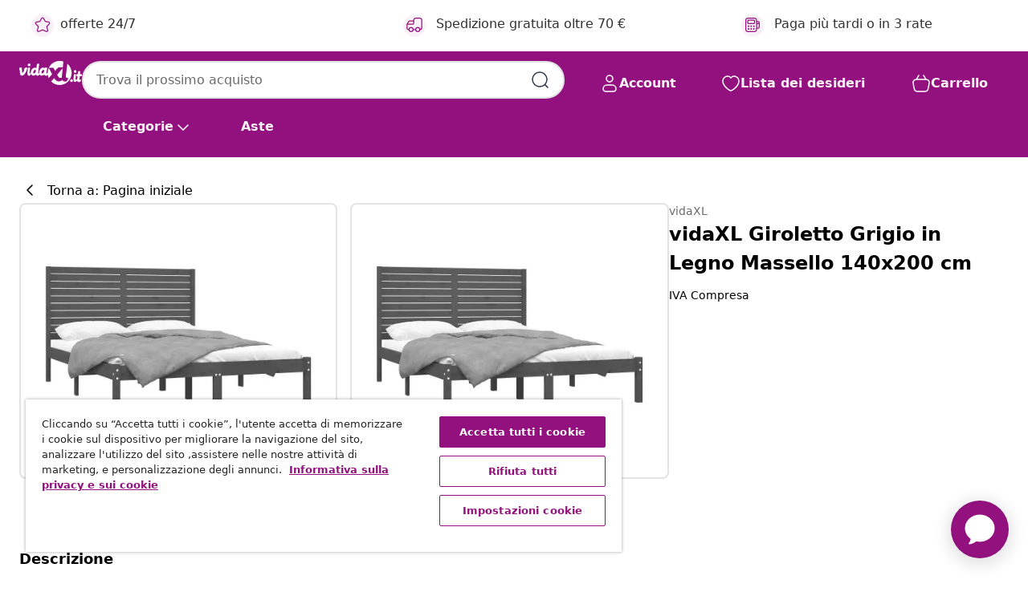

--- FILE ---
content_type: text/html;charset=UTF-8
request_url: https://www.vidaxl.it/e/vidaxl-giroletto-grigio-in-legno-massello-140x200-cm/8720287033608.html
body_size: 36780
content:
 

 











 


 

























<!DOCTYPE html>
<html lang="it-it" country="it" dir="ltr">
<head>




<link rel="preload" href="/on/demandware.static/Sites-vidaxl-it-Site/-/default/dw12605bad/fonts/vidaXLfontFE.woff" as="font" crossorigin />

<style>
    @font-face {
        font-family: vidaXLfont;
        src:  url("/on/demandware.static/Sites-vidaxl-it-Site/-/default/dw12605bad/fonts/vidaXLfontFE.woff") format("woff");
        font-weight: 400;
        font-style: normal;
    }
</style>

<link rel="preload" href="/on/demandware.static/Sites-vidaxl-it-Site/-/it_IT/dw321d71aa/images/vidaXL_logo.svg" as="image" />


    <link rel="preload" href="/on/demandware.static/Sites-vidaxl-it-Site/-/it_IT/v1768813372238/css/global-modified.css" as="style" />
    <link rel="preload" href="/on/demandware.static/Sites-vidaxl-it-Site/-/it_IT/v1768813372238/css/molecules.css" as="style" />



    <link rel="preload" href="//cdn.cookielaw.org/scripttemplates/otSDKStub.js" as="script" />

<!--[if gt IE 9]><!-->
<script>//common/scripts.isml</script>
<script defer type="text/javascript" src="/on/demandware.static/Sites-vidaxl-it-Site/-/it_IT/v1768813372238/js/main.js"></script>

    
        <script defer type="text/javascript" src="/on/demandware.static/Sites-vidaxl-it-Site/-/it_IT/v1768813372238/js/productDetail.js"
            
            >
        </script>
    


<!--<![endif]-->
<script>
    window.SitePreferences =  {"dataDogImageAddErrorEnable":true}
</script>


<meta charset=UTF-8>

<meta http-equiv="x-ua-compatible" content="ie=edge">

<meta name="viewport" content="width=device-width, initial-scale=1">


















    



    <link rel="alternate" hreflang="sl-SI" href="https://www.vidaxl.si/e/vidaxl-posteljni-okvir-siv-iz-trdnega-lesa-140x200-cm/8720287033608.html" >
<link rel="alternate" hreflang="pt-PT" href="https://www.vidaxl.pt/e/vidaxl-estrutura-de-cama-140x200-cm-madeira-macica-cinzento/8720287033608.html" >
<link rel="alternate" hreflang="en-IE" href="https://www.vidaxl.ie/e/vidaxl-bed-frame-without-mattress-grey-140x200-cm-solid-wood/8720287033608.html" >
<link rel="alternate" hreflang="de-AT" href="https://www.vidaxl.at/e/vidaxl-massivholzbett-grau-140x200-cm/8720287033608.html" >
<link rel="alternate" hreflang="en-GB" href="https://www.vidaxl.co.uk/e/vidaxl-bed-frame-without-mattress-grey-140x200-cm-solid-wood/8720287033608.html" >
<link rel="alternate" hreflang="de-DE" href="https://www.vidaxl.de/e/vidaxl-massivholzbett-grau-140x200-cm/8720287033608.html" >
<link rel="alternate" hreflang="el-GR" href="https://www.vidaxl.gr/e/vidaxl-plaisio-krevatioy-gkri-140x200-ek-apo-masif-ksylo/8720287033608.html" >
<link rel="alternate" hreflang="fr-FR" href="https://www.vidaxl.fr/e/vidaxl-cadre-de-lit-gris-bois-massif-140x200-cm/8720287033608.html" >
<link rel="alternate" hreflang="pl-PL" href="https://www.vidaxl.pl/e/vidaxl-rama-lozka-szara-lite-drewno-140x200-cm/8720287033608.html" >
<link rel="alternate" hreflang="de-CH" href="https://de.vidaxl.ch/e/vidaxl-massivholzbett-grau-140x200-cm/8720287033608.html" >
<link rel="alternate" hreflang="fr-CH" href="https://fr.vidaxl.ch/e/vidaxl-cadre-de-lit-gris-bois-massif-140x200-cm/8720287033608.html" >
<link rel="alternate" hreflang="sk-SK" href="https://www.vidaxl.sk/e/vidaxl-postelny-ram-sivy-masivne-drevo-140x200-cm/8720287033608.html" >
<link rel="alternate" hreflang="bg-BG" href="https://www.vidaxl.bg/e/vidaxl-ramka-za-leglo-siva-darvo-masiv-140x200-sm/8720287033608.html" >
<link rel="alternate" hreflang="nl-NL" href="https://www.vidaxl.nl/e/vidaxl-bedframe-massief-hout-grijs-140x200-cm/8720287033608.html" >
<link rel="alternate" hreflang="nl-BE" href="https://nl.vidaxl.be/e/vidaxl-bedframe-massief-hout-grijs-140x200-cm/8720287033608.html" >
<link rel="alternate" hreflang="fr-BE" href="https://fr.vidaxl.be/e/vidaxl-cadre-de-lit-gris-bois-massif-140x200-cm/8720287033608.html" >
<link rel="alternate" hreflang="sv-SE" href="https://www.vidaxl.se/e/vidaxl-sangram-gra-massivt-tra-140x200-cm/8720287033608.html" >
<link rel="alternate" hreflang="cs-CZ" href="https://www.vidaxl.cz/e/vidaxl-ram-postele-sedy-masivni-drevo-140-x-200-cm/8720287033608.html" >
<link rel="alternate" hreflang="da-DK" href="https://www.vidaxl.dk/e/vidaxl-sengeramme-140x200-cm-massivt-trae-gra/8720287033608.html" >
<link rel="alternate" hreflang="ro-RO" href="https://www.vidaxl.ro/e/vidaxl-cadru-de-pat-gri-140x200-cm-lemn-masiv/8720287033608.html" >
<link rel="alternate" hreflang="lv-LV" href="https://www.vidaxl.lv/e/vidaxl-gultas-ramis-peleks-masivkoks-140x200-cm/8720287033608.html" >
<link rel="alternate" hreflang="lt-LT" href="https://www.vidaxl.lt/e/vidaxl-lovos-remas-pilkos-spalvos-140x200cm-medienos-masyvas/8720287033608.html" >
<link rel="alternate" hreflang="nb-NO" href="https://www.vidaxl.no/e/vidaxl-sengeramme-gra-heltre-140x200-cm/8720287033608.html" >
<link rel="alternate" hreflang="fi-FI" href="https://www.vidaxl.fi/e/vidaxl-sangynrunko-harmaa-taysi-puu-140x200-cm/8720287033608.html" >
<link rel="alternate" hreflang="it-IT" href="https://www.vidaxl.it/e/vidaxl-giroletto-grigio-in-legno-massello-140x200-cm/8720287033608.html" >
<link rel="alternate" hreflang="es-ES" href="https://www.vidaxl.es/e/vidaxl-estructura-de-cama-de-madera-maciza-gris-140x200-cm/8720287033608.html" >
<link rel="alternate" hreflang="et-EE" href="https://www.vidaxl.ee/e/vidaxl-voodiraam-hall-taispuit-140-x-200-cm/8720287033608.html" >
<link rel="alternate" hreflang="hr-HR" href="https://www.vidaxl.hr/e/vidaxl-okvir-za-krevet-od-masivne-borovine-sivi-140-x-200-cm/8720287033608.html" >
<link rel="alternate" hreflang="hu-HU" href="https://www.vidaxl.hu/e/vidaxl-szurke-tomor-fa-agykeret-140-x-200-cm/8720287033608.html" >


 






        <title>vidaXL Giroletto Grigio in Legno Massello 140x200 cm</title>




    
        
    
       
        <meta name="description" content="&lt;p&gt;Caratterizzato da un design semplice e senza tempo, questo giroletto in legno sar&agrave; un complemento d'arredo pratico e decorativo alla vostra camera da letto.&lt;/p&gt;&lt;p&gt; &lt;/p&gt;&lt;ul&gt;&lt;li&gt;Legno massello di pino: Il legno massello di pino &egrave; un bellissimo materiale naturale. Il legno di pino ha le venature dritte e i nodi conferiscono al materiale il suo caratteristico aspetto rustico.&lt;/li&gt;&lt;li&gt;Telaio robusto e stabile: La struttura del letto in legno garantisce robustezza e stabilit&agrave;.&lt;/li&gt;&lt;li&gt;Supporto confortevole: La testiera per letto offre un supporto eccellente alla vostra schiena quando vi sedete sul letto per leggere o per guardare un film.&lt;/li&gt;&lt;li&gt;Design senza tempo: Il colore e il design della base letto si integrano facilmente nei vostri interni.&lt;/li&gt;&lt;/ul&gt;&lt;p&gt; &lt;/p&gt;&lt;p&gt;Buono a sapersi:&lt;/p&gt;&lt;ul&gt;&lt;li&gt;Il materasso non &egrave; incluso. Potete fare riferimento al nostro negozio per trovare un materasso da abbinare.&lt;/li&gt;&lt;li&gt;Alcune parti della testiera sono imballate nei cartoni del giroletto a causa di limitazioni di spazio.&lt;/li&gt;&lt;li&gt;Questa rete &egrave; adatta a un materasso di 140 x 200 cm.&lt;/li&gt;&lt;/ul&gt;&lt;ul&gt;&lt;li&gt;Colore: Grigio&lt;/li&gt;&lt;li&gt;Materiale: Legno massello di pino&lt;/li&gt;&lt;li&gt;Dimensioni complessive del giroletto: 205,5 x 146 x 100 cm (L x P x A)&lt;/li&gt;&lt;li&gt;Dimensioni materasso adatto: 140 x 200 cm (P x L) (materasso non incluso)&lt;/li&gt;&lt;li&gt;Dimensioni della testiera: 146 x 4 x 100 cm (L x P x A)&lt;/li&gt;&lt;li&gt;Assemblaggio richiesto: S&igrave;&lt;/li&gt;&lt;li&gt;&lt;strong&gt;La consegna include:&lt;/strong&gt;&lt;/li&gt;&lt;li&gt;1 Giroletto&lt;/li&gt;&lt;li&gt;1 Testiera per letto&lt;/li&gt;&lt;/ul&gt;" />
    


    <meta name="keywords" content="giroletto, letto, giroletto in legno massello, base del letto, letto doppio, giroletto in legno, giroletto con testiera, giroletto con base, piattaforma per letto, telaio letto, base materasso, mobili per camera da letto, giroletti, strutture letti, doghe letto" />

 

<link rel="icon" type="image/png" href="/on/demandware.static/Sites-vidaxl-it-Site/-/default/dwb408d4bd/images/favicons/favicon-196x196.png" sizes="196x196" />
<link rel="icon" type="image/png" href="/on/demandware.static/Sites-vidaxl-it-Site/-/default/dwdb09da36/images/favicons/favicon-96x96.png" sizes="96x96" />
<link rel="icon" type="image/png" href="/on/demandware.static/Sites-vidaxl-it-Site/-/default/dwbd770745/images/favicons/favicon-32x32.png" sizes="32x32" />
<link rel="icon" type="image/png" href="/on/demandware.static/Sites-vidaxl-it-Site/-/default/dwd8b77439/images/favicons/favicon-16x16.png" sizes="16x16" />
<link rel="icon" type="image/png" href="/on/demandware.static/Sites-vidaxl-it-Site/-/default/dwf2f441ab/images/favicons/favicon-128.png" sizes="128x128" />
<link rel="icon" type="image/png" href="/on/demandware.static/Sites-vidaxl-it-Site/-/default/dw5db65b5c/images/favicons/favicon-48x48.png" sizes="48x48" />
<link rel="icon" type="image/png" href="/on/demandware.static/Sites-vidaxl-it-Site/-/default/dwc06a1535/images/favicons/favicon-144x144.png" sizes="144x144" />
<link rel="icon" type="image/x-icon" href="/on/demandware.static/Sites-vidaxl-it-Site/-/default/dw9d734a52/images/favicon.ico" />

<link rel="stylesheet" href="/on/demandware.static/Sites-vidaxl-it-Site/-/it_IT/v1768813372238/css/global-modified.css" />


<link rel="stylesheet" href="/on/demandware.static/Sites-vidaxl-it-Site/-/it_IT/v1768813372238/css/molecules.css" />


    
        <link rel="stylesheet" href="/on/demandware.static/Sites-vidaxl-it-Site/-/it_IT/v1768813372238/css/product/detail.css" />
    

    
        <link rel="stylesheet" href="/on/demandware.static/Sites-vidaxl-it-Site/-/it_IT/v1768813372238/css/energyLabel.css" />
    


<script type="application/ld+json">
    {
    "@context": "https://schema.org",
    "@type": "Organization",
    "brand": {"name": "vidaXL", "@type": "Thing"}
    }
</script>

<script id="fallback-images-script" data-use-alternative-product-images="ONLY_MISSING">
    function handleImageError(img) {
        const useAlternativeProductImages = document.querySelector('#fallback-images-script').dataset.useAlternativeProductImages;
        var dataDogPreference = SitePreferences.dataDogImageAddErrorEnable;
        img.onerror = ""; // prevent infinite loop
        if (dataDogPreference && window.DD_RUM) {
            // Report the error to Datadog RUM
            window.DD_RUM.onReady(function() {
            if (window.DD_RUM && typeof window.DD_RUM.addError === 'function') {
                console.log('Reporting image load error to Datadog RUM for image:', img.src);
                window.DD_RUM.addError(new Error('Main image load error:'+img.src), {
                    source: 'image',
                    handling: 'handled',
                    imgSrc: img.src,
                    alt: img.alt || ''
                });
            }
            });
         }
        if (useAlternativeProductImages === 'ONLY_MISSING' && img.dataset.alternativeImgSrc) {
            img.src = img.dataset.alternativeImgSrc;
            img.onerror = function () {
                img.src = img.dataset.errorSrc;
                if (dataDogPreference && window.DD_RUM) {               
                    // Report secondary error to Datadog RUM
                    window.DD_RUM.onReady(function() {
                        if (window.DD_RUM && typeof window.DD_RUM.addError === 'function') {
                            console.log('Reporting alternative image load error to Datadog RUM for image:', img.dataset.alternativeImgSrc);
                            window.DD_RUM.addError(new Error('Alternative image load error:' + img.dataset.alternativeImgSrc), {
                                handling: 'handled',
                                imgSrc: img.src,
                                alt: img.alt || ''
                            });
                        }
                    });
                }
            };
        } else if (img.dataset.sourceImg) {
            if (img.dataset.altImgSrc){
                img.src = img.dataset.altImgSrc;
                img.removeAttribute('srcset');
                img.onerror = function () {
                const fallbackTried = img.dataset.fallbackTried === "true";
                if (!fallbackTried) {
                    img.dataset.fallbackTried = "true";
                    img.src = img.dataset.errorSrc;
                    if (dataDogPreference && window.DD_RUM) {
                        // Report secondary error to Datadog RUM
                        window.DD_RUM.onReady(function() {
                            if (window.DD_RUM && typeof window.DD_RUM.addError === 'function') {
                                console.log('Reporting alternative image load error to Datadog RUM for image:', img.dataset.altImgSrc);
                                window.DD_RUM.addError(new Error('Alternative image load error:' + img.dataset.altImgSrc), {
                                    handling: 'handled',
                                    imgSrc: img.src,
                                    alt: img.alt || ''
                                    });
                                }
                        });
                    }
                    img.removeAttribute('srcset');
                    img.classList.add('unavailable-image-loaded');
                } else {
                    img.onerror = null; // stop the loop
                }
            };
            }
        } 
        else if (img.dataset.errorSrc) {
            img.src = img.dataset.errorSrc;
        }
    }

    function handleBackgroundImageError(imgElement) {
        const fallbackImage = imgElement.getAttribute('data-alternative-img-src');
        const errorImage = imgElement.getAttribute('data-error-src') || '/images/product-image-unavailable.svg';

        // Determine the final image to use for <img src>
        const finalImage = (fallbackImage && fallbackImage.trim() !== '') ? fallbackImage : errorImage;

        // Apply the fallback or error image to the <img>
        imgElement.src = finalImage;
    }

// Separate function that sets the background image
function applyOverlayBackground(imgElement, imageUrl) {
    if (imageUrl && imageUrl.trim() !== '' && imageUrl !== 'null') {
        const parentDiv = imgElement.closest('div');
        if (parentDiv) {
            parentDiv.style.backgroundImage = 'var(--overlay-gradient), url('+ imageUrl +')';
        }
    }
    imgElement.classList.add('invisible');
}

</script>





<!-- Consent Mode default settings -->
<script>
    var dataLayer = dataLayer || [];
    function gtag(){dataLayer.push(arguments);}

    gtag('consent', 'default', {
    'ad_storage': 'denied',
    'analytics_storage': 'denied',
    'functionality_storage': 'denied',
    'personalization_storage': 'denied',
    'security_storage': 'denied',
    'ad_user_data': 'denied',
    'ad_personalization': 'denied',
    'wait_for_update': 500
    });
</script>





<script>
    window.dataLayer = window.dataLayer || [];
</script>


    <script async src="https://536004373.collect.igodigital.com/collect.js"> </script>
    <script>
    var _etmc = [];
    _etmc.push(["setOrgId", 536004373]);
    </script>





    
        
                <!-- Google Tag Manager -->
                <script>(function(w,d,s,l,i){w[l]=w[l]||[];w[l].push({'gtm.start':
                        new Date().getTime(),event:'gtm.js'});var f=d.getElementsByTagName(s)[0],
                    j=d.createElement(s),dl=l!='dataLayer'?'&l='+l:'';j.async=true;j.src=
                    'https://www.googletagmanager.com/gtm.js?id='+i+dl;f.parentNode.insertBefore(j,f);
                })(window,document,'script','dataLayer','GTM-T53NPDD');</script>
                <!-- End Google Tag Manager -->
        
    

    
    



    <!-- OneTrust Cookies Consent Notice start for www.vidaxl.it-->
    <script src="https://cdn.cookielaw.org/scripttemplates/otSDKStub.js" charset="UTF-8"
        data-domain-script="1b18e026-9425-4705-9c41-58734ffd7007" data-document-language="true" ></script>
    <script>
        function OptanonWrapper() { }
    </script>
    <!-- OneTrust Cookies Consent Notice end for www.vidaxl.it-->



    <!-- Prefixbox Integration -->
<link rel="preconnect" href="https://integration.prefixbox.com/" />
<link rel="dns-prefetch" href="https://integration.prefixbox.com/" />
<link rel="preconnect" href="https://api.prefixbox.com/" />
<link rel="dns-prefetch" href="https://api.prefixbox.com/" />
<script>
    window.prefixboxAnalytics=window.prefixboxAnalytics||function(t,s,p,o){(window.pfbxQueue=window.pfbxQueue||[]).push({type:t,source:s,params:p,overrideObject:o});};
    window.prefixboxFunctions=window.prefixboxFunctions||{}; window.prefixboxCustomerFunctions=window.prefixboxCustomerFunctions||{};
</script>
<script
    id="prefixbox-integration-v2"
    async
    defer
    fetchpriority="high"
    type="text/javascript"
    src="https://integration.prefixbox.com/29918f15-17b7-49eb-97fb-05d397f86b99"
> </script>
<!-- End Prefixbox Integration -->



<link rel="canonical" href="/e/vidaxl-giroletto-grigio-in-legno-massello-140x200-cm/8720287033608.html"/>


<script type="text/javascript">//<!--
/* <![CDATA[ (head-active_data.js) */
var dw = (window.dw || {});
dw.ac = {
    _analytics: null,
    _events: [],
    _category: "",
    _searchData: "",
    _anact: "",
    _anact_nohit_tag: "",
    _analytics_enabled: "true",
    _timeZone: "Europe/Rome",
    _capture: function(configs) {
        if (Object.prototype.toString.call(configs) === "[object Array]") {
            configs.forEach(captureObject);
            return;
        }
        dw.ac._events.push(configs);
    },
	capture: function() { 
		dw.ac._capture(arguments);
		// send to CQ as well:
		if (window.CQuotient) {
			window.CQuotient.trackEventsFromAC(arguments);
		}
	},
    EV_PRD_SEARCHHIT: "searchhit",
    EV_PRD_DETAIL: "detail",
    EV_PRD_RECOMMENDATION: "recommendation",
    EV_PRD_SETPRODUCT: "setproduct",
    applyContext: function(context) {
        if (typeof context === "object" && context.hasOwnProperty("category")) {
        	dw.ac._category = context.category;
        }
        if (typeof context === "object" && context.hasOwnProperty("searchData")) {
        	dw.ac._searchData = context.searchData;
        }
    },
    setDWAnalytics: function(analytics) {
        dw.ac._analytics = analytics;
    },
    eventsIsEmpty: function() {
        return 0 == dw.ac._events.length;
    }
};
/* ]]> */
// -->
</script>
<script type="text/javascript">//<!--
/* <![CDATA[ (head-cquotient.js) */
var CQuotient = window.CQuotient = {};
CQuotient.clientId = 'bfns-vidaxl-it';
CQuotient.realm = 'BFNS';
CQuotient.siteId = 'vidaxl-it';
CQuotient.instanceType = 'prd';
CQuotient.locale = 'it_IT';
CQuotient.fbPixelId = '744004969333961';
CQuotient.activities = [];
CQuotient.cqcid='';
CQuotient.cquid='';
CQuotient.cqeid='';
CQuotient.cqlid='';
CQuotient.apiHost='api.cquotient.com';
/* Turn this on to test against Staging Einstein */
/* CQuotient.useTest= true; */
CQuotient.useTest = ('true' === 'false');
CQuotient.initFromCookies = function () {
	var ca = document.cookie.split(';');
	for(var i=0;i < ca.length;i++) {
	  var c = ca[i];
	  while (c.charAt(0)==' ') c = c.substring(1,c.length);
	  if (c.indexOf('cqcid=') == 0) {
		CQuotient.cqcid=c.substring('cqcid='.length,c.length);
	  } else if (c.indexOf('cquid=') == 0) {
		  var value = c.substring('cquid='.length,c.length);
		  if (value) {
		  	var split_value = value.split("|", 3);
		  	if (split_value.length > 0) {
			  CQuotient.cquid=split_value[0];
		  	}
		  	if (split_value.length > 1) {
			  CQuotient.cqeid=split_value[1];
		  	}
		  	if (split_value.length > 2) {
			  CQuotient.cqlid=split_value[2];
		  	}
		  }
	  }
	}
}
CQuotient.getCQCookieId = function () {
	if(window.CQuotient.cqcid == '')
		window.CQuotient.initFromCookies();
	return window.CQuotient.cqcid;
};
CQuotient.getCQUserId = function () {
	if(window.CQuotient.cquid == '')
		window.CQuotient.initFromCookies();
	return window.CQuotient.cquid;
};
CQuotient.getCQHashedEmail = function () {
	if(window.CQuotient.cqeid == '')
		window.CQuotient.initFromCookies();
	return window.CQuotient.cqeid;
};
CQuotient.getCQHashedLogin = function () {
	if(window.CQuotient.cqlid == '')
		window.CQuotient.initFromCookies();
	return window.CQuotient.cqlid;
};
CQuotient.trackEventsFromAC = function (/* Object or Array */ events) {
try {
	if (Object.prototype.toString.call(events) === "[object Array]") {
		events.forEach(_trackASingleCQEvent);
	} else {
		CQuotient._trackASingleCQEvent(events);
	}
} catch(err) {}
};
CQuotient._trackASingleCQEvent = function ( /* Object */ event) {
	if (event && event.id) {
		if (event.type === dw.ac.EV_PRD_DETAIL) {
			CQuotient.trackViewProduct( {id:'', alt_id: event.id, type: 'raw_sku'} );
		} // not handling the other dw.ac.* events currently
	}
};
CQuotient.trackViewProduct = function(/* Object */ cqParamData){
	var cq_params = {};
	cq_params.cookieId = CQuotient.getCQCookieId();
	cq_params.userId = CQuotient.getCQUserId();
	cq_params.emailId = CQuotient.getCQHashedEmail();
	cq_params.loginId = CQuotient.getCQHashedLogin();
	cq_params.product = cqParamData.product;
	cq_params.realm = cqParamData.realm;
	cq_params.siteId = cqParamData.siteId;
	cq_params.instanceType = cqParamData.instanceType;
	cq_params.locale = CQuotient.locale;
	
	if(CQuotient.sendActivity) {
		CQuotient.sendActivity(CQuotient.clientId, 'viewProduct', cq_params);
	} else {
		CQuotient.activities.push({activityType: 'viewProduct', parameters: cq_params});
	}
};
/* ]]> */
// -->
</script>




</head>
<body>

    
        
    

    
    


<div
class="page "
data-action="Product-Show"
data-locale="it_IT"
data-querystring="pid=8720287033608"
>


























 

 











 


 



























<div
    class="d-none js-auth-data"
    data-authenticated="false"
    data-registered="false"
    data-dropshipper="null"
    data-isbusinessuser="false"
>
</div>




<div class="container usp-container d-flex flex-row js-usp-row">
    <div class="col-12">
        
	
	<div class="content-asset"><!-- dwMarker="content" dwContentID="8d1ce502cdc295536b7778c4b8" -->
		<div class="usp slick-not-init" id="header-usp">
    <p class="usp-block" data-toggle="modal" data-target="#uspModal">
        <span class="usp-icons">
            <svg width="24" height="24" viewBox="0 0 24 24" fill="none"
                xmlns="http://www.w3.org/2000/svg">
                <path
                    d="M9.13784 4.72433C10.0591 2.8819 10.5197 1.96069 11.143 1.66508C11.6854 1.40782 12.3146 1.40782 12.8571 1.66508C13.4804 1.96069 13.941 2.88191 14.8622 4.72434L15.2215 5.4429C15.5059 6.01177 15.6481 6.29621 15.8562 6.51399C16.0403 6.70676 16.2612 6.86077 16.5058 6.96694C16.782 7.08689 17.0981 7.12201 17.7302 7.19225L18.0564 7.22849C20.2646 7.47385 21.3687 7.59653 21.8677 8.10561C22.3013 8.54802 22.5055 9.16639 22.4205 9.78001C22.3227 10.4861 21.5086 11.242 19.8805 12.7539L19.5361 13.0736C18.9804 13.5897 18.7025 13.8477 18.5419 14.1604C18.4 14.4368 18.3244 14.7424 18.3211 15.0531C18.3174 15.4046 18.4446 15.7671 18.699 16.4921V16.4921C19.5294 18.8587 19.9446 20.042 19.673 20.7338C19.4374 21.3339 18.927 21.7836 18.3021 21.9418C17.5816 22.1241 16.4767 21.5717 14.267 20.4668L13.4311 20.0489C12.9064 19.7865 12.644 19.6553 12.3688 19.6037C12.1251 19.558 11.8749 19.558 11.6312 19.6037C11.356 19.6553 11.0937 19.7865 10.5689 20.0489L9.73299 20.4668C7.52325 21.5717 6.41838 22.1241 5.69791 21.9418C5.07298 21.7836 4.56261 21.3339 4.32703 20.7338C4.05543 20.042 4.47062 18.8587 5.30101 16.4921V16.4921C5.55541 15.7671 5.68261 15.4046 5.67891 15.0531C5.67565 14.7424 5.60005 14.4368 5.45811 14.1604C5.29751 13.8477 5.01964 13.5897 4.46388 13.0736L4.11954 12.7539C2.49141 11.242 1.67734 10.4861 1.57953 9.78001C1.49453 9.16639 1.69867 8.54802 2.13229 8.10561C2.63127 7.59653 3.73538 7.47385 5.9436 7.22849L6.26976 7.19225C6.90189 7.12201 7.21795 7.08689 7.49423 6.96694C7.73879 6.86077 7.95965 6.70676 8.14383 6.51399C8.35189 6.29621 8.49411 6.01178 8.77855 5.44291L9.13784 4.72433Z"
                    stroke="var(--color-plum-500, #93117e)" stroke-width="1.5"
                    stroke-linecap="round"
                    stroke-linejoin="round" />
            </svg>
        </span>
        <span>offerte 24/7</span>
    </p>
    <p class="usp-block" data-toggle="modal" data-target="#uspModal">
        <span class="usp-icons">
            <svg width="24" height="24" viewBox="0 0 24 24" fill="none"
                xmlns="http://www.w3.org/2000/svg">
                <path
                    d="M10 19H14M10 19C10 20.6569 8.65685 22 7 22C5.34315 22 4 20.6569 4 19M10 19C10 17.3431 8.65685 16 7 16C5.34315 16 4 17.3431 4 19M14 19C14 20.6569 15.3431 22 17 22C18.6569 22 20 20.6569 20 19M14 19C14 17.3431 15.3431 16 17 16C18.6569 16 20 17.3431 20 19M20 19V19C21.6569 19 23 17.6569 23 16V6.8C23 5.11984 23 4.27976 22.673 3.63803C22.3854 3.07354 21.9265 2.6146 21.362 2.32698C20.7202 2 19.8802 2 18.2 2H15.8C14.1198 2 13.2798 2 12.638 2.32698C12.0735 2.6146 11.6146 3.07354 11.327 3.63803C11 4.27976 11 5.11984 11 6.8V7.8C11 8.9201 11 9.48016 10.782 9.90798C10.5903 10.2843 10.2843 10.5903 9.90798 10.782C9.48016 11 8.92011 11 7.8 11H1.5M4 19V19C3.06812 19 2.60218 19 2.23463 18.8478C1.74458 18.6448 1.35523 18.2554 1.15224 17.7654C1 17.3978 1 16.9319 1 16V12.7727C1 12.1129 1 11.783 1.05245 11.4623C1.09902 11.1775 1.17626 10.8987 1.28282 10.6306C1.40284 10.3286 1.57257 10.0457 1.91205 9.47992L2.13566 9.10723C2.8155 7.97416 3.15542 7.40763 3.62342 6.99611C4.03758 6.63195 4.52256 6.35736 5.04791 6.18958C5.64157 6 6.30225 6 7.62362 6H11"
                    stroke="var(--color-plum-500, #93117e)" stroke-width="1.5"
                    stroke-linecap="round" stroke-linejoin="round" />
            </svg>
        </span>
        <span>Spedizione gratuita oltre 70 €</span>
    </p>
    <p class="usp-block" data-toggle="modal" data-target="#uspModal">
        <span class="usp-icons">
            <svg width="24" height="24" viewBox="0 0 24 24" fill="none"
                xmlns="http://www.w3.org/2000/svg">
                <path
                    d="M6.5 14C6.5 14.2761 6.27614 14.5 6 14.5C5.72386 14.5 5.5 14.2761 5.5 14M6.5 14C6.5 13.7239 6.27614 13.5 6 13.5C5.72386 13.5 5.5 13.7239 5.5 14M6.5 14H5.5M6.5 18C6.5 18.2761 6.27614 18.5 6 18.5C5.72386 18.5 5.5 18.2761 5.5 18M6.5 18C6.5 17.7239 6.27614 17.5 6 17.5C5.72386 17.5 5.5 17.7239 5.5 18M6.5 18H5.5M10.5 14C10.5 14.2761 10.2761 14.5 10 14.5C9.72386 14.5 9.5 14.2761 9.5 14M10.5 14C10.5 13.7239 10.2761 13.5 10 13.5C9.72386 13.5 9.5 13.7239 9.5 14M10.5 14H9.5M10.5 18C10.5 18.2761 10.2761 18.5 10 18.5C9.72386 18.5 9.5 18.2761 9.5 18M10.5 18C10.5 17.7239 10.2761 17.5 10 17.5C9.72386 17.5 9.5 17.7239 9.5 18M10.5 18H9.5M14.5 14C14.5 14.2761 14.2761 14.5 14 14.5C13.7239 14.5 13.5 14.2761 13.5 14M14.5 14C14.5 13.7239 14.2761 13.5 14 13.5C13.7239 13.5 13.5 13.7239 13.5 14M14.5 14H13.5M14.5 18C14.5 18.2761 14.2761 18.5 14 18.5C13.7239 18.5 13.5 18.2761 13.5 18M14.5 18C14.5 17.7239 14.2761 17.5 14 17.5C13.7239 17.5 13.5 17.7239 13.5 18M14.5 18H13.5M22 10H18M18 7H18.8C19.9201 7 20.4802 7 20.908 7.21799C21.2843 7.40973 21.5903 7.71569 21.782 8.09202C22 8.51984 22 9.07989 22 10.2V13.8C22 14.9201 22 15.4802 21.782 15.908C21.5903 16.2843 21.2843 16.5903 20.908 16.782C20.4802 17 19.9201 17 18.8 17H18M6.6 10H13.4C13.9601 10 14.2401 10 14.454 9.89101C14.6422 9.79513 14.7951 9.64215 14.891 9.45399C15 9.24008 15 8.96005 15 8.4V6.6C15 6.03995 15 5.75992 14.891 5.54601C14.7951 5.35785 14.6422 5.20487 14.454 5.10899C14.2401 5 13.9601 5 13.4 5H6.6C6.03995 5 5.75992 5 5.54601 5.10899C5.35785 5.20487 5.20487 5.35785 5.10899 5.54601C5 5.75992 5 6.03995 5 6.6V8.4C5 8.96005 5 9.24008 5.10899 9.45399C5.20487 9.64215 5.35785 9.79513 5.54601 9.89101C5.75992 10 6.03995 10 6.6 10ZM6.8 22H13.2C14.8802 22 15.7202 22 16.362 21.673C16.9265 21.3854 17.3854 20.9265 17.673 20.362C18 19.7202 18 18.8802 18 17.2V6.8C18 5.11984 18 4.27976 17.673 3.63803C17.3854 3.07354 16.9265 2.6146 16.362 2.32698C15.7202 2 14.8802 2 13.2 2H6.8C5.11984 2 4.27976 2 3.63803 2.32698C3.07354 2.6146 2.6146 3.07354 2.32698 3.63803C2 4.27976 2 5.11984 2 6.8V17.2C2 18.8802 2 19.7202 2.32698 20.362C2.6146 20.9265 3.07354 21.3854 3.63803 21.673C4.27976 22 5.11984 22 6.8 22Z"
                    stroke="var(--color-plum-500, #93117e)" stroke-width="1.5"
                    stroke-linecap="round"
                    stroke-linejoin="round" />
            </svg>
        </span>
        <span>Paga più tardi o in 3 rate</span>
    </p>
</div>
</div>
	</div> <!-- End content-asset -->



        <div class="modal fade p-0 custom-modal" id="uspModal" tabindex="-1" role="dialog" aria-labelledby="uspModal">
            <div class="modal-dialog" role="document">
                <div class="modal-content">
                    <div>
                        <div class="modal-header-usp">
                            <p class="modal-title-usp">Perch&eacute; scegliere vidaXL?
                                
<button 
    class="vbtn text-base btn-neutral transparent pill btn-semantic font-weight-semibold"
    type="button"
    
        data-dismiss="modal"
        
        
        
        
        
        
        aria-label="Chiudi menu"
        
        name="button"
        >

        

        
    
         
            
                <img class="" src="/on/demandware.static/Sites-vidaxl-it-Site/-/default/dwac11c557/images/svg/common/cross.svg"
                    alt="Cancella le parole chiave di ricerca" width="24px"
                    height="24px">
            
        

        

        

        

    

    

</button>
                            </p>
                        </div>
                    </div>
                    <div class="usp-layout">
                        







<div class="templatePage" id="headerusp">
<div class="experience-region experience-main"><div class="experience-component experience-custom_layouts-headerUSP">

<div class="mobile-2r-2c">
    <div class="usp-row">
        <div class="region usp-section"><div class="experience-component experience-custom_assets-usp">
























 

 











 


 























<div class="modal-body-usp row">
    <div class="popup-usp">
        <div class="usp-main">
            <div class="usp-icon">
                <img src="/on/demandware.static/Sites-vidaxl-it-Site/-/default/dw2d18756e/images/svg/usp/star.svg" alt="usp icon" width="100%" height="100%"/>
            </div>
            <div class="row-des">
                <p class="text-base font-weight-bold title">offerte 24/7</p>
                <p class="description">Trova le migliori offerte e i prodotti scontati ogni giorno su vidaXL!</p>
            </div>
        </div>
        
            

<a
class="btn-neutral outlined text-base font-weight-semibold vbtn text-base "

href="https://www.vidaxl.it/cms-coupon-code.html"
target="_self"
tabindex="0"
title="button" role="button"
aria-label="button"






>




<span class="btn-text">Vai alle offerte</span>



</a>
        
    </div>
</div></div></div>
        <div class="region usp-section"><div class="experience-component experience-custom_assets-usp">
























 

 











 


 























<div class="modal-body-usp row">
    <div class="popup-usp">
        <div class="usp-main">
            <div class="usp-icon">
                <img src="/on/demandware.static/Sites-vidaxl-it-Site/-/default/dwb8d6a768/images/svg/usp/truck.svg" alt="usp icon" width="100%" height="100%"/>
            </div>
            <div class="row-des">
                <p class="text-base font-weight-bold title">Spedizione gratuita oltre 70 &euro;</p>
                <p class="description">Spedizione gratuita su tutti gli ordini superiori a 70 &euro;</p>
            </div>
        </div>
        
    </div>
</div></div></div>
        <div class="region usp-section"><div class="experience-component experience-custom_assets-usp">
























 

 











 


 























<div class="modal-body-usp row">
    <div class="popup-usp">
        <div class="usp-main">
            <div class="usp-icon">
                <img src="/on/demandware.static/Sites-vidaxl-it-Site/-/default/dw6ba87ef3/images/svg/usp/pos.svg" alt="usp icon" width="100%" height="100%"/>
            </div>
            <div class="row-des">
                <p class="text-base font-weight-bold title">Paga pi&ugrave; tardi o in 3 rate</p>
                <p class="description">Su vidaXL puoi ricevere subito il tuo prodotto preferito e pagare pi&ugrave; tardi o a rate con Klarna!</p>
            </div>
        </div>
        
    </div>
</div></div></div>
        <div class="region usp-section"><div class="experience-component experience-custom_assets-usp">
























 

 











 


 























<div class="modal-body-usp row">
    <div class="popup-usp">
        <div class="usp-main">
            <div class="usp-icon">
                <img src="/on/demandware.static/Sites-vidaxl-it-Site/-/default/dw2722eabe/images/svg/usp/procent-circle.svg" alt="usp icon" width="100%" height="100%"/>
            </div>
            <div class="row-des">
                <p class="text-base font-weight-bold title">Massimizza i tuoi risparmi con vidaXL+</p>
                <p class="description">Iscriviti oggi stesso con il tuo account e guarda i tuoi punti vidaXL+ crescere. Pi&ugrave; acquisti, pi&ugrave; grandi saranno gli sconti che potrai sbloccare!</p>
            </div>
        </div>
        
            

<a
class="btn-neutral outlined text-base font-weight-semibold vbtn text-base "

href="https://www.vidaxl.it/loyalty-vidaXL.html"
target="_self"
tabindex="0"
title="button" role="button"
aria-label="button"






>




<span class="btn-text">Crea un account</span>



</a>
        
    </div>
</div></div></div>
    </div>
</div></div></div>
</div>




                    </div>
                </div>
            </div>
        </div>
    </div>
    <div class="search-tooltip d-none">
        <span class="tooltip">Si prega di inserire un termine di ricerca</span>
    </div>
    
</div>
<header id="header" class="bg-primary sticky-top js-navigation header-wrapper pdp">
    <div class="header-container container-max-width">
        <nav class="d-block">
            <div class="row js-nav-row bg-primary hide-search-desktop header-nav-row flex-nowrap d-xl-flex">
                <button class="vbtn btn-base js-navbar-toggler navbar-toggler d-desktop-none" type="button"
                    aria-controls="sg-navbar-collapse" aria-expanded="false" aria-label="Toggle navigation">
                    <div class="nav-toggle d-inline-block">
                        <div class="nav-navicon">
                            <img class="menu-icon" src="/on/demandware.static/Sites-vidaxl-it-Site/-/default/dw707bd61a/images/svg/common/menu.svg"
                                alt=" men&ugrave;" width="24" height="24">
                        </div>
                    </div>
                </button>
                <a id="logo" class="col justify-content-center align-content-center notranslate menu-logo"
                    href="/" title="vidaXL Pagina iniziale">
                    <img class="svg logo text-primary" src="/on/demandware.static/Sites-vidaxl-it-Site/-/it_IT/dw321d71aa/images/vidaXL_logo.svg"
                        alt="vidaXL Home" width="100%" height="100%">

                    <img class="svg logo text-primary mobile-sticky-logo"
                        src="/on/demandware.static/Sites-vidaxl-it-Site/-/default/dw8596f5bc/images/svg/common/vidaXL_logo_white.svg" alt="vidaXL Home" width="100%" height="100%">
                </a>
                <div
                    class="d-none d-desktop-none categories-button-block js-categories-button-block header-categorie-links">
                    
<button 
    class="vbtn text-base btn-base pill js-toggle-navigation js-bottom-menu-item font-weight-semibold"
    type="button"
    
        
        
        
        
        
        
        
        aria-label="Categorie"
        
        name="button"
        >

        

        
    
        

        

        

        
            <span class="btn-text">Categorie</span>
        

    

     
           
            
                <svg width="24" height="24" viewBox="0 0 24 24" fill="none" xmlns="http://www.w3.org/2000/svg">
                    <path d="M10 6L16 12L10 18" stroke-width="1.5" stroke-linecap="round" stroke-linejoin="round"/>
                </svg>
            
            
            
    

</button>
                </div>
                <div class="col px-0 d-none d-desktop-block">
                    






























 

 











 


 























<div class="site-search w-100 search-bar">
    <form role="search" action="/catalogsearch/result" method="get" name="simpleSearch" class="h-100">

        <div class="input-group search-input-container">
            <input class="search-field horizontal-shake-animation flex-fill text-input text-base fint-weight-regular"
    type="text"
    name="q"
    value=""
    enterkeyhint="search"
    placeholder="Trova il prossimo acquisto"
    role="combobox"
    aria-describedby="search-assistive-text"
    aria-haspopup="listbox"
    maxlength="100"
    aria-owns="search-results"
    aria-expanded="false"
    aria-autocomplete="list"
    aria-activedescendant=""
    aria-controls="search-results"
    aria-label="Immettere la parola chiave o il numero dell'articolo"
    autocomplete="off"
/>

            
<button 
    class="vbtn text-base btn-semantic d-none reset-button horizontal-shake-animation pill btn-base outlined"
    type="button"
    
        
        
        
        
        
        
        
        aria-label="Cancella le parole chiave di ricerca"
        
        name="button"
        >

        

        
    
         
            
                <img class="" src="/on/demandware.static/Sites-vidaxl-it-Site/-/default/dwac11c557/images/svg/common/cross.svg"
                    alt="Cancella le parole chiave di ricerca" width="24px"
                    height="24px">
            
        

        

        

        

    

    

</button>
            
<button 
    class="vbtn text-base btn-semantic search-button horizontal-shake-animation pill btn-base outlined"
    type="button"
    
        
        
        
        
        
        
        
        aria-label="Invia parole chiave di ricerca"
        
        name="search-button"
        >

        

        
    
         
            
                <img class="" src="/on/demandware.static/Sites-vidaxl-it-Site/-/default/dw58f42cc3/images/svg/common/search.svg"
                    alt="Search Icon" width="24px"
                    height="24px">
            
        

        

        

        

    

    

</button>

            <div class="suggestions-wrapper w-100 mt-1"
                data-url="/on/demandware.store/Sites-vidaxl-it-Site/it_IT/SearchServices-GetSuggestions?q=">
                
























 

 











 


 






















<div class="flex-column suggestions presearch-suggestions border-0 shadow-lg" style="display: none">
    <div class="recentsearchDisplay">
        <div class="font-weight-bold text-sm search-sug-header">Le tue ricerche recenti </div>
        <div class="recentSearchesShow" id="recentSearchesShowID" data-no-recent-search-message="Nessuna ricerca recente disponibile"></div>
    </div>

    
        
	
	<div class="content-asset"><!-- dwMarker="content" dwContentID="4c6dbbd2bc4ca92bdcfcff2a43" -->
		<div class="presearch-configurator px-3 pb-3">
  <p class="fw-bold h5">Configuratore di mobili</p>
  <a class="btn btn-outline-secondary custom-btn" href="https://www.vidaxl.it/customizable-beds-and-bed-accessories">
    <span>
      <img class="custom-icon" alt="Category_Bedroom" src="https://www.vidaxl.it/on/demandware.static/-/Library-Sites-vidaXLSharedLibrary/default/dw71c599de/Icons/Category_Bedroom.svg" title="" />Configuratore di letti
    </span>
  </a>
</div>
<hr class="custom-hr" />
<style type="text/css">
.presearch-configurator .btn.custom-btn {
  border: 2px solid #E3E3E3;
  border-radius: 8px;
}

.presearch-configurator  .custom-icon {
  width: 16px;
  display: inline;
  margin-right: 8px;
}

hr.custom-hr {
  border-color: #e3e3e3;
}
</style>
	</div> <!-- End content-asset -->



    

    

    
    <p class="text-sm font-weight-bold search-sug-header popularsearchDisplay">Ricerche popolari</p>
    <div class="flex-row attribute-chips chip-items">
       
            <div class="chip-item-container">
                

<a
class="btn-tab horizontal attribute-chip chip-item text-base font-weight-regular vbtn text-base "

href="/catalogsearch/result?q=comodino"
target="_self"
tabindex="0"
title="comodino" role="button"
aria-label="comodino"






>




<span class="btn-text">comodino</span>



</a>
            </div>
        
            <div class="chip-item-container">
                

<a
class="btn-tab horizontal attribute-chip chip-item text-base font-weight-regular vbtn text-base "

href="/catalogsearch/result?q=mobile%20bagno"
target="_self"
tabindex="0"
title="mobile bagno" role="button"
aria-label="mobile bagno"






>




<span class="btn-text">mobile bagno</span>



</a>
            </div>
        
            <div class="chip-item-container">
                

<a
class="btn-tab horizontal attribute-chip chip-item text-base font-weight-regular vbtn text-base "

href="/catalogsearch/result?q=credenza"
target="_self"
tabindex="0"
title="credenza" role="button"
aria-label="credenza"






>




<span class="btn-text">credenza</span>



</a>
            </div>
        
            <div class="chip-item-container">
                

<a
class="btn-tab horizontal attribute-chip chip-item text-base font-weight-regular vbtn text-base "

href="/catalogsearch/result?q=3009697"
target="_self"
tabindex="0"
title="3009697" role="button"
aria-label="3009697"






>




<span class="btn-text">3009697</span>



</a>
            </div>
        
            <div class="chip-item-container">
                

<a
class="btn-tab horizontal attribute-chip chip-item text-base font-weight-regular vbtn text-base "

href="/catalogsearch/result?q=4015676"
target="_self"
tabindex="0"
title="4015676" role="button"
aria-label="4015676"






>




<span class="btn-text">4015676</span>



</a>
            </div>
        
            <div class="chip-item-container">
                

<a
class="btn-tab horizontal attribute-chip chip-item text-base font-weight-regular vbtn text-base "

href="/catalogsearch/result?q=8720286542361"
target="_self"
tabindex="0"
title="8720286542361" role="button"
aria-label="8720286542361"






>




<span class="btn-text">8720286542361</span>



</a>
            </div>
        
            <div class="chip-item-container">
                

<a
class="btn-tab horizontal attribute-chip chip-item text-base font-weight-regular vbtn text-base "

href="/catalogsearch/result?q=8720286705100"
target="_self"
tabindex="0"
title="8720286705100" role="button"
aria-label="8720286705100"






>




<span class="btn-text">8720286705100</span>



</a>
            </div>
        
            <div class="chip-item-container">
                

<a
class="btn-tab horizontal attribute-chip chip-item text-base font-weight-regular vbtn text-base "

href="/catalogsearch/result?q=arieggiatore"
target="_self"
tabindex="0"
title="arieggiatore" role="button"
aria-label="arieggiatore"






>




<span class="btn-text">arieggiatore</span>



</a>
            </div>
        
            <div class="chip-item-container">
                

<a
class="btn-tab horizontal attribute-chip chip-item text-base font-weight-regular vbtn text-base "

href="/catalogsearch/result?q=arieggiatore%20per%20trattorino"
target="_self"
tabindex="0"
title="arieggiatore per trattorino" role="button"
aria-label="arieggiatore per trattorino"






>




<span class="btn-text">arieggiatore per trattorino</span>



</a>
            </div>
        
            <div class="chip-item-container">
                

<a
class="btn-tab horizontal attribute-chip chip-item text-base font-weight-regular vbtn text-base "

href="/catalogsearch/result?q=armadio"
target="_self"
tabindex="0"
title="armadio" role="button"
aria-label="armadio"






>




<span class="btn-text">armadio</span>



</a>
            </div>
        
    </div>
    
</div>
            </div>
        </div>
        <input type="hidden" id="searchUrl" value="/catalogsearch/result" />
    </form>
</div>
                    <div class="row js-search-bottom-menu">
                        <div class="col d-flex">
                            <div class="header-categorie-links">
                                
<button 
    class="vbtn text-base btn-base pill js-toggle-navigation js-bottom-menu-item font-weight-semibold ${isServerError ? 'd-none' : ''}"
    type="button"
    
        
        
        
        
        
        
        
        aria-label="Categorie"
        
        name="button"
        >

        

        
    
        

        

        

        
            <span class="btn-text">Categorie</span>
        

    

     
           
            
                <svg width="24" height="24" viewBox="0 0 24 24" fill="none" xmlns="http://www.w3.org/2000/svg">
                    <path d="M10 6L16 12L10 18" stroke-width="1.5" stroke-linecap="round" stroke-linejoin="round"/>
                </svg>
            
            
            
    

</button>

                                <!-- Placeholder -->
                            </div>
                                
























 

 











 


 























    <div class="header-categorie-links">
        

<a
class="btn-base auction-link pill font-weight-semibold vbtn text-base "

href="/aste"
target="_self"
tabindex="0"
title="Aste" role="button"
aria-label="Aste"






>




<span class="btn-text">Aste</span>



</a>
    </div>
                           
                        </div>
                        
                    </div>
                </div>
                <div class="ml-auto header-search d-flex">
                    <div
                        class="d-flex d-desktop-none header-icon toggle-search-button cursor-pointer js-mobile-sticky-search">
                        
<button 
    class="vbtn text-base vbtn text-base btn-base pill font-weight-semibold"
    type="button"
    
        
        
        
        
        
        
        
        aria-label="Invia parole chiave di ricerca"
        
        name="button"
        >

        

        
    
         
            
                <img class="" src="/on/demandware.static/Sites-vidaxl-it-Site/-/default/dw68272e8d/images/svg/common/search-icon-white.svg"
                    alt="Search Icon" width="24px"
                    height="24px">
            
        

        

        

        

    

    

</button>
                    </div>
                    



























 

 











 


 






















<div class="d-flex my-account-button js-my-account js-flyout-toggle" data-user="{&quot;email&quot;:null,&quot;id&quot;:&quot;abIs9B0kUxUros9LC942VTIxJa&quot;,&quot;subscriptionStatus&quot;:&quot;unsubscribed&quot;}">
    <div class="flyout-wrapper my-account-flyout">
        <div class="flyout w-100 shadow-lg full-width-mobile">
    <span class="flyout-close js-flyout-close">
        <img class="close-icon" src="/on/demandware.static/Sites-vidaxl-it-Site/-/default/dwac11c557/images/svg/common/cross.svg" alt="account-flyout-close" width="100%" height="100%" >
    </span>
    
    <ul class="base-list d-flex flex-column" role="listbox">
        <li class="d-flex text-sm font-weight-regular">
            <a href="/on/demandware.store/Sites-vidaxl-it-Site/it_IT/Account-Overview" class="w-100 list-content">
                <div class="list-front">
                    <span>Panoramica dell'Account</span>
                </div>
            </a>
        </li>

         
            <li class="d-flex text-sm font-weight-regular">
                <a href="/account/orders" class="w-100 list-content">
                    <div class="list-front">
                        <span>I miei ordini</span>
                    </div>
                </a>
            </li>
        

        <li class="d-flex text-sm font-weight-regular">
            <a href="/account/details" class="w-100 list-content">
                <div class="list-front">
                    <span>Dettagli account</span>
                </div>
            </a>
        </li>

        <li class="d-flex text-sm font-weight-regular logout-link">
            <a href="/on/demandware.store/Sites-vidaxl-it-Site/it_IT/Login-Logout" class="w-100 js-logout-button list-content">
                <div class="list-front">
                    <span>Disconnetti</span>
                </div>
            </a>
        </li>
    </ul>

    <span class="flyout-drag-to-close">
        <span class="point"></span>
        <span class="point"></span>
        <span class="point"></span>
    </span>
</div>
    </div>
    <div class="d-flex header-icon bg-transparent text-base js-wrapper-toggler account-button order-notification with-animation js-account-button-notification  " data-login-get-url="https://www.vidaxl.it/account/login">
        
<button 
    class="vbtn text-base btn-base pill js-account-but-icon font-weight-semibold"
    type="button"
    
        
        
        
        
        
        
        
        aria-label="Account"
        
        name="button"
        >

        

        
    
         
            
                <img class="" src="/on/demandware.static/Sites-vidaxl-it-Site/-/default/dw513295e7/images/svg/common/user.svg"
                    alt="Account Icon" width="24px"
                    height="24px">
            
        

        

        

        
            <span class="btn-text">Account</span>
        

    

    

</button>
    </div>
</div>
<div class="sfmcAbandonedBrowse" data-pid="false" ></div>
<div class="sfmcEinsteinRecommendation" data-pid="false" ></div>

                    
























 

 











 


 

























<div class="d-flex wishlist-btn-wrapper">
    <div class="wishlist-btn-header header-icon bg-transparent d-flex text-decoration-none">
        

<a
class="btn-base pill font-weight-semibold vbtn text-base "

href="/account/wishlist"
target="_self"
tabindex="0"
title="Lista dei desideri" role="button"
aria-label="Lista dei desideri"






>



<img src="/on/demandware.static/Sites-vidaxl-it-Site/-/default/dwf129bafc/images/svg/common/heart.svg" alt="Wishlist Icon" width="24px" height="24px"/>




<span class="btn-text">Lista dei desideri</span>



</a> 
        <span class="wishlist-count js-wishlist-count text-sm font-weight-regular ">0.0</span>
    </div>
</div>
                    <div class="minicart d-flex js-header-cart" data-action-url="/on/demandware.store/Sites-vidaxl-it-Site/it_IT/Cart-MiniCartShow">
                        
























 

 











 


 























<div class="minicart-total bg-transparent header-icon">
    
        <div class="flyout-wrapper empty-cart-flyout-wrapper">
            <div class="minicart-flyout w-100 shadow-lg full-width-mobile">
    <span class="flyout-close js-flyout-close">
         <img class="close-icon" src="/on/demandware.static/Sites-vidaxl-it-Site/-/default/dwac11c557/images/svg/common/cross.svg" alt="empty-cart-close" width="100%" height="100%">
    </span>

    <div class="flyout-section px-0 mb-0 d-flex flex-column text-center" role="listbox">
        <p class="text-md font-weight-bold empty-cart-title">Il tuo carrello &egrave; vuoto. </p>
        <div class="font-weight-regular text-base">Aggiungiamo qualche prodotto!</div>
        <div class="empty-cart-image"> 
             <img class="empty-cart-icon lazyload aspect-ratio-3x2" src="/on/demandware.static/Sites-vidaxl-it-Site/-/default/dwc301fa4c/images/svg/common/emptycart-icon.svg" alt="empty-cart" width="100%" height="100%">
        </div>
    </div>


    <span class="flyout-drag-to-close">
        <span class="point"></span>
        <span class="point"></span>
        <span class="point"></span>
    </span>
</div>
        </div>
    

    

<a
class="btn-base pill minicart-link font-weight-semibold vbtn text-base empty-cart"

href="https://www.vidaxl.it/cart"
target="_self"
tabindex="0"
title="Carrello" role="button"
aria-label="Carrello"






>



<img src="/on/demandware.static/Sites-vidaxl-it-Site/-/default/dw63f2c198/images/svg/common/shopping-basket.svg" alt="Cart Icon" width="24px" height="24px"/>




<span class="btn-text">Carrello</span>



</a> 
    <span class="minicart-quantity text-sm font-weight-regular  d-none">
        0
    </span>
</div>
<div class="popover popover-bottom"></div>
                    </div>
                    
<div class="cart-notification-modal" id="basketNotification" role="dialog"
    aria-labelledby="basketNotification">
    <div class="minicart-flyout shadow-lg full-width-mobile notification-flyout js-notification-flyout popup">
        <div class="flyout-section mb-0 d-flex flex-column add-all-to-cart-modal">
            <div class="empty-cart-image">
                <img class="empty-cart-icon lazyload aspect-ratio-3x2"
                    src="/on/demandware.static/Sites-vidaxl-it-Site/-/default/dw8ad4de45/images/svg/common/empty-state-wishlist-illustration.svg"
                    alt="empty-cart" width="100%" height="100%">
                <span class="notification-flyout-close js-flyout-close">
                    
<button 
    class="vbtn text-base close-icon js-wishlist-close-icon"
    type="button"
    
        
        
        
        
        
        
        
        aria-label="null"
        
        name="button"
        >

        

        
    
         
            
                <img class="" src="/on/demandware.static/Sites-vidaxl-it-Site/-/default/dwac11c557/images/svg/common/cross.svg"
                    alt="null" width="auto"
                    height="auto">
            
        

        

        

        

    

    

</button>
                </span>
            </div>
            <div class="js-notification-message text-md font-weight-bold empty-cart-title" data-product-msg="Prodotto aggiunto al carrello"></div>
            
            

<a
class="vbtn-success pill go-to-cart-btn font-weight-semibold vbtn text-base "

href="/cart"
target="_self"
tabindex="-1"
title="Button" role="button"
aria-label="Button"






>




<span class="btn-text">Vai al carrello</span>



</a>
        </div>
    </div>
</div>


























 

 











 


 
























<div class="snackbar popup addtocart-error-notification error ">
	<div class="snackbar-header">
		<span class="snackbar-icon"><img class="null" src="/on/demandware.static/Sites-vidaxl-it-Site/-/default/dwd7cd65d8/images/svg/common/alert-triangle-white.svg" alt="null"
				width="null" height="null"/></span>
		
<button 
    class="vbtn text-base pill btn-semantic selected snackbar-icon close-button undo js-snakbar-dismiss-btn"
    type="button"
    
        
        
        
        
        
        
        
        aria-label="null"
        
        name="button"
        >

        

        
    
         
            
                <img class="" src="/on/demandware.static/Sites-vidaxl-it-Site/-/default/dw1dbf761a/images/svg/common/cross-white-icon.svg"
                    alt="null" width="auto"
                    height="auto">
            
        

        

        

        

    

    

</button>
	</div>
	<div class="snackbar-content">
		<p class="text-md font-weight-bold snackbar-text"></p>
	</div>
	

	

	<div class="snackbar-actions">
		
	</div>
</div>
                </div>
            </div>

            <div class="row header-mobile-search  ">
                <div class="d-desktop-none search-mobile">
                    <div class="js-back-row d-none">
                        <div class="js-back-button">
                            
<button 
    class="vbtn text-base btn-base btn-semantic mobile-search-back-btn font-weight-semibold"
    type="button"
    
        
        
        
        
        
        
        
        aria-label="Button"
        
        name="button"
        >

        

        
    
        

        

        

        

    

     
           
            
                <svg width="24" height="24" viewBox="0 0 24 24" fill="none" xmlns="http://www.w3.org/2000/svg">
                    <path d="M10 6L16 12L10 18" stroke-width="1.5" stroke-linecap="round" stroke-linejoin="round"/>
                </svg>
            
            
            
    

</button>
                        </div>
                    </div>
                    






























 

 











 


 























<div class="site-search w-100 search-bar">
    <form role="search" action="/catalogsearch/result" method="get" name="simpleSearch" class="h-100">

        <div class="input-group search-input-container">
            <input class="search-field horizontal-shake-animation flex-fill text-input text-base fint-weight-regular"
    type="text"
    name="q"
    value=""
    enterkeyhint="search"
    placeholder="Trova il prossimo acquisto"
    role="combobox"
    aria-describedby="search-assistive-text"
    aria-haspopup="listbox"
    maxlength="100"
    aria-owns="search-results"
    aria-expanded="false"
    aria-autocomplete="list"
    aria-activedescendant=""
    aria-controls="search-results"
    aria-label="Immettere la parola chiave o il numero dell'articolo"
    autocomplete="off"
/>

            
<button 
    class="vbtn text-base btn-semantic d-none reset-button horizontal-shake-animation pill btn-base outlined"
    type="button"
    
        
        
        
        
        
        
        
        aria-label="Cancella le parole chiave di ricerca"
        
        name="button"
        >

        

        
    
         
            
                <img class="" src="/on/demandware.static/Sites-vidaxl-it-Site/-/default/dwac11c557/images/svg/common/cross.svg"
                    alt="Cancella le parole chiave di ricerca" width="24px"
                    height="24px">
            
        

        

        

        

    

    

</button>
            
<button 
    class="vbtn text-base btn-semantic search-button horizontal-shake-animation pill btn-base outlined"
    type="button"
    
        
        
        
        
        
        
        
        aria-label="Invia parole chiave di ricerca"
        
        name="search-button"
        >

        

        
    
         
            
                <img class="" src="/on/demandware.static/Sites-vidaxl-it-Site/-/default/dw58f42cc3/images/svg/common/search.svg"
                    alt="Search Icon" width="24px"
                    height="24px">
            
        

        

        

        

    

    

</button>

            <div class="suggestions-wrapper w-100 mt-1"
                data-url="/on/demandware.store/Sites-vidaxl-it-Site/it_IT/SearchServices-GetSuggestions?q=">
                
























 

 











 


 






















<div class="flex-column suggestions presearch-suggestions border-0 shadow-lg" style="display: none">
    <div class="recentsearchDisplay">
        <div class="font-weight-bold text-sm search-sug-header">Le tue ricerche recenti </div>
        <div class="recentSearchesShow" id="recentSearchesShowID" data-no-recent-search-message="Nessuna ricerca recente disponibile"></div>
    </div>

    
        
	
	<div class="content-asset"><!-- dwMarker="content" dwContentID="4c6dbbd2bc4ca92bdcfcff2a43" -->
		<div class="presearch-configurator px-3 pb-3">
  <p class="fw-bold h5">Configuratore di mobili</p>
  <a class="btn btn-outline-secondary custom-btn" href="https://www.vidaxl.it/customizable-beds-and-bed-accessories">
    <span>
      <img class="custom-icon" alt="Category_Bedroom" src="https://www.vidaxl.it/on/demandware.static/-/Library-Sites-vidaXLSharedLibrary/default/dw71c599de/Icons/Category_Bedroom.svg" title="" />Configuratore di letti
    </span>
  </a>
</div>
<hr class="custom-hr" />
<style type="text/css">
.presearch-configurator .btn.custom-btn {
  border: 2px solid #E3E3E3;
  border-radius: 8px;
}

.presearch-configurator  .custom-icon {
  width: 16px;
  display: inline;
  margin-right: 8px;
}

hr.custom-hr {
  border-color: #e3e3e3;
}
</style>
	</div> <!-- End content-asset -->



    

    

    
    <p class="text-sm font-weight-bold search-sug-header popularsearchDisplay">Ricerche popolari</p>
    <div class="flex-row attribute-chips chip-items">
       
            <div class="chip-item-container">
                

<a
class="btn-tab horizontal attribute-chip chip-item text-base font-weight-regular vbtn text-base "

href="/catalogsearch/result?q=comodino"
target="_self"
tabindex="0"
title="comodino" role="button"
aria-label="comodino"






>




<span class="btn-text">comodino</span>



</a>
            </div>
        
            <div class="chip-item-container">
                

<a
class="btn-tab horizontal attribute-chip chip-item text-base font-weight-regular vbtn text-base "

href="/catalogsearch/result?q=mobile%20bagno"
target="_self"
tabindex="0"
title="mobile bagno" role="button"
aria-label="mobile bagno"






>




<span class="btn-text">mobile bagno</span>



</a>
            </div>
        
            <div class="chip-item-container">
                

<a
class="btn-tab horizontal attribute-chip chip-item text-base font-weight-regular vbtn text-base "

href="/catalogsearch/result?q=credenza"
target="_self"
tabindex="0"
title="credenza" role="button"
aria-label="credenza"






>




<span class="btn-text">credenza</span>



</a>
            </div>
        
            <div class="chip-item-container">
                

<a
class="btn-tab horizontal attribute-chip chip-item text-base font-weight-regular vbtn text-base "

href="/catalogsearch/result?q=3009697"
target="_self"
tabindex="0"
title="3009697" role="button"
aria-label="3009697"






>




<span class="btn-text">3009697</span>



</a>
            </div>
        
            <div class="chip-item-container">
                

<a
class="btn-tab horizontal attribute-chip chip-item text-base font-weight-regular vbtn text-base "

href="/catalogsearch/result?q=4015676"
target="_self"
tabindex="0"
title="4015676" role="button"
aria-label="4015676"






>




<span class="btn-text">4015676</span>



</a>
            </div>
        
            <div class="chip-item-container">
                

<a
class="btn-tab horizontal attribute-chip chip-item text-base font-weight-regular vbtn text-base "

href="/catalogsearch/result?q=8720286542361"
target="_self"
tabindex="0"
title="8720286542361" role="button"
aria-label="8720286542361"






>




<span class="btn-text">8720286542361</span>



</a>
            </div>
        
            <div class="chip-item-container">
                

<a
class="btn-tab horizontal attribute-chip chip-item text-base font-weight-regular vbtn text-base "

href="/catalogsearch/result?q=8720286705100"
target="_self"
tabindex="0"
title="8720286705100" role="button"
aria-label="8720286705100"






>




<span class="btn-text">8720286705100</span>



</a>
            </div>
        
            <div class="chip-item-container">
                

<a
class="btn-tab horizontal attribute-chip chip-item text-base font-weight-regular vbtn text-base "

href="/catalogsearch/result?q=arieggiatore"
target="_self"
tabindex="0"
title="arieggiatore" role="button"
aria-label="arieggiatore"






>




<span class="btn-text">arieggiatore</span>



</a>
            </div>
        
            <div class="chip-item-container">
                

<a
class="btn-tab horizontal attribute-chip chip-item text-base font-weight-regular vbtn text-base "

href="/catalogsearch/result?q=arieggiatore%20per%20trattorino"
target="_self"
tabindex="0"
title="arieggiatore per trattorino" role="button"
aria-label="arieggiatore per trattorino"






>




<span class="btn-text">arieggiatore per trattorino</span>



</a>
            </div>
        
            <div class="chip-item-container">
                

<a
class="btn-tab horizontal attribute-chip chip-item text-base font-weight-regular vbtn text-base "

href="/catalogsearch/result?q=armadio"
target="_self"
tabindex="0"
title="armadio" role="button"
aria-label="armadio"






>




<span class="btn-text">armadio</span>



</a>
            </div>
        
    </div>
    
</div>
            </div>
        </div>
        <input type="hidden" id="searchUrl" value="/catalogsearch/result" />
    </form>
</div>
                </div>
                
            </div>
        </nav>
        <div class="main-menu navbar-toggleable-lg menu-toggleable-left" id="sg-navbar-collapse">
            

























 

 











 


 





























<nav class="navbar navbar-expand-xl bg-inverse d-desktop-none">
    <div class="close-menu close-cat d-xl-none d-flex bg-white border-0">
        <img class="svg col-auto notranslate logo pl-0 text-primary cat-nav-logo"
            src="/on/demandware.static/Sites-vidaxl-it-Site/-/it_IT/dw321d71aa/images/vidaXL_logo.svg" alt="vidaXL Home">
        <div class="js-close-button">
            
<button 
    class="vbtn text-base btn-neutral transparent pill btn-semantic"
    type="button"
    
        
        
        
        
        
        
        
        aria-label="Chiudi menu"
        
        name="button"
        >

        

        
    
         
            
                <img class="" src="/on/demandware.static/Sites-vidaxl-it-Site/-/default/dwac11c557/images/svg/common/cross.svg"
                    alt="Cancella le parole chiave di ricerca" width="24px"
                    height="24px">
            
        

        

        

        

    

    

</button>
        </div>
    </div>

    <div class="menu-group" role="navigation">
        <ul class="nav navbar-nav accordion accordion-navigation" id="accordionNavigation" role="menu">
            
            <li class="navitem">
                <span class="js-openlevel">
                    
<button 
    class="vbtn text-base btn-neutral transparent"
    type="button"
    
        
        
        
        
        
        
        
        aria-label="Categorie"
        
        name="button"
        >

        

        
    
        

        

        

        
            <span class="btn-text">Categorie</span>
        

    

     
           
            
                <svg width="24" height="24" viewBox="0 0 24 24" fill="none" xmlns="http://www.w3.org/2000/svg">
                    <path d="M10 6L16 12L10 18" stroke-width="1.5" stroke-linecap="round" stroke-linejoin="round"/>
                </svg>
            
            
            
    

</button>
                </span>
                <ul class="pushnav">
                    <div class="close-menu close-cat d-xl-none d-flex pt-3 bg-white border-0">
    <img class="svg col-auto notranslate logo cat-nav-logo pl-0 text-primary" src="/on/demandware.static/Sites-vidaxl-it-Site/-/it_IT/dw321d71aa/images/vidaXL_logo.svg"
        alt="vidaXL Home">
    <div class="js-close-button">
        
<button 
    class="vbtn text-base btn-neutral transparent pill btn-semantic"
    type="button"
    
        
        
        
        
        
        
        
        aria-label="Chiudi menu"
        
        name="button"
        >

        

        
    
         
            
                <img class="" src="/on/demandware.static/Sites-vidaxl-it-Site/-/default/dwac11c557/images/svg/common/cross.svg"
                    alt="Cancella le parole chiave di ricerca" width="24px"
                    height="24px">
            
        

        

        

        

    

    

</button>
    </div>
</div>
<li class="js-back">
    <span class="cursor-pointer">
        


    <a href="#" property="null" typeof="null" class="hyperlink-btn  hyperlink-black back-nav"
    
    
    >
        <span class="trail-icon-left">
            <svg width="24" height="24" viewBox="0 0 24 24" fill="none" xmlns="http://www.w3.org/2000/svg">
                <path d="M14 6L8 12L14 18" stroke-width="1.5" stroke-linecap="round" stroke-linejoin="round"/>
            </svg> 
        </span>
        <span property="null" class="hyperlink-content">Torna al menu</span>
    </a>
    
    </span>
</li>
<hr class="h-divider" />
                    
                        <div class="category-menulist">
    
        
            
                <li data-toggle="collapse" data-target=".collapse-436"
                    aria-controls="collapse-436">
                    <span class="cursor-pointer">
                        
<button 
    class="vbtn text-base btn-tab"
    type="button"
    
        
        
        
        
        
        
        
        aria-label="Mobili"
        
        name="button"
        >

        

        
    
         
            
                <img class="" src="/on/demandware.static/Sites-vidaxl-it-Site/-/default/dw961dc906/images/svg/category/category_436.svg"
                    alt="category_436" width="24"
                    height="24">
            
        

        

        

        
            <span class="btn-text">Mobili</span>
        

    

     
           
            
                <svg width="24" height="24" viewBox="0 0 24 24" fill="none" xmlns="http://www.w3.org/2000/svg">
                    <path d="M10 6L16 12L10 18" stroke-width="1.5" stroke-linecap="round" stroke-linejoin="round"/>
                </svg>
            
            
            
    

</button>
                    </span>
                    <div class="collapse-436 collapse list-unstyled" data-parent="#accordionNavigation">
                        <div class="categories-list">
                            
                                <div class="top-categories">
                                    
                                        
                                            <div class="top-category-item">
    <a href="https://www.vidaxl.it/g/4299/mobili-da-giardino" title="Mobili da giardino" class="category-thumbnail-wrapper">
        <div class="category-image-thumbnail">
            <span class="image-wrapper">
                <img src="https://www.vidaxl.it/dw/image/v2/BFNS_PRD/on/demandware.static/-/Sites-vidaxl-catalog-webshop-eu-sku/default/dw8470b31d/outdoor Furniture_4299.png?sw=192" class="category-image"
                    alt="Mobili da giardino"
                    onerror="this.onerror=null; this.src='/on/demandware.static/Sites-vidaxl-it-Site/-/default/dw1c9a38ec/images/product-image-unavailable.svg'" width="100%" height="100%"/>
            </span>
        </div>
        <div class="category-name-wrapper text-base">
            Mobili da giardino
        </div>
    </a>
</div>
                                        
                                    
                                        
                                            <div class="top-category-item">
    <a href="https://www.vidaxl.it/g/443/sedie" title="Sedie" class="category-thumbnail-wrapper">
        <div class="category-image-thumbnail">
            <span class="image-wrapper">
                <img src="https://www.vidaxl.it/dw/image/v2/BFNS_PRD/on/demandware.static/-/Sites-vidaxl-catalog-webshop-eu-sku/default/dwf8bdfe08/Chairs_443.png?sw=192" class="category-image"
                    alt="Sedie"
                    onerror="this.onerror=null; this.src='/on/demandware.static/Sites-vidaxl-it-Site/-/default/dw1c9a38ec/images/product-image-unavailable.svg'" width="100%" height="100%"/>
            </span>
        </div>
        <div class="category-name-wrapper text-base">
            Sedie
        </div>
    </a>
</div>
                                        
                                    
                                        
                                            <div class="top-category-item">
    <a href="https://www.vidaxl.it/g/460/divani" title="Divani" class="category-thumbnail-wrapper">
        <div class="category-image-thumbnail">
            <span class="image-wrapper">
                <img src="https://www.vidaxl.it/dw/image/v2/BFNS_PRD/on/demandware.static/-/Sites-vidaxl-catalog-webshop-eu-sku/default/dw74610d58/All/category_banners/Furniture/Sofas_.png?sw=192" class="category-image"
                    alt="Divani"
                    onerror="this.onerror=null; this.src='/on/demandware.static/Sites-vidaxl-it-Site/-/default/dw1c9a38ec/images/product-image-unavailable.svg'" width="100%" height="100%"/>
            </span>
        </div>
        <div class="category-name-wrapper text-base">
            Divani
        </div>
    </a>
</div>
                                        
                                    
                                        
                                            <div class="top-category-item">
    <a href="https://www.vidaxl.it/g/6356/armadietti-e-portaoggetti" title="Armadietti e portaoggetti" class="category-thumbnail-wrapper">
        <div class="category-image-thumbnail">
            <span class="image-wrapper">
                <img src="https://www.vidaxl.it/dw/image/v2/BFNS_PRD/on/demandware.static/-/Sites-vidaxl-catalog-webshop-eu-sku/default/dw05804de3/Cabinets &amp; Storage_6356 NEW.png?sw=192" class="category-image"
                    alt="Armadietti e portaoggetti"
                    onerror="this.onerror=null; this.src='/on/demandware.static/Sites-vidaxl-it-Site/-/default/dw1c9a38ec/images/product-image-unavailable.svg'" width="100%" height="100%"/>
            </span>
        </div>
        <div class="category-name-wrapper text-base">
            Armadietti e portaoggetti
        </div>
    </a>
</div>
                                        
                                    
                                        
                                            <div class="top-category-item">
    <a href="https://www.vidaxl.it/g/6392/tavoli" title="Tavoli" class="category-thumbnail-wrapper">
        <div class="category-image-thumbnail">
            <span class="image-wrapper">
                <img src="https://www.vidaxl.it/dw/image/v2/BFNS_PRD/on/demandware.static/-/Sites-vidaxl-catalog-webshop-eu-sku/default/dw22dd7ead/Tables_6392.png?sw=192" class="category-image"
                    alt="Tavoli"
                    onerror="this.onerror=null; this.src='/on/demandware.static/Sites-vidaxl-it-Site/-/default/dw1c9a38ec/images/product-image-unavailable.svg'" width="100%" height="100%"/>
            </span>
        </div>
        <div class="category-name-wrapper text-base">
            Tavoli
        </div>
    </a>
</div>
                                        
                                    
                                        
                                            <div class="top-category-item">
    <a href="https://www.vidaxl.it/g/6433/letti-e-accessori" title="Letti e accessori" class="category-thumbnail-wrapper">
        <div class="category-image-thumbnail">
            <span class="image-wrapper">
                <img src="https://www.vidaxl.it/dw/image/v2/BFNS_PRD/on/demandware.static/-/Sites-vidaxl-catalog-webshop-eu-sku/default/dw7b057665/Beds &amp; Accessories_6433 (1).png?sw=192" class="category-image"
                    alt="Letti e accessori"
                    onerror="this.onerror=null; this.src='/on/demandware.static/Sites-vidaxl-it-Site/-/default/dw1c9a38ec/images/product-image-unavailable.svg'" width="100%" height="100%"/>
            </span>
        </div>
        <div class="category-name-wrapper text-base">
            Letti e accessori
        </div>
    </a>
</div>
                                        
                                    
                                </div>
                            
                            <div class="sub-category-list">
                                


    <a href="https://www.vidaxl.it/g/436/mobili" property="null" typeof="null" class="hyperlink hyperlink-purple" aria-label="Visualizza tutto in Mobili" title="Visualizza tutto in Mobili"
    
    
    >
        <span property="null" class="hyperlink-content">Visualizza tutto in Mobili</span>
    </a>

                                
                                    <hr class="h-divider" />
                                


                                

                                <ul class="category-list">
                                    
                                        
                                            <li>
                                                <a class="text-base list-content font-weight-regular"
                                                    href="https://www.vidaxl.it/g/7212/accessori-per-divani" aria-label="Accessori per divani">
                                                    Accessori per divani
                                                </a>
                                            </li>
                                        
                                    
                                        
                                            <li>
                                                <a class="text-base list-content font-weight-regular"
                                                    href="https://www.vidaxl.it/g/6915/accessori-per-la-separazione-di-ambienti" aria-label="Accessori per la separazione di ambienti">
                                                    Accessori per la separazione di ambienti
                                                </a>
                                            </li>
                                        
                                    
                                        
                                            <li>
                                                <a class="text-base list-content font-weight-regular"
                                                    href="https://www.vidaxl.it/g/6963/accessori-per-mobili-da-esterni" aria-label="Accessori per mobili da esterni">
                                                    Accessori per mobili da esterni
                                                </a>
                                            </li>
                                        
                                    
                                        
                                            <li>
                                                <a class="text-base list-content font-weight-regular"
                                                    href="https://www.vidaxl.it/g/503765/accessori-per-mobili-da-ufficio" aria-label="Accessori per mobili da ufficio">
                                                    Accessori per mobili da ufficio
                                                </a>
                                            </li>
                                        
                                    
                                        
                                            <li>
                                                <a class="text-base list-content font-weight-regular"
                                                    href="https://www.vidaxl.it/g/6913/accessori-per-tavoli" aria-label="Accessori per tavoli">
                                                    Accessori per tavoli
                                                </a>
                                            </li>
                                        
                                    
                                        
                                            <li>
                                                <a class="text-base list-content font-weight-regular"
                                                    href="https://www.vidaxl.it/g/442/carrelli-e-isole" aria-label="Carrelli e isole">
                                                    Carrelli e isole
                                                </a>
                                            </li>
                                        
                                    
                                        
                                            <li>
                                                <a class="text-base list-content font-weight-regular"
                                                    href="https://www.vidaxl.it/g/450/futon" aria-label="Futon">
                                                    Futon
                                                </a>
                                            </li>
                                        
                                    
                                        
                                            <li>
                                                <a class="text-base list-content font-weight-regular"
                                                    href="https://www.vidaxl.it/g/6362/mobili-da-ufficio" aria-label="Mobili da ufficio">
                                                    Mobili da ufficio
                                                </a>
                                            </li>
                                        
                                    
                                        
                                            <li>
                                                <a class="text-base list-content font-weight-regular"
                                                    href="https://www.vidaxl.it/g/554/mobili-per-bebe-e-bimbi" aria-label="Mobili per beb&egrave; e bimbi">
                                                    Mobili per beb&egrave; e bimbi
                                                </a>
                                            </li>
                                        
                                    
                                        
                                            <li>
                                                <a class="text-base list-content font-weight-regular"
                                                    href="https://www.vidaxl.it/g/457/mobili-tv" aria-label="Mobili TV">
                                                    Mobili TV
                                                </a>
                                            </li>
                                        
                                    
                                        
                                            <li>
                                                <a class="text-base list-content font-weight-regular"
                                                    href="https://www.vidaxl.it/g/441/panche" aria-label="Panche">
                                                    Panche
                                                </a>
                                            </li>
                                        
                                    
                                        
                                            <li>
                                                <a class="text-base list-content font-weight-regular"
                                                    href="https://www.vidaxl.it/g/458/poggiapiedi" aria-label="Poggiapiedi">
                                                    Poggiapiedi
                                                </a>
                                            </li>
                                        
                                    
                                        
                                            <li>
                                                <a class="text-base list-content font-weight-regular"
                                                    href="https://www.vidaxl.it/g/464/scaffalature" aria-label="Scaffalature">
                                                    Scaffalature
                                                </a>
                                            </li>
                                        
                                    
                                        
                                            <li>
                                                <a class="text-base list-content font-weight-regular"
                                                    href="https://www.vidaxl.it/g/4163/separe" aria-label="Separ&egrave;">
                                                    Separ&egrave;
                                                </a>
                                            </li>
                                        
                                    
                                        
                                            <li>
                                                <a class="text-base list-content font-weight-regular"
                                                    href="https://www.vidaxl.it/g/6345/set-di-mobili" aria-label="Set di mobili">
                                                    Set di mobili
                                                </a>
                                            </li>
                                        
                                    
                                    
                                                                                
                                    
                                </ul>
                            </div>
                            <hr class="h-divider" />
                        </div>
                    </div>
                </li>
            
        
    
        
            
                <li data-toggle="collapse" data-target=".collapse-536"
                    aria-controls="collapse-536">
                    <span class="cursor-pointer">
                        
<button 
    class="vbtn text-base btn-tab"
    type="button"
    
        
        
        
        
        
        
        
        aria-label="Casa e Giardino"
        
        name="button"
        >

        

        
    
         
            
                <img class="" src="/on/demandware.static/Sites-vidaxl-it-Site/-/default/dw352b0d84/images/svg/category/category_536.svg"
                    alt="category_536" width="24"
                    height="24">
            
        

        

        

        
            <span class="btn-text">Casa e Giardino</span>
        

    

     
           
            
                <svg width="24" height="24" viewBox="0 0 24 24" fill="none" xmlns="http://www.w3.org/2000/svg">
                    <path d="M10 6L16 12L10 18" stroke-width="1.5" stroke-linecap="round" stroke-linejoin="round"/>
                </svg>
            
            
            
    

</button>
                    </span>
                    <div class="collapse-536 collapse list-unstyled" data-parent="#accordionNavigation">
                        <div class="categories-list">
                            
                                <div class="top-categories">
                                    
                                        
                                            <div class="top-category-item">
    <a href="https://www.vidaxl.it/g/594/illuminazione" title="Illuminazione" class="category-thumbnail-wrapper">
        <div class="category-image-thumbnail">
            <span class="image-wrapper">
                <img src="https://www.vidaxl.it/dw/image/v2/BFNS_PRD/on/demandware.static/-/Sites-vidaxl-catalog-webshop-eu-sku/default/dw93c4559a/Lighting_594.png?sw=192" class="category-image"
                    alt="Illuminazione"
                    onerror="this.onerror=null; this.src='/on/demandware.static/Sites-vidaxl-it-Site/-/default/dw1c9a38ec/images/product-image-unavailable.svg'" width="100%" height="100%"/>
            </span>
        </div>
        <div class="category-name-wrapper text-base">
            Illuminazione
        </div>
    </a>
</div>
                                        
                                    
                                        
                                            <div class="top-category-item">
    <a href="https://www.vidaxl.it/g/630/forniture-domestiche" title="Forniture domestiche" class="category-thumbnail-wrapper">
        <div class="category-image-thumbnail">
            <span class="image-wrapper">
                <img src="https://www.vidaxl.it/dw/image/v2/BFNS_PRD/on/demandware.static/-/Sites-vidaxl-catalog-webshop-eu-sku/default/dw64fdcfc2/Household Supplies_630.png?sw=192" class="category-image"
                    alt="Forniture domestiche"
                    onerror="this.onerror=null; this.src='/on/demandware.static/Sites-vidaxl-it-Site/-/default/dw1c9a38ec/images/product-image-unavailable.svg'" width="100%" height="100%"/>
            </span>
        </div>
        <div class="category-name-wrapper text-base">
            Forniture domestiche
        </div>
    </a>
</div>
                                        
                                    
                                        
                                            <div class="top-category-item">
    <a href="https://www.vidaxl.it/g/638/cucina-e-pranzo" title="Cucina e pranzo" class="category-thumbnail-wrapper">
        <div class="category-image-thumbnail">
            <span class="image-wrapper">
                <img src="https://www.vidaxl.it/dw/image/v2/BFNS_PRD/on/demandware.static/-/Sites-vidaxl-catalog-webshop-eu-sku/default/dw697bab87/Kitchen &amp; Dining_638.png?sw=192" class="category-image"
                    alt="Cucina e pranzo"
                    onerror="this.onerror=null; this.src='/on/demandware.static/Sites-vidaxl-it-Site/-/default/dw1c9a38ec/images/product-image-unavailable.svg'" width="100%" height="100%"/>
            </span>
        </div>
        <div class="category-name-wrapper text-base">
            Cucina e pranzo
        </div>
    </a>
</div>
                                        
                                    
                                        
                                            <div class="top-category-item">
    <a href="https://www.vidaxl.it/g/689/prato-e-giardino" title="Prato e giardino" class="category-thumbnail-wrapper">
        <div class="category-image-thumbnail">
            <span class="image-wrapper">
                <img src="https://www.vidaxl.it/dw/image/v2/BFNS_PRD/on/demandware.static/-/Sites-vidaxl-catalog-webshop-eu-sku/default/dw41034ec5/Lawn &amp; Garden_689.png?sw=192" class="category-image"
                    alt="Prato e giardino"
                    onerror="this.onerror=null; this.src='/on/demandware.static/Sites-vidaxl-it-Site/-/default/dw1c9a38ec/images/product-image-unavailable.svg'" width="100%" height="100%"/>
            </span>
        </div>
        <div class="category-name-wrapper text-base">
            Prato e giardino
        </div>
    </a>
</div>
                                        
                                    
                                        
                                            <div class="top-category-item">
    <a href="https://www.vidaxl.it/g/696/arredo" title="Arredo" class="category-thumbnail-wrapper">
        <div class="category-image-thumbnail">
            <span class="image-wrapper">
                <img src="https://www.vidaxl.it/dw/image/v2/BFNS_PRD/on/demandware.static/-/Sites-vidaxl-catalog-webshop-eu-sku/default/dw05a6a1d3/Decor_696.png?sw=192" class="category-image"
                    alt="Arredo"
                    onerror="this.onerror=null; this.src='/on/demandware.static/Sites-vidaxl-it-Site/-/default/dw1c9a38ec/images/product-image-unavailable.svg'" width="100%" height="100%"/>
            </span>
        </div>
        <div class="category-name-wrapper text-base">
            Arredo
        </div>
    </a>
</div>
                                        
                                    
                                        
                                            <div class="top-category-item">
    <a href="https://www.vidaxl.it/g/729/piscine-e-spa" title="Piscine e spa" class="category-thumbnail-wrapper">
        <div class="category-image-thumbnail">
            <span class="image-wrapper">
                <img src="https://www.vidaxl.it/dw/image/v2/BFNS_PRD/on/demandware.static/-/Sites-vidaxl-catalog-webshop-eu-sku/default/dw5d60edc5/Pool &amp; Spa_729.png?sw=192" class="category-image"
                    alt="Piscine e spa"
                    onerror="this.onerror=null; this.src='/on/demandware.static/Sites-vidaxl-it-Site/-/default/dw1c9a38ec/images/product-image-unavailable.svg'" width="100%" height="100%"/>
            </span>
        </div>
        <div class="category-name-wrapper text-base">
            Piscine e spa
        </div>
    </a>
</div>
                                        
                                    
                                </div>
                            
                            <div class="sub-category-list">
                                


    <a href="https://www.vidaxl.it/g/536/casa-e-giardino" property="null" typeof="null" class="hyperlink hyperlink-purple" aria-label="Visualizza tutto in Casa e Giardino" title="Visualizza tutto in Casa e Giardino"
    
    
    >
        <span property="null" class="hyperlink-content">Visualizza tutto in Casa e Giardino</span>
    </a>

                                
                                    <hr class="h-divider" />
                                


                                

                                <ul class="category-list">
                                    
                                        
                                            <li>
                                                <a class="text-base list-content font-weight-regular"
                                                    href="https://www.vidaxl.it/g/2862/accessori-caminetti-e-stufe-a-legna" aria-label="Accessori caminetti e stufe a legna">
                                                    Accessori caminetti e stufe a legna
                                                </a>
                                            </li>
                                        
                                    
                                        
                                            <li>
                                                <a class="text-base list-content font-weight-regular"
                                                    href="https://www.vidaxl.it/g/3348/accessori-elettrodomestici" aria-label="Accessori elettrodomestici">
                                                    Accessori elettrodomestici
                                                </a>
                                            </li>
                                        
                                    
                                        
                                            <li>
                                                <a class="text-base list-content font-weight-regular"
                                                    href="https://www.vidaxl.it/g/2956/accessori-illuminazione" aria-label="Accessori illuminazione">
                                                    Accessori illuminazione
                                                </a>
                                            </li>
                                        
                                    
                                        
                                            <li>
                                                <a class="text-base list-content font-weight-regular"
                                                    href="https://www.vidaxl.it/g/600/accessori-per-fumare" aria-label="Accessori per fumare">
                                                    Accessori per fumare
                                                </a>
                                            </li>
                                        
                                    
                                        
                                            <li>
                                                <a class="text-base list-content font-weight-regular"
                                                    href="https://www.vidaxl.it/g/574/accessori-per-il-bagno" aria-label="Accessori per il bagno">
                                                    Accessori per il bagno
                                                </a>
                                            </li>
                                        
                                    
                                        
                                            <li>
                                                <a class="text-base list-content font-weight-regular"
                                                    href="https://www.vidaxl.it/g/4171/biancheria" aria-label="Biancheria">
                                                    Biancheria
                                                </a>
                                            </li>
                                        
                                    
                                        
                                            <li>
                                                <a class="text-base list-content font-weight-regular"
                                                    href="https://www.vidaxl.it/g/6792/caminetti" aria-label="Caminetti">
                                                    Caminetti
                                                </a>
                                            </li>
                                        
                                    
                                        
                                            <li>
                                                <a class="text-base list-content font-weight-regular"
                                                    href="https://www.vidaxl.it/g/604/dispositivi-elettrodomestici" aria-label="Dispositivi elettrodomestici">
                                                    Dispositivi elettrodomestici
                                                </a>
                                            </li>
                                        
                                    
                                        
                                            <li>
                                                <a class="text-base list-content font-weight-regular"
                                                    href="https://www.vidaxl.it/g/4358/ombrelli" aria-label="Ombrelli">
                                                    Ombrelli
                                                </a>
                                            </li>
                                        
                                    
                                        
                                            <li>
                                                <a class="text-base list-content font-weight-regular"
                                                    href="https://www.vidaxl.it/g/985/piante" aria-label="Piante">
                                                    Piante
                                                </a>
                                            </li>
                                        
                                    
                                        
                                            <li>
                                                <a class="text-base list-content font-weight-regular"
                                                    href="https://www.vidaxl.it/g/5835/preparazione-alle-emergenze" aria-label="Preparazione alle emergenze">
                                                    Preparazione alle emergenze
                                                </a>
                                            </li>
                                        
                                    
                                        
                                            <li>
                                                <a class="text-base list-content font-weight-regular"
                                                    href="https://www.vidaxl.it/g/359/sicurezza-in-casa-e-sul-lavoro" aria-label="Sicurezza in casa e sul lavoro">
                                                    Sicurezza in casa e sul lavoro
                                                </a>
                                            </li>
                                        
                                    
                                    
                                                                                
                                    
                                </ul>
                            </div>
                            <hr class="h-divider" />
                        </div>
                    </div>
                </li>
            
        
    
        
            
                <li data-toggle="collapse" data-target=".collapse-632"
                    aria-controls="collapse-632">
                    <span class="cursor-pointer">
                        
<button 
    class="vbtn text-base btn-tab"
    type="button"
    
        
        
        
        
        
        
        
        aria-label="Articoli di ferramenta"
        
        name="button"
        >

        

        
    
         
            
                <img class="" src="/on/demandware.static/Sites-vidaxl-it-Site/-/default/dw208c6470/images/svg/category/category_632.svg"
                    alt="category_632" width="24"
                    height="24">
            
        

        

        

        
            <span class="btn-text">Articoli di ferramenta</span>
        

    

     
           
            
                <svg width="24" height="24" viewBox="0 0 24 24" fill="none" xmlns="http://www.w3.org/2000/svg">
                    <path d="M10 6L16 12L10 18" stroke-width="1.5" stroke-linecap="round" stroke-linejoin="round"/>
                </svg>
            
            
            
    

</button>
                    </span>
                    <div class="collapse-632 collapse list-unstyled" data-parent="#accordionNavigation">
                        <div class="categories-list">
                            
                                <div class="top-categories">
                                    
                                        
                                            <div class="top-category-item">
    <a href="https://www.vidaxl.it/g/115/materiali-da-costruzione" title="Materiali da costruzione" class="category-thumbnail-wrapper">
        <div class="category-image-thumbnail">
            <span class="image-wrapper">
                <img src="https://www.vidaxl.it/dw/image/v2/BFNS_PRD/on/demandware.static/-/Sites-vidaxl-catalog-webshop-eu-sku/default/dw43a16d92/Building Materials_115.png?sw=192" class="category-image"
                    alt="Materiali da costruzione"
                    onerror="this.onerror=null; this.src='/on/demandware.static/Sites-vidaxl-it-Site/-/default/dw1c9a38ec/images/product-image-unavailable.svg'" width="100%" height="100%"/>
            </span>
        </div>
        <div class="category-name-wrapper text-base">
            Materiali da costruzione
        </div>
    </a>
</div>
                                        
                                    
                                        
                                            <div class="top-category-item">
    <a href="https://www.vidaxl.it/g/1167/utensili" title="Utensili" class="category-thumbnail-wrapper">
        <div class="category-image-thumbnail">
            <span class="image-wrapper">
                <img src="https://www.vidaxl.it/dw/image/v2/BFNS_PRD/on/demandware.static/-/Sites-vidaxl-catalog-webshop-eu-sku/default/dwdc77b7a7/Tools_1167.png?sw=192" class="category-image"
                    alt="Utensili"
                    onerror="this.onerror=null; this.src='/on/demandware.static/Sites-vidaxl-it-Site/-/default/dw1c9a38ec/images/product-image-unavailable.svg'" width="100%" height="100%"/>
            </span>
        </div>
        <div class="category-name-wrapper text-base">
            Utensili
        </div>
    </a>
</div>
                                        
                                    
                                        
                                            <div class="top-category-item">
    <a href="https://www.vidaxl.it/g/128/barriere-e-recinzioni" title="Barriere e recinzioni" class="category-thumbnail-wrapper">
        <div class="category-image-thumbnail">
            <span class="image-wrapper">
                <img src="https://www.vidaxl.it/dw/image/v2/BFNS_PRD/on/demandware.static/-/Sites-vidaxl-catalog-webshop-eu-sku/default/dw14485cf5/Fencing &amp; Barriers_128.png?sw=192" class="category-image"
                    alt="Barriere e recinzioni"
                    onerror="this.onerror=null; this.src='/on/demandware.static/Sites-vidaxl-it-Site/-/default/dw1c9a38ec/images/product-image-unavailable.svg'" width="100%" height="100%"/>
            </span>
        </div>
        <div class="category-name-wrapper text-base">
            Barriere e recinzioni
        </div>
    </a>
</div>
                                        
                                    
                                        
                                            <div class="top-category-item">
    <a href="https://www.vidaxl.it/g/133/prodotti-idraulici" title="Prodotti idraulici" class="category-thumbnail-wrapper">
        <div class="category-image-thumbnail">
            <span class="image-wrapper">
                <img src="https://www.vidaxl.it/dw/image/v2/BFNS_PRD/on/demandware.static/-/Sites-vidaxl-catalog-webshop-eu-sku/default/dwd4786168/Plumbing_133.png?sw=192" class="category-image"
                    alt="Prodotti idraulici"
                    onerror="this.onerror=null; this.src='/on/demandware.static/Sites-vidaxl-it-Site/-/default/dw1c9a38ec/images/product-image-unavailable.svg'" width="100%" height="100%"/>
            </span>
        </div>
        <div class="category-name-wrapper text-base">
            Prodotti idraulici
        </div>
    </a>
</div>
                                        
                                    
                                        
                                            <div class="top-category-item">
    <a href="https://www.vidaxl.it/g/2878/accessori-ferramenta" title="Accessori ferramenta" class="category-thumbnail-wrapper">
        <div class="category-image-thumbnail">
            <span class="image-wrapper">
                <img src="https://www.vidaxl.it/dw/image/v2/BFNS_PRD/on/demandware.static/-/Sites-vidaxl-catalog-webshop-eu-sku/default/dw02b82ce2/Hardware-Accessories_2878.png?sw=192" class="category-image"
                    alt="Accessori ferramenta"
                    onerror="this.onerror=null; this.src='/on/demandware.static/Sites-vidaxl-it-Site/-/default/dw1c9a38ec/images/product-image-unavailable.svg'" width="100%" height="100%"/>
            </span>
        </div>
        <div class="category-name-wrapper text-base">
            Accessori ferramenta
        </div>
    </a>
</div>
                                        
                                    
                                        
                                            <div class="top-category-item">
    <a href="https://www.vidaxl.it/g/3650/accessori-per-attrezzi" title="Accessori per attrezzi" class="category-thumbnail-wrapper">
        <div class="category-image-thumbnail">
            <span class="image-wrapper">
                <img src="https://www.vidaxl.it/dw/image/v2/BFNS_PRD/on/demandware.static/-/Sites-vidaxl-catalog-webshop-eu-sku/default/dwf6642838/Tool Accessories_3650.png?sw=192" class="category-image"
                    alt="Accessori per attrezzi"
                    onerror="this.onerror=null; this.src='/on/demandware.static/Sites-vidaxl-it-Site/-/default/dw1c9a38ec/images/product-image-unavailable.svg'" width="100%" height="100%"/>
            </span>
        </div>
        <div class="category-name-wrapper text-base">
            Accessori per attrezzi
        </div>
    </a>
</div>
                                        
                                    
                                </div>
                            
                            <div class="sub-category-list">
                                


    <a href="https://www.vidaxl.it/g/632/articoli-di-ferramenta" property="null" typeof="null" class="hyperlink hyperlink-purple" aria-label="Visualizza tutto in Articoli di ferramenta" title="Visualizza tutto in Articoli di ferramenta"
    
    
    >
        <span property="null" class="hyperlink-content">Visualizza tutto in Articoli di ferramenta</span>
    </a>

                                
                                    <hr class="h-divider" />
                                


                                

                                <ul class="category-list">
                                    
                                        
                                            <li>
                                                <a class="text-base list-content font-weight-regular"
                                                    href="https://www.vidaxl.it/g/1910/cisterne" aria-label="Cisterne">
                                                    Cisterne
                                                </a>
                                            </li>
                                        
                                    
                                        
                                            <li>
                                                <a class="text-base list-content font-weight-regular"
                                                    href="https://www.vidaxl.it/g/127/forniture-elettriche" aria-label="Forniture elettriche">
                                                    Forniture elettriche
                                                </a>
                                            </li>
                                        
                                    
                                        
                                            <li>
                                                <a class="text-base list-content font-weight-regular"
                                                    href="https://www.vidaxl.it/g/503739/materiali-di-consumo-per-costruzioni" aria-label="Materiali di consumo per costruzioni">
                                                    Materiali di consumo per costruzioni
                                                </a>
                                            </li>
                                        
                                    
                                        
                                            <li>
                                                <a class="text-base list-content font-weight-regular"
                                                    href="https://www.vidaxl.it/g/500096/pompe-da-ferramenta" aria-label="Pompe da ferramenta">
                                                    Pompe da ferramenta
                                                </a>
                                            </li>
                                        
                                    
                                        
                                            <li>
                                                <a class="text-base list-content font-weight-regular"
                                                    href="https://www.vidaxl.it/g/1974/serrature-e-chiavi" aria-label="Serrature e chiavi">
                                                    Serrature e chiavi
                                                </a>
                                            </li>
                                        
                                    
                                        
                                            <li>
                                                <a class="text-base list-content font-weight-regular"
                                                    href="https://www.vidaxl.it/g/499873/ventilazione-riscaldamento-e-condizionamento" aria-label="Ventilazione, riscaldamento e condizionamento">
                                                    Ventilazione, riscaldamento e condizionamento
                                                </a>
                                            </li>
                                        
                                    
                                    
                                                                                
                                    
                                </ul>
                            </div>
                            <hr class="h-divider" />
                        </div>
                    </div>
                </li>
            
        
    
        
            
                <li data-toggle="collapse" data-target=".collapse-988"
                    aria-controls="collapse-988">
                    <span class="cursor-pointer">
                        
<button 
    class="vbtn text-base btn-tab"
    type="button"
    
        
        
        
        
        
        
        
        aria-label="Articoli sportivi"
        
        name="button"
        >

        

        
    
         
            
                <img class="" src="/on/demandware.static/Sites-vidaxl-it-Site/-/default/dw829047e2/images/svg/category/category_988.svg"
                    alt="category_988" width="24"
                    height="24">
            
        

        

        

        
            <span class="btn-text">Articoli sportivi</span>
        

    

     
           
            
                <svg width="24" height="24" viewBox="0 0 24 24" fill="none" xmlns="http://www.w3.org/2000/svg">
                    <path d="M10 6L16 12L10 18" stroke-width="1.5" stroke-linecap="round" stroke-linejoin="round"/>
                </svg>
            
            
            
    

</button>
                    </span>
                    <div class="collapse-988 collapse list-unstyled" data-parent="#accordionNavigation">
                        <div class="categories-list">
                            
                                <div class="top-categories">
                                    
                                        
                                            <div class="top-category-item">
    <a href="https://www.vidaxl.it/g/1001/giochi-al-coperto" title="Giochi al coperto" class="category-thumbnail-wrapper">
        <div class="category-image-thumbnail">
            <span class="image-wrapper">
                <img src="https://www.vidaxl.it/dw/image/v2/BFNS_PRD/on/demandware.static/-/Sites-vidaxl-catalog-webshop-eu-sku/default/dw6cdffff0/Indoor games.png?sw=192" class="category-image"
                    alt="Giochi al coperto"
                    onerror="this.onerror=null; this.src='/on/demandware.static/Sites-vidaxl-it-Site/-/default/dw1c9a38ec/images/product-image-unavailable.svg'" width="100%" height="100%"/>
            </span>
        </div>
        <div class="category-name-wrapper text-base">
            Giochi al coperto
        </div>
    </a>
</div>
                                        
                                    
                                        
                                            <div class="top-category-item">
    <a href="https://www.vidaxl.it/g/1011/ricreazione-allaperto" title="Ricreazione all'aperto" class="category-thumbnail-wrapper">
        <div class="category-image-thumbnail">
            <span class="image-wrapper">
                <img src="https://www.vidaxl.it/dw/image/v2/BFNS_PRD/on/demandware.static/-/Sites-vidaxl-catalog-webshop-eu-sku/default/dwa14dde38/Outdoor Recreation_1011.png?sw=192" class="category-image"
                    alt="Ricreazione all'aperto"
                    onerror="this.onerror=null; this.src='/on/demandware.static/Sites-vidaxl-it-Site/-/default/dw1c9a38ec/images/product-image-unavailable.svg'" width="100%" height="100%"/>
            </span>
        </div>
        <div class="category-name-wrapper text-base">
            Ricreazione all'aperto
        </div>
    </a>
</div>
                                        
                                    
                                        
                                            <div class="top-category-item">
    <a href="https://www.vidaxl.it/g/499713/sport" title="Sport" class="category-thumbnail-wrapper">
        <div class="category-image-thumbnail">
            <span class="image-wrapper">
                <img src="https://www.vidaxl.it/dw/image/v2/BFNS_PRD/on/demandware.static/-/Sites-vidaxl-catalog-webshop-eu-sku/default/dwc928f7f2/Athletics_499713.png?sw=192" class="category-image"
                    alt="Sport"
                    onerror="this.onerror=null; this.src='/on/demandware.static/Sites-vidaxl-it-Site/-/default/dw1c9a38ec/images/product-image-unavailable.svg'" width="100%" height="100%"/>
            </span>
        </div>
        <div class="category-name-wrapper text-base">
            Sport
        </div>
    </a>
</div>
                                        
                                    
                                        
                                            <div class="top-category-item">
    <a href="https://www.vidaxl.it/g/990/esercizio-e-fitness" title="Esercizio e fitness" class="category-thumbnail-wrapper">
        <div class="category-image-thumbnail">
            <span class="image-wrapper">
                <img src="https://www.vidaxl.it/dw/image/v2/BFNS_PRD/on/demandware.static/-/Sites-vidaxl-catalog-webshop-eu-sku/default/dw64cc9240/Exercise &amp; Fitness_990.png?sw=192" class="category-image"
                    alt="Esercizio e fitness"
                    onerror="this.onerror=null; this.src='/on/demandware.static/Sites-vidaxl-it-Site/-/default/dw1c9a38ec/images/product-image-unavailable.svg'" width="100%" height="100%"/>
            </span>
        </div>
        <div class="category-name-wrapper text-base">
            Esercizio e fitness
        </div>
    </a>
</div>
                                        
                                    
                                </div>
                            
                            <div class="sub-category-list">
                                


    <a href="https://www.vidaxl.it/g/988/articoli-sportivi" property="null" typeof="null" class="hyperlink hyperlink-purple" aria-label="Visualizza tutto in Articoli sportivi" title="Visualizza tutto in Articoli sportivi"
    
    
    >
        <span property="null" class="hyperlink-content">Visualizza tutto in Articoli sportivi</span>
    </a>

                                


                                

                                <ul class="category-list">
                                    
                                    
                                                                                
                                    
                                </ul>
                            </div>
                            <hr class="h-divider" />
                        </div>
                    </div>
                </li>
            
        
    
        
            
                <li data-toggle="collapse" data-target=".collapse-1"
                    aria-controls="collapse-1">
                    <span class="cursor-pointer">
                        
<button 
    class="vbtn text-base btn-tab"
    type="button"
    
        
        
        
        
        
        
        
        aria-label="Articoli per animali"
        
        name="button"
        >

        

        
    
         
            
                <img class="" src="/on/demandware.static/Sites-vidaxl-it-Site/-/default/dwd7dbeb94/images/svg/category/category_1.svg"
                    alt="category_1" width="24"
                    height="24">
            
        

        

        

        
            <span class="btn-text">Articoli per animali</span>
        

    

     
           
            
                <svg width="24" height="24" viewBox="0 0 24 24" fill="none" xmlns="http://www.w3.org/2000/svg">
                    <path d="M10 6L16 12L10 18" stroke-width="1.5" stroke-linecap="round" stroke-linejoin="round"/>
                </svg>
            
            
            
    

</button>
                    </span>
                    <div class="collapse-1 collapse list-unstyled" data-parent="#accordionNavigation">
                        <div class="categories-list">
                            
                                <div class="top-categories">
                                    
                                        
                                            <div class="top-category-item">
    <a href="https://www.vidaxl.it/g/2/animali-domestici---articoli" title="Animali domestici - Articoli" class="category-thumbnail-wrapper">
        <div class="category-image-thumbnail">
            <span class="image-wrapper">
                <img src="https://www.vidaxl.it/dw/image/v2/BFNS_PRD/on/demandware.static/-/Sites-vidaxl-catalog-webshop-eu-sku/default/dwede15054/Pet Supplies_2 (1).png?sw=192" class="category-image"
                    alt="Animali domestici - Articoli"
                    onerror="this.onerror=null; this.src='/on/demandware.static/Sites-vidaxl-it-Site/-/default/dw1c9a38ec/images/product-image-unavailable.svg'" width="100%" height="100%"/>
            </span>
        </div>
        <div class="category-name-wrapper text-base">
            Animali domestici - Articoli
        </div>
    </a>
</div>
                                        
                                    
                                </div>
                            
                            <div class="sub-category-list">
                                


    <a href="https://www.vidaxl.it/g/1/articoli-per-animali" property="null" typeof="null" class="hyperlink hyperlink-purple" aria-label="Visualizza tutto in Articoli per animali" title="Visualizza tutto in Articoli per animali"
    
    
    >
        <span property="null" class="hyperlink-content">Visualizza tutto in Articoli per animali</span>
    </a>

                                


                                

                                <ul class="category-list">
                                    
                                    
                                                                                
                                    
                                </ul>
                            </div>
                            <hr class="h-divider" />
                        </div>
                    </div>
                </li>
            
        
    
        
            
                <li data-toggle="collapse" data-target=".collapse-1239"
                    aria-controls="collapse-1239">
                    <span class="cursor-pointer">
                        
<button 
    class="vbtn text-base btn-tab"
    type="button"
    
        
        
        
        
        
        
        
        aria-label="Giochi e giocattoli"
        
        name="button"
        >

        

        
    
         
            
                <img class="" src="/on/demandware.static/Sites-vidaxl-it-Site/-/default/dw352beefd/images/svg/category/category_1239.svg"
                    alt="category_1239" width="24"
                    height="24">
            
        

        

        

        
            <span class="btn-text">Giochi e giocattoli</span>
        

    

     
           
            
                <svg width="24" height="24" viewBox="0 0 24 24" fill="none" xmlns="http://www.w3.org/2000/svg">
                    <path d="M10 6L16 12L10 18" stroke-width="1.5" stroke-linecap="round" stroke-linejoin="round"/>
                </svg>
            
            
            
    

</button>
                    </span>
                    <div class="collapse-1239 collapse list-unstyled" data-parent="#accordionNavigation">
                        <div class="categories-list">
                            
                                <div class="top-categories">
                                    
                                        
                                            <div class="top-category-item">
    <a href="https://www.vidaxl.it/g/1249/attrezzatura-gioco-per-esterni" title="Attrezzatura gioco per esterni" class="category-thumbnail-wrapper">
        <div class="category-image-thumbnail">
            <span class="image-wrapper">
                <img src="https://www.vidaxl.it/dw/image/v2/BFNS_PRD/on/demandware.static/-/Sites-vidaxl-catalog-webshop-eu-sku/default/dwb50d327c/Outdoor Play Equipment_1249.png?sw=192" class="category-image"
                    alt="Attrezzatura gioco per esterni"
                    onerror="this.onerror=null; this.src='/on/demandware.static/Sites-vidaxl-it-Site/-/default/dw1c9a38ec/images/product-image-unavailable.svg'" width="100%" height="100%"/>
            </span>
        </div>
        <div class="category-name-wrapper text-base">
            Attrezzatura gioco per esterni
        </div>
    </a>
</div>
                                        
                                    
                                        
                                            <div class="top-category-item">
    <a href="https://www.vidaxl.it/g/1253/giocattoli" title="Giocattoli" class="category-thumbnail-wrapper">
        <div class="category-image-thumbnail">
            <span class="image-wrapper">
                <img src="https://www.vidaxl.it/dw/image/v2/BFNS_PRD/on/demandware.static/-/Sites-vidaxl-catalog-webshop-eu-sku/default/dwcc0684b3/Toys_1253 (1).png?sw=192" class="category-image"
                    alt="Giocattoli"
                    onerror="this.onerror=null; this.src='/on/demandware.static/Sites-vidaxl-it-Site/-/default/dw1c9a38ec/images/product-image-unavailable.svg'" width="100%" height="100%"/>
            </span>
        </div>
        <div class="category-name-wrapper text-base">
            Giocattoli
        </div>
    </a>
</div>
                                        
                                    
                                        
                                            <div class="top-category-item">
    <a href="https://www.vidaxl.it/g/3793/giochi" title="Giochi" class="category-thumbnail-wrapper">
        <div class="category-image-thumbnail">
            <span class="image-wrapper">
                <img src="https://www.vidaxl.it/dw/image/v2/BFNS_PRD/on/demandware.static/-/Sites-vidaxl-catalog-webshop-eu-sku/default/dw0547d245/Games_3793 (1).png?sw=192" class="category-image"
                    alt="Giochi"
                    onerror="this.onerror=null; this.src='/on/demandware.static/Sites-vidaxl-it-Site/-/default/dw1c9a38ec/images/product-image-unavailable.svg'" width="100%" height="100%"/>
            </span>
        </div>
        <div class="category-name-wrapper text-base">
            Giochi
        </div>
    </a>
</div>
                                        
                                    
                                </div>
                            
                            <div class="sub-category-list">
                                


    <a href="https://www.vidaxl.it/g/1239/giochi-e-giocattoli" property="null" typeof="null" class="hyperlink hyperlink-purple" aria-label="Visualizza tutto in Giochi e giocattoli" title="Visualizza tutto in Giochi e giocattoli"
    
    
    >
        <span property="null" class="hyperlink-content">Visualizza tutto in Giochi e giocattoli</span>
    </a>

                                


                                

                                <ul class="category-list">
                                    
                                    
                                                                                
                                    
                                </ul>
                            </div>
                            <hr class="h-divider" />
                        </div>
                    </div>
                </li>
            
        
    
        
            
                <li data-toggle="collapse" data-target=".collapse-888"
                    aria-controls="collapse-888">
                    <span class="cursor-pointer">
                        
<button 
    class="vbtn text-base btn-tab"
    type="button"
    
        
        
        
        
        
        
        
        aria-label="Veicoli e Parti"
        
        name="button"
        >

        

        
    
         
            
                <img class="" src="/on/demandware.static/Sites-vidaxl-it-Site/-/default/dw9c0f51ae/images/svg/category/category_888.svg"
                    alt="category_888" width="24"
                    height="24">
            
        

        

        

        
            <span class="btn-text">Veicoli e Parti</span>
        

    

     
           
            
                <svg width="24" height="24" viewBox="0 0 24 24" fill="none" xmlns="http://www.w3.org/2000/svg">
                    <path d="M10 6L16 12L10 18" stroke-width="1.5" stroke-linecap="round" stroke-linejoin="round"/>
                </svg>
            
            
            
    

</button>
                    </span>
                    <div class="collapse-888 collapse list-unstyled" data-parent="#accordionNavigation">
                        <div class="categories-list">
                            
                                <div class="top-categories">
                                    
                                        
                                            <div class="top-category-item">
    <a href="https://www.vidaxl.it/g/5613/componenti-e-accessori-per-auto" title="Componenti e accessori per auto" class="category-thumbnail-wrapper">
        <div class="category-image-thumbnail">
            <span class="image-wrapper">
                <img src="https://www.vidaxl.it/dw/image/v2/BFNS_PRD/on/demandware.static/-/Sites-vidaxl-catalog-webshop-eu-sku/default/dwc3cb9e75/Vehicle Parts &amp; Accessories (1).png?sw=192" class="category-image"
                    alt="Componenti e accessori per auto"
                    onerror="this.onerror=null; this.src='/on/demandware.static/Sites-vidaxl-it-Site/-/default/dw1c9a38ec/images/product-image-unavailable.svg'" width="100%" height="100%"/>
            </span>
        </div>
        <div class="category-name-wrapper text-base">
            Componenti e accessori per auto
        </div>
    </a>
</div>
                                        
                                    
                                        
                                            <div class="top-category-item">
    <a href="https://www.vidaxl.it/g/999998/equippaggiamento-e-attrezzi-da-garage" title="Equippaggiamento e attrezzi da garage" class="category-thumbnail-wrapper">
        <div class="category-image-thumbnail">
            <span class="image-wrapper">
                <img src="https://www.vidaxl.it/dw/image/v2/BFNS_PRD/on/demandware.static/-/Sites-vidaxl-catalog-webshop-eu-sku/default/dw0e365fe1/Garage Equipment &amp; Tools_999998.png?sw=192" class="category-image"
                    alt="Equippaggiamento e attrezzi da garage"
                    onerror="this.onerror=null; this.src='/on/demandware.static/Sites-vidaxl-it-Site/-/default/dw1c9a38ec/images/product-image-unavailable.svg'" width="100%" height="100%"/>
            </span>
        </div>
        <div class="category-name-wrapper text-base">
            Equippaggiamento e attrezzi da garage
        </div>
    </a>
</div>
                                        
                                    
                                </div>
                            
                            <div class="sub-category-list">
                                


    <a href="https://www.vidaxl.it/g/888/veicoli-e-parti" property="null" typeof="null" class="hyperlink hyperlink-purple" aria-label="Visualizza tutto in Veicoli e Parti" title="Visualizza tutto in Veicoli e Parti"
    
    
    >
        <span property="null" class="hyperlink-content">Visualizza tutto in Veicoli e Parti</span>
    </a>

                                
                                    <hr class="h-divider" />
                                


                                

                                <ul class="category-list">
                                    
                                        
                                            <li>
                                                <a class="text-base list-content font-weight-regular"
                                                    href="https://www.vidaxl.it/g/5614/veicoli" aria-label="Veicoli">
                                                    Veicoli
                                                </a>
                                            </li>
                                        
                                    
                                    
                                                                                
                                    
                                </ul>
                            </div>
                            <hr class="h-divider" />
                        </div>
                    </div>
                </li>
            
        
    
        
            
                <li data-toggle="collapse" data-target=".collapse-111"
                    aria-controls="collapse-111">
                    <span class="cursor-pointer">
                        
<button 
    class="vbtn text-base btn-tab"
    type="button"
    
        
        
        
        
        
        
        
        aria-label="Commercio e industria"
        
        name="button"
        >

        

        
    
         
            
                <img class="" src="/on/demandware.static/Sites-vidaxl-it-Site/-/default/dw2ffcd9a4/images/svg/category/category_111.svg"
                    alt="category_111" width="24"
                    height="24">
            
        

        

        

        
            <span class="btn-text">Commercio e industria</span>
        

    

     
           
            
                <svg width="24" height="24" viewBox="0 0 24 24" fill="none" xmlns="http://www.w3.org/2000/svg">
                    <path d="M10 6L16 12L10 18" stroke-width="1.5" stroke-linecap="round" stroke-linejoin="round"/>
                </svg>
            
            
            
    

</button>
                    </span>
                    <div class="collapse-111 collapse list-unstyled" data-parent="#accordionNavigation">
                        <div class="categories-list">
                            
                                <div class="top-categories">
                                    
                                        
                                            <div class="top-category-item">
    <a href="https://www.vidaxl.it/g/135/ristorazione" title="Ristorazione" class="category-thumbnail-wrapper">
        <div class="category-image-thumbnail">
            <span class="image-wrapper">
                <img src="https://www.vidaxl.it/dw/image/v2/BFNS_PRD/on/demandware.static/-/Sites-vidaxl-catalog-webshop-eu-sku/default/dw033d45ba/Food Service_135 (1).png?sw=192" class="category-image"
                    alt="Ristorazione"
                    onerror="this.onerror=null; this.src='/on/demandware.static/Sites-vidaxl-it-Site/-/default/dw1c9a38ec/images/product-image-unavailable.svg'" width="100%" height="100%"/>
            </span>
        </div>
        <div class="category-name-wrapper text-base">
            Ristorazione
        </div>
    </a>
</div>
                                        
                                    
                                        
                                            <div class="top-category-item">
    <a href="https://www.vidaxl.it/g/138/negozi" title="Negozi" class="category-thumbnail-wrapper">
        <div class="category-image-thumbnail">
            <span class="image-wrapper">
                <img src="https://www.vidaxl.it/dw/image/v2/BFNS_PRD/on/demandware.static/-/Sites-vidaxl-catalog-webshop-eu-sku/default/dw2407163a/Retail_138 (1).png?sw=192" class="category-image"
                    alt="Negozi"
                    onerror="this.onerror=null; this.src='/on/demandware.static/Sites-vidaxl-it-Site/-/default/dw1c9a38ec/images/product-image-unavailable.svg'" width="100%" height="100%"/>
            </span>
        </div>
        <div class="category-name-wrapper text-base">
            Negozi
        </div>
    </a>
</div>
                                        
                                    
                                        
                                            <div class="top-category-item">
    <a href="https://www.vidaxl.it/g/5830/stoccaggio-industriale" title="Stoccaggio industriale" class="category-thumbnail-wrapper">
        <div class="category-image-thumbnail">
            <span class="image-wrapper">
                <img src="https://www.vidaxl.it/dw/image/v2/BFNS_PRD/on/demandware.static/-/Sites-vidaxl-catalog-webshop-eu-sku/default/dw81744e73/Industrial Storage_5830.png?sw=192" class="category-image"
                    alt="Stoccaggio industriale"
                    onerror="this.onerror=null; this.src='/on/demandware.static/Sites-vidaxl-it-Site/-/default/dw1c9a38ec/images/product-image-unavailable.svg'" width="100%" height="100%"/>
            </span>
        </div>
        <div class="category-name-wrapper text-base">
            Stoccaggio industriale
        </div>
    </a>
</div>
                                        
                                    
                                        
                                            <div class="top-category-item">
    <a href="https://www.vidaxl.it/g/6987/movimentazione-di-materiali" title="Movimentazione di materiali" class="category-thumbnail-wrapper">
        <div class="category-image-thumbnail">
            <span class="image-wrapper">
                <img src="https://www.vidaxl.it/dw/image/v2/BFNS_PRD/on/demandware.static/-/Sites-vidaxl-catalog-webshop-eu-sku/default/dw5bffc134/Material Handling_6987.png?sw=192" class="category-image"
                    alt="Movimentazione di materiali"
                    onerror="this.onerror=null; this.src='/on/demandware.static/Sites-vidaxl-it-Site/-/default/dw1c9a38ec/images/product-image-unavailable.svg'" width="100%" height="100%"/>
            </span>
        </div>
        <div class="category-name-wrapper text-base">
            Movimentazione di materiali
        </div>
    </a>
</div>
                                        
                                    
                                        
                                            <div class="top-category-item">
    <a href="https://www.vidaxl.it/g/7240/parruccheria-e-bellezza" title="Parruccheria e bellezza" class="category-thumbnail-wrapper">
        <div class="category-image-thumbnail">
            <span class="image-wrapper">
                <img src="https://www.vidaxl.it/dw/image/v2/BFNS_PRD/on/demandware.static/-/Sites-vidaxl-catalog-webshop-eu-sku/default/dwbcb594b9/Hairdressing &amp; Cosmetology_7240 (1).png?sw=192" class="category-image"
                    alt="Parruccheria e bellezza"
                    onerror="this.onerror=null; this.src='/on/demandware.static/Sites-vidaxl-it-Site/-/default/dw1c9a38ec/images/product-image-unavailable.svg'" width="100%" height="100%"/>
            </span>
        </div>
        <div class="category-name-wrapper text-base">
            Parruccheria e bellezza
        </div>
    </a>
</div>
                                        
                                    
                                        
                                            <div class="top-category-item">
    <a href="https://www.vidaxl.it/g/976/segnaletica" title="Segnaletica" class="category-thumbnail-wrapper">
        <div class="category-image-thumbnail">
            <span class="image-wrapper">
                <img src="https://www.vidaxl.it/dw/image/v2/BFNS_PRD/on/demandware.static/-/Sites-vidaxl-catalog-webshop-eu-sku/default/dwab31592d/Signage_976.png?sw=192" class="category-image"
                    alt="Segnaletica"
                    onerror="this.onerror=null; this.src='/on/demandware.static/Sites-vidaxl-it-Site/-/default/dw1c9a38ec/images/product-image-unavailable.svg'" width="100%" height="100%"/>
            </span>
        </div>
        <div class="category-name-wrapper text-base">
            Segnaletica
        </div>
    </a>
</div>
                                        
                                    
                                </div>
                            
                            <div class="sub-category-list">
                                


    <a href="https://www.vidaxl.it/g/111/commercio-e-industria" property="null" typeof="null" class="hyperlink hyperlink-purple" aria-label="Visualizza tutto in Commercio e industria" title="Visualizza tutto in Commercio e industria"
    
    
    >
        <span property="null" class="hyperlink-content">Visualizza tutto in Commercio e industria</span>
    </a>

                                
                                    <hr class="h-divider" />
                                


                                

                                <ul class="category-list">
                                    
                                        
                                            <li>
                                                <a class="text-base list-content font-weight-regular"
                                                    href="https://www.vidaxl.it/g/112/agricoltura" aria-label="Agricoltura">
                                                    Agricoltura
                                                </a>
                                            </li>
                                        
                                    
                                        
                                            <li>
                                                <a class="text-base list-content font-weight-regular"
                                                    href="https://www.vidaxl.it/g/2047/attrezzature-protettive" aria-label="Attrezzature protettive">
                                                    Attrezzature protettive
                                                </a>
                                            </li>
                                        
                                    
                                        
                                            <li>
                                                <a class="text-base list-content font-weight-regular"
                                                    href="https://www.vidaxl.it/g/500086/carrelli-e-carretti-per-pulizie" aria-label="Carrelli e carretti per pulizie">
                                                    Carrelli e carretti per pulizie
                                                </a>
                                            </li>
                                        
                                    
                                        
                                            <li>
                                                <a class="text-base list-content font-weight-regular"
                                                    href="https://www.vidaxl.it/g/1556/dispositivi-di-rilevamento-e-fissaggio" aria-label="Dispositivi di rilevamento e fissaggio">
                                                    Dispositivi di rilevamento e fissaggio
                                                </a>
                                            </li>
                                        
                                    
                                        
                                            <li>
                                                <a class="text-base list-content font-weight-regular"
                                                    href="https://www.vidaxl.it/g/5863/pubblicita-e-marketing" aria-label="Pubblicit&agrave; e marketing">
                                                    Pubblicit&agrave; e marketing
                                                </a>
                                            </li>
                                        
                                    
                                        
                                            <li>
                                                <a class="text-base list-content font-weight-regular"
                                                    href="https://www.vidaxl.it/g/1827/selvicoltura-e-tagli-alberi" aria-label="Selvicoltura e tagli alberi">
                                                    Selvicoltura e tagli alberi
                                                </a>
                                            </li>
                                        
                                    
                                    
                                                                                
                                    
                                </ul>
                            </div>
                            <hr class="h-divider" />
                        </div>
                    </div>
                </li>
            
        
    
        
            
                <li data-toggle="collapse" data-target=".collapse-537"
                    aria-controls="collapse-537">
                    <span class="cursor-pointer">
                        
<button 
    class="vbtn text-base btn-tab"
    type="button"
    
        
        
        
        
        
        
        
        aria-label="Beb&egrave; e bimbi"
        
        name="button"
        >

        

        
    
         
            
                <img class="" src="/on/demandware.static/Sites-vidaxl-it-Site/-/default/dw261f9245/images/svg/category/category_537.svg"
                    alt="category_537" width="24"
                    height="24">
            
        

        

        

        
            <span class="btn-text">Beb&egrave; e bimbi</span>
        

    

     
           
            
                <svg width="24" height="24" viewBox="0 0 24 24" fill="none" xmlns="http://www.w3.org/2000/svg">
                    <path d="M10 6L16 12L10 18" stroke-width="1.5" stroke-linecap="round" stroke-linejoin="round"/>
                </svg>
            
            
            
    

</button>
                    </span>
                    <div class="collapse-537 collapse list-unstyled" data-parent="#accordionNavigation">
                        <div class="categories-list">
                            
                                <div class="top-categories">
                                    
                                        
                                            <div class="top-category-item">
    <a href="https://www.vidaxl.it/g/2764/trasporto-bebe" title="Trasporto beb&egrave;" class="category-thumbnail-wrapper">
        <div class="category-image-thumbnail">
            <span class="image-wrapper">
                <img src="https://www.vidaxl.it/dw/image/v2/BFNS_PRD/on/demandware.static/-/Sites-vidaxl-catalog-webshop-eu-sku/default/dwb605188f/Baby Transport_2764 (1).png?sw=192" class="category-image"
                    alt="Trasporto beb&egrave;"
                    onerror="this.onerror=null; this.src='/on/demandware.static/Sites-vidaxl-it-Site/-/default/dw1c9a38ec/images/product-image-unavailable.svg'" width="100%" height="100%"/>
            </span>
        </div>
        <div class="category-name-wrapper text-base">
            Trasporto bebè
        </div>
    </a>
</div>
                                        
                                    
                                        
                                            <div class="top-category-item">
    <a href="https://www.vidaxl.it/g/2847/attrezzature-attivita-e-giochi-per-bebe" title="Attrezzature attivit&agrave; e giochi per beb&egrave;" class="category-thumbnail-wrapper">
        <div class="category-image-thumbnail">
            <span class="image-wrapper">
                <img src="https://www.vidaxl.it/dw/image/v2/BFNS_PRD/on/demandware.static/-/Sites-vidaxl-catalog-webshop-eu-sku/default/dwf1b2f8cb/Baby Toys &amp; Activity Equipment_2847 (1).png?sw=192" class="category-image"
                    alt="Attrezzature attivit&agrave; e giochi per beb&egrave;"
                    onerror="this.onerror=null; this.src='/on/demandware.static/Sites-vidaxl-it-Site/-/default/dw1c9a38ec/images/product-image-unavailable.svg'" width="100%" height="100%"/>
            </span>
        </div>
        <div class="category-name-wrapper text-base">
            Attrezzature attività e giochi per bebè
        </div>
    </a>
</div>
                                        
                                    
                                        
                                            <div class="top-category-item">
    <a href="https://www.vidaxl.it/g/540/sicurezza--bebe" title="Sicurezza  beb&egrave;" class="category-thumbnail-wrapper">
        <div class="category-image-thumbnail">
            <span class="image-wrapper">
                <img src="https://www.vidaxl.it/dw/image/v2/BFNS_PRD/on/demandware.static/-/Sites-vidaxl-catalog-webshop-eu-sku/default/dwb34c86d1/Baby Safety_540 (1).png?sw=192" class="category-image"
                    alt="Sicurezza  beb&egrave;"
                    onerror="this.onerror=null; this.src='/on/demandware.static/Sites-vidaxl-it-Site/-/default/dw1c9a38ec/images/product-image-unavailable.svg'" width="100%" height="100%"/>
            </span>
        </div>
        <div class="category-name-wrapper text-base">
            Sicurezza  bebè
        </div>
    </a>
</div>
                                        
                                    
                                        
                                            <div class="top-category-item">
    <a href="https://www.vidaxl.it/g/548/cambio-pannolini" title="Cambio pannolini" class="category-thumbnail-wrapper">
        <div class="category-image-thumbnail">
            <span class="image-wrapper">
                <img src="https://www.vidaxl.it/dw/image/v2/BFNS_PRD/on/demandware.static/-/Sites-vidaxl-catalog-webshop-eu-sku/default/dw7d5fa49a/Diapering_548.png?sw=192" class="category-image"
                    alt="Cambio pannolini"
                    onerror="this.onerror=null; this.src='/on/demandware.static/Sites-vidaxl-it-Site/-/default/dw1c9a38ec/images/product-image-unavailable.svg'" width="100%" height="100%"/>
            </span>
        </div>
        <div class="category-name-wrapper text-base">
            Cambio pannolini
        </div>
    </a>
</div>
                                        
                                    
                                        
                                            <div class="top-category-item">
    <a href="https://www.vidaxl.it/g/561/allattamento-e-alimentazione" title="Allattamento e alimentazione" class="category-thumbnail-wrapper">
        <div class="category-image-thumbnail">
            <span class="image-wrapper">
                <img src="https://www.vidaxl.it/dw/image/v2/BFNS_PRD/on/demandware.static/-/Sites-vidaxl-catalog-webshop-eu-sku/default/dw391bfa1b/All/category_banners/Baby_toddler/Nursing_Feeding.png?sw=192" class="category-image"
                    alt="Allattamento e alimentazione"
                    onerror="this.onerror=null; this.src='/on/demandware.static/Sites-vidaxl-it-Site/-/default/dw1c9a38ec/images/product-image-unavailable.svg'" width="100%" height="100%"/>
            </span>
        </div>
        <div class="category-name-wrapper text-base">
            Allattamento e alimentazione
        </div>
    </a>
</div>
                                        
                                    
                                </div>
                            
                            <div class="sub-category-list">
                                


    <a href="https://www.vidaxl.it/g/537/bebe-e-bimbi" property="null" typeof="null" class="hyperlink hyperlink-purple" aria-label="Visualizza tutto in Beb&egrave; e bimbi" title="Visualizza tutto in Beb&egrave; e bimbi"
    
    
    >
        <span property="null" class="hyperlink-content">Visualizza tutto in Beb&egrave; e bimbi</span>
    </a>

                                


                                

                                <ul class="category-list">
                                    
                                    
                                                                                
                                    
                                </ul>
                            </div>
                            <hr class="h-divider" />
                        </div>
                    </div>
                </li>
            
        
    
        
            
                <li data-toggle="collapse" data-target=".collapse-999999"
                    aria-controls="collapse-999999">
                    <span class="cursor-pointer">
                        
<button 
    class="vbtn text-base btn-tab"
    type="button"
    
        
        
        
        
        
        
        
        aria-label="Altri"
        
        name="button"
        >

        

        
    
         
            
                <img class="" src="/on/demandware.static/Sites-vidaxl-it-Site/-/default/dwa579343a/images/svg/category/category_999999.svg"
                    alt="category_999999" width="24"
                    height="24">
            
        

        

        

        
            <span class="btn-text">Altri</span>
        

    

     
           
            
                <svg width="24" height="24" viewBox="0 0 24 24" fill="none" xmlns="http://www.w3.org/2000/svg">
                    <path d="M10 6L16 12L10 18" stroke-width="1.5" stroke-linecap="round" stroke-linejoin="round"/>
                </svg>
            
            
            
    

</button>
                    </span>
                    <div class="collapse-999999 collapse list-unstyled" data-parent="#accordionNavigation">
                        <div class="categories-list">
                            
                                <div class="top-categories">
                                    
                                        
                                            <div class="top-category-item">
    <a href="https://www.vidaxl.it/g/141/studio-foto" title="Studio foto" class="category-thumbnail-wrapper">
        <div class="category-image-thumbnail">
            <span class="image-wrapper">
                <img src="https://www.vidaxl.it/dw/image/v2/BFNS_PRD/on/demandware.static/-/Sites-vidaxl-catalog-webshop-eu-sku/default/dwb5ac3b83/Cameras &amp; Optics_141.png?sw=192" class="category-image"
                    alt="Studio foto"
                    onerror="this.onerror=null; this.src='/on/demandware.static/Sites-vidaxl-it-Site/-/default/dw1c9a38ec/images/product-image-unavailable.svg'" width="100%" height="100%"/>
            </span>
        </div>
        <div class="category-name-wrapper text-base">
            Studio foto
        </div>
    </a>
</div>
                                        
                                    
                                        
                                            <div class="top-category-item">
    <a href="https://www.vidaxl.it/g/166/abbigliamento-e-accessori" title="Abbigliamento e accessori" class="category-thumbnail-wrapper">
        <div class="category-image-thumbnail">
            <span class="image-wrapper">
                <img src="https://www.vidaxl.it/dw/image/v2/BFNS_PRD/on/demandware.static/-/Sites-vidaxl-catalog-webshop-eu-sku/default/dw53ff7d35/Clothing_166.png?sw=192" class="category-image"
                    alt="Abbigliamento e accessori"
                    onerror="this.onerror=null; this.src='/on/demandware.static/Sites-vidaxl-it-Site/-/default/dw1c9a38ec/images/product-image-unavailable.svg'" width="100%" height="100%"/>
            </span>
        </div>
        <div class="category-name-wrapper text-base">
            Abbigliamento e accessori
        </div>
    </a>
</div>
                                        
                                    
                                        
                                            <div class="top-category-item">
    <a href="https://www.vidaxl.it/g/222/dispositivi-elettronici" title="Dispositivi elettronici" class="category-thumbnail-wrapper">
        <div class="category-image-thumbnail">
            <span class="image-wrapper">
                <img src="https://www.vidaxl.it/dw/image/v2/BFNS_PRD/on/demandware.static/-/Sites-vidaxl-catalog-webshop-eu-sku/default/dw2beee4e4/Electronics Accessories_222.png?sw=192" class="category-image"
                    alt="Dispositivi elettronici"
                    onerror="this.onerror=null; this.src='/on/demandware.static/Sites-vidaxl-it-Site/-/default/dw1c9a38ec/images/product-image-unavailable.svg'" width="100%" height="100%"/>
            </span>
        </div>
        <div class="category-name-wrapper text-base">
            Dispositivi elettronici
        </div>
    </a>
</div>
                                        
                                    
                                        
                                            <div class="top-category-item">
    <a href="https://www.vidaxl.it/g/469/salute-e-bellezza" title="Salute e Bellezza" class="category-thumbnail-wrapper">
        <div class="category-image-thumbnail">
            <span class="image-wrapper">
                <img src="https://www.vidaxl.it/dw/image/v2/BFNS_PRD/on/demandware.static/-/Sites-vidaxl-catalog-webshop-eu-sku/default/dwf71a70a4/Health &amp; Beauty_469.png?sw=192" class="category-image"
                    alt="Salute e Bellezza"
                    onerror="this.onerror=null; this.src='/on/demandware.static/Sites-vidaxl-it-Site/-/default/dw1c9a38ec/images/product-image-unavailable.svg'" width="100%" height="100%"/>
            </span>
        </div>
        <div class="category-name-wrapper text-base">
            Salute e Bellezza
        </div>
    </a>
</div>
                                        
                                    
                                        
                                            <div class="top-category-item">
    <a href="https://www.vidaxl.it/g/5181/bagagli-e-borse" title="Bagagli e borse" class="category-thumbnail-wrapper">
        <div class="category-image-thumbnail">
            <span class="image-wrapper">
                <img src="https://www.vidaxl.it/dw/image/v2/BFNS_PRD/on/demandware.static/-/Sites-vidaxl-catalog-webshop-eu-sku/default/dw5f003a6c/Luggage &amp; Bags_5181.png?sw=192" class="category-image"
                    alt="Bagagli e borse"
                    onerror="this.onerror=null; this.src='/on/demandware.static/Sites-vidaxl-it-Site/-/default/dw1c9a38ec/images/product-image-unavailable.svg'" width="100%" height="100%"/>
            </span>
        </div>
        <div class="category-name-wrapper text-base">
            Bagagli e borse
        </div>
    </a>
</div>
                                        
                                    
                                        
                                            <div class="top-category-item">
    <a href="https://www.vidaxl.it/g/8/arte-e-svago" title="Arte e svago" class="category-thumbnail-wrapper">
        <div class="category-image-thumbnail">
            <span class="image-wrapper">
                <img src="https://www.vidaxl.it/dw/image/v2/BFNS_PRD/on/demandware.static/-/Sites-vidaxl-catalog-webshop-eu-sku/default/dwcdb40f6f/Arts &amp; Entertainment_8.png?sw=192" class="category-image"
                    alt="Arte e svago"
                    onerror="this.onerror=null; this.src='/on/demandware.static/Sites-vidaxl-it-Site/-/default/dw1c9a38ec/images/product-image-unavailable.svg'" width="100%" height="100%"/>
            </span>
        </div>
        <div class="category-name-wrapper text-base">
            Arte e svago
        </div>
    </a>
</div>
                                        
                                    
                                </div>
                            
                            <div class="sub-category-list">
                                


    <a href="https://www.vidaxl.it/g/999999/altri" property="null" typeof="null" class="hyperlink hyperlink-purple" aria-label="Visualizza tutto in Altri" title="Visualizza tutto in Altri"
    
    
    >
        <span property="null" class="hyperlink-content">Visualizza tutto in Altri</span>
    </a>

                                
                                    <hr class="h-divider" />
                                


                                

                                <ul class="category-list">
                                    
                                        
                                            <li>
                                                <a class="text-base list-content font-weight-regular"
                                                    href="https://www.vidaxl.it/g/772/articoli-per-adulti" aria-label="Articoli per adulti">
                                                    Articoli per adulti
                                                </a>
                                            </li>
                                        
                                    
                                        
                                            <li>
                                                <a class="text-base list-content font-weight-regular"
                                                    href="https://www.vidaxl.it/g/922/forniture-per-ufficio" aria-label="Forniture per ufficio">
                                                    Forniture per ufficio
                                                </a>
                                            </li>
                                        
                                    
                                    
                                                                                
                                    
                                </ul>
                            </div>
                            <hr class="h-divider" />
                        </div>
                    </div>
                </li>
            
        
    
</div>
                    
                </ul>
            </li>
            <li class="navitem">
                <span class="js-openlevel">
                    
<button 
    class="vbtn text-base btn-neutral transparent"
    type="button"
    
        
        
        
        
        
        
        
        aria-label="Lasciati ispirare"
        
        name="button"
        >

        

        
    
        

        

        

        
            <span class="btn-text">Lasciati ispirare</span>
        

    

     
           
            
                <svg width="24" height="24" viewBox="0 0 24 24" fill="none" xmlns="http://www.w3.org/2000/svg">
                    <path d="M10 6L16 12L10 18" stroke-width="1.5" stroke-linecap="round" stroke-linejoin="round"/>
                </svg>
            
            
            
    

</button>
                </span>
                <ul class="pushnav">
                    <div class="close-menu close-cat d-xl-none d-flex pt-3 bg-white border-0">
    <img class="svg col-auto notranslate logo cat-nav-logo pl-0 text-primary" src="/on/demandware.static/Sites-vidaxl-it-Site/-/it_IT/dw321d71aa/images/vidaXL_logo.svg"
        alt="vidaXL Home">
    <div class="js-close-button">
        
<button 
    class="vbtn text-base btn-neutral transparent pill btn-semantic"
    type="button"
    
        
        
        
        
        
        
        
        aria-label="Chiudi menu"
        
        name="button"
        >

        

        
    
         
            
                <img class="" src="/on/demandware.static/Sites-vidaxl-it-Site/-/default/dwac11c557/images/svg/common/cross.svg"
                    alt="Cancella le parole chiave di ricerca" width="24px"
                    height="24px">
            
        

        

        

        

    

    

</button>
    </div>
</div>
<li class="js-back">
    <span class="cursor-pointer">
        


    <a href="#" property="null" typeof="null" class="hyperlink-btn  hyperlink-black back-nav"
    
    
    >
        <span class="trail-icon-left">
            <svg width="24" height="24" viewBox="0 0 24 24" fill="none" xmlns="http://www.w3.org/2000/svg">
                <path d="M14 6L8 12L14 18" stroke-width="1.5" stroke-linecap="round" stroke-linejoin="round"/>
            </svg> 
        </span>
        <span property="null" class="hyperlink-content">Torna al menu</span>
    </a>
    
    </span>
</li>
<hr class="h-divider" />
                    
	
	<div class="content-asset"><!-- dwMarker="content" dwContentID="5ef857ab38eff07f126adff712" -->
		<div class="inspired-container">
   <div class="card inspired-item">
      <a class="link " href="https://www.vidaxl.it/media-uploader.html">
         <div class="card-row container-image">
            <img class="img-fluid image lazyload aspect-ratio-16x9" data-src="https://www.vidaxl.it/on/demandware.static/-/Library-Sites-vidaXLSharedLibrary/default/dwab5b9376/get_inspired/HP-Get-Inspired-Media-Uploader-mobile-menu.jpg" />
         </div>
         <div class="card-row title">
            <button class="vbtn text-base transparent" role="button" type="button" aria-label="Button">
            <span class="btn-text font-weight-bold">Caricatore multimediale</span>
            </button>
         </div>
      </a>
   </div>
   <div class="card inspired-item">
      <a class="link" href="https://www.vidaxl.it/rooms-shop-per-room.html">
         <div class="card-row container-image">
            <img class="img-fluid image lazyload aspect-ratio-16x9" data-src="https://www.vidaxl.it/on/demandware.static/-/Library-Sites-vidaXLSharedLibrary/default/dw751e7073/get_inspired/Navigation-Bar-Rooms.png" />
         </div>
         <div class="card-row title">
            <button class="vbtn text-base transparent" role="button" type="button" aria-label="Button">
            <span class="btn-text font-weight-bold">Acquista per camera</span>
            </button>	 
         </div>
      </a>
 </div>
<div class="card inspired-item">
      <a class="link" href="https://www.vidaxl.it/on/demandware.store/Sites-vidaxl-it-Site/it_IT/Share-Me">
         <div class="card-row container-image">
            <img class="img-fluid image lazyload aspect-ratio-16x9" data-src="https://www.vidaxl.it/on/demandware.static/-/Library-Sites-vidaXLSharedLibrary/default/dw1feb0fcc/get_inspired/Navigation-Bar-Flowbox.png" />
         </div>
         <div class="card-row title">
            <button class="vbtn text-base transparent" role="button" type="button" aria-label="Button">
            <span class="btn-text font-weight-bold">#sharemevidaxl</span>
            </button>
         </div>
</a>
   </div>
   <div class="card inspired-item">
      <a class="link" href="https://www.vidaxl.it/kitchen-collections.html">
         <div class="card-row container-image">
            <img class="img-fluid image lazyload aspect-ratio-16x9" data-src="https://www.vidaxl.it/on/demandware.static/-/Library-Sites-vidaXLSharedLibrary/default/dwab400434/get_inspired/HP-Get-Inspired-Kitchen-collection-155375-mobile-menu.jpg" />
         </div>
         <div class="card-row title">
            <button class="vbtn text-base transparent" role="button" type="button" aria-label="Button">
            <span class="btn-text font-weight-bold">Collezione cucina</span>
            </button>
         </div>
      </a>
   </div>
   <div class="card inspired-item">
      <a class="link" href="https://www.vidaxl.it/buying-guide-all-guides.html">
      <div class="card-row container-image">
         <img class="img-fluid image lazyload aspect-ratio-16x9" data-src="https://www.vidaxl.it/on/demandware.static/-/Library-Sites-vidaXLSharedLibrary/default/dw2968b9cb/get_inspired/HP-Get-Inspired-Styles-mobile-menu.jpg" />
      </div>
      <div class="card-row title">
         <button class="vbtn text-base transparent" role="button" type="button" aria-label="Button">
         <span class="btn-text font-weight-bold">Guide all'acquisto</span>
         </button>
      </div>
	</div> <!-- End content-asset -->



                </ul>
            </li>
            <div class="d-block w-100">
                


                
            </div>
            
                <li class="navitem mb-0">
                    

<a
class="btn-neutral transparent text-bold vbtn text-base "

href="/aste"
target="_self"
tabindex="0"
title="Aste" role="button"
aria-label="Aste"






>




<span class="btn-text">Aste</span>



</a>
                </li>
            
            

        </ul>
    </div>
    
        <div class="track-order-navbar-entrypoint w-100 px-3 mt-4">
            

<a
class="btn-base text-base outlined font-weight-semibold vbtn text-base "

href="/track/order-status"
target="_self"
tabindex="0"
title="Traccia il mio ordine" role="button"
aria-label="Traccia il mio ordine"






>




<span class="btn-text">Traccia il mio ordine</span>



</a>
        </div>
    
</nav>
<div class="desktop-navigation js-desktop-navigation container">
    <div class="cart category-navigation-items">
        
            <div class="card-col-row menu-container-row scrollcontainer">
                <div class="card-col main-category js-main-categories">

                    
    
        

<a
class="btn-tab vbtn text-base "

href="https://www.vidaxl.it/g/436/mobili"
target="_self"
tabindex="0"
title="Mobili" role="button"
aria-label="Mobili"
 data-main-category-id="436"





>



<img src="/on/demandware.static/Sites-vidaxl-it-Site/-/default/dw961dc906/images/svg/category/category_436.svg" alt="category_436" width="24" height="24"/>




<span class="btn-text">Mobili</span>



</a>
    

    
        

<a
class="btn-tab vbtn text-base "

href="https://www.vidaxl.it/g/536/casa-e-giardino"
target="_self"
tabindex="0"
title="Casa e Giardino" role="button"
aria-label="Casa e Giardino"
 data-main-category-id="536"





>



<img src="/on/demandware.static/Sites-vidaxl-it-Site/-/default/dw352b0d84/images/svg/category/category_536.svg" alt="category_536" width="24" height="24"/>




<span class="btn-text">Casa e Giardino</span>



</a>
    

    
        

<a
class="btn-tab vbtn text-base "

href="https://www.vidaxl.it/g/632/articoli-di-ferramenta"
target="_self"
tabindex="0"
title="Articoli di ferramenta" role="button"
aria-label="Articoli di ferramenta"
 data-main-category-id="632"





>



<img src="/on/demandware.static/Sites-vidaxl-it-Site/-/default/dw208c6470/images/svg/category/category_632.svg" alt="category_632" width="24" height="24"/>




<span class="btn-text">Articoli di ferramenta</span>



</a>
    

    
        

<a
class="btn-tab vbtn text-base "

href="https://www.vidaxl.it/g/988/articoli-sportivi"
target="_self"
tabindex="0"
title="Articoli sportivi" role="button"
aria-label="Articoli sportivi"
 data-main-category-id="988"





>



<img src="/on/demandware.static/Sites-vidaxl-it-Site/-/default/dw829047e2/images/svg/category/category_988.svg" alt="category_988" width="24" height="24"/>




<span class="btn-text">Articoli sportivi</span>



</a>
    

    
        

<a
class="btn-tab vbtn text-base "

href="https://www.vidaxl.it/g/1/articoli-per-animali"
target="_self"
tabindex="0"
title="Articoli per animali" role="button"
aria-label="Articoli per animali"
 data-main-category-id="1"





>



<img src="/on/demandware.static/Sites-vidaxl-it-Site/-/default/dwd7dbeb94/images/svg/category/category_1.svg" alt="category_1" width="24" height="24"/>




<span class="btn-text">Articoli per animali</span>



</a>
    

    
        

<a
class="btn-tab vbtn text-base "

href="https://www.vidaxl.it/g/1239/giochi-e-giocattoli"
target="_self"
tabindex="0"
title="Giochi e giocattoli" role="button"
aria-label="Giochi e giocattoli"
 data-main-category-id="1239"





>



<img src="/on/demandware.static/Sites-vidaxl-it-Site/-/default/dw352beefd/images/svg/category/category_1239.svg" alt="category_1239" width="24" height="24"/>




<span class="btn-text">Giochi e giocattoli</span>



</a>
    

    
        

<a
class="btn-tab vbtn text-base "

href="https://www.vidaxl.it/g/888/veicoli-e-parti"
target="_self"
tabindex="0"
title="Veicoli e Parti" role="button"
aria-label="Veicoli e Parti"
 data-main-category-id="888"





>



<img src="/on/demandware.static/Sites-vidaxl-it-Site/-/default/dw9c0f51ae/images/svg/category/category_888.svg" alt="category_888" width="24" height="24"/>




<span class="btn-text">Veicoli e Parti</span>



</a>
    

    
        

<a
class="btn-tab vbtn text-base "

href="https://www.vidaxl.it/g/111/commercio-e-industria"
target="_self"
tabindex="0"
title="Commercio e industria" role="button"
aria-label="Commercio e industria"
 data-main-category-id="111"





>



<img src="/on/demandware.static/Sites-vidaxl-it-Site/-/default/dw2ffcd9a4/images/svg/category/category_111.svg" alt="category_111" width="24" height="24"/>




<span class="btn-text">Commercio e industria</span>



</a>
    

    
        

<a
class="btn-tab vbtn text-base "

href="https://www.vidaxl.it/g/537/bebe-e-bimbi"
target="_self"
tabindex="0"
title="Beb&egrave; e bimbi" role="button"
aria-label="Beb&egrave; e bimbi"
 data-main-category-id="537"





>



<img src="/on/demandware.static/Sites-vidaxl-it-Site/-/default/dw261f9245/images/svg/category/category_537.svg" alt="category_537" width="24" height="24"/>




<span class="btn-text">Beb&egrave; e bimbi</span>



</a>
    

    
        

<a
class="btn-tab vbtn text-base "

href="https://www.vidaxl.it/g/999999/altri"
target="_self"
tabindex="0"
title="Altri" role="button"
aria-label="Altri"
 data-main-category-id="999999"





>



<img src="/on/demandware.static/Sites-vidaxl-it-Site/-/default/dwa579343a/images/svg/category/category_999999.svg" alt="category_999999" width="24" height="24"/>




<span class="btn-text">Altri</span>



</a>
    

                </div>
                <div class="vertical-divider"></div>
                <div class="card-col sub-categories scrollcontainer js-sub-categories">
                    
                        <div class="sub-category-item d-none" data-main-category-id="436">
                            
                                <div class="top-categories">
                                    <div class="top-category-items">
                                        
                                            
                                                <div class="top-category-item">
    <a href="https://www.vidaxl.it/g/4299/mobili-da-giardino" title="Mobili da giardino" class="category-thumbnail-wrapper">
        <div class="category-image-thumbnail">
            <span class="image-wrapper">
                <img src="https://www.vidaxl.it/dw/image/v2/BFNS_PRD/on/demandware.static/-/Sites-vidaxl-catalog-webshop-eu-sku/default/dw8470b31d/outdoor Furniture_4299.png?sw=192" class="category-image"
                    alt="Mobili da giardino"
                    onerror="this.onerror=null; this.src='/on/demandware.static/Sites-vidaxl-it-Site/-/default/dw1c9a38ec/images/product-image-unavailable.svg'" width="100%" height="100%"/>
            </span>
        </div>
        <div class="category-name-wrapper text-base">
            Mobili da giardino
        </div>
    </a>
</div>
                                            
                                        
                                            
                                                <div class="top-category-item">
    <a href="https://www.vidaxl.it/g/443/sedie" title="Sedie" class="category-thumbnail-wrapper">
        <div class="category-image-thumbnail">
            <span class="image-wrapper">
                <img src="https://www.vidaxl.it/dw/image/v2/BFNS_PRD/on/demandware.static/-/Sites-vidaxl-catalog-webshop-eu-sku/default/dwf8bdfe08/Chairs_443.png?sw=192" class="category-image"
                    alt="Sedie"
                    onerror="this.onerror=null; this.src='/on/demandware.static/Sites-vidaxl-it-Site/-/default/dw1c9a38ec/images/product-image-unavailable.svg'" width="100%" height="100%"/>
            </span>
        </div>
        <div class="category-name-wrapper text-base">
            Sedie
        </div>
    </a>
</div>
                                            
                                        
                                            
                                                <div class="top-category-item">
    <a href="https://www.vidaxl.it/g/460/divani" title="Divani" class="category-thumbnail-wrapper">
        <div class="category-image-thumbnail">
            <span class="image-wrapper">
                <img src="https://www.vidaxl.it/dw/image/v2/BFNS_PRD/on/demandware.static/-/Sites-vidaxl-catalog-webshop-eu-sku/default/dw74610d58/All/category_banners/Furniture/Sofas_.png?sw=192" class="category-image"
                    alt="Divani"
                    onerror="this.onerror=null; this.src='/on/demandware.static/Sites-vidaxl-it-Site/-/default/dw1c9a38ec/images/product-image-unavailable.svg'" width="100%" height="100%"/>
            </span>
        </div>
        <div class="category-name-wrapper text-base">
            Divani
        </div>
    </a>
</div>
                                            
                                        
                                            
                                                <div class="top-category-item">
    <a href="https://www.vidaxl.it/g/6356/armadietti-e-portaoggetti" title="Armadietti e portaoggetti" class="category-thumbnail-wrapper">
        <div class="category-image-thumbnail">
            <span class="image-wrapper">
                <img src="https://www.vidaxl.it/dw/image/v2/BFNS_PRD/on/demandware.static/-/Sites-vidaxl-catalog-webshop-eu-sku/default/dw05804de3/Cabinets &amp; Storage_6356 NEW.png?sw=192" class="category-image"
                    alt="Armadietti e portaoggetti"
                    onerror="this.onerror=null; this.src='/on/demandware.static/Sites-vidaxl-it-Site/-/default/dw1c9a38ec/images/product-image-unavailable.svg'" width="100%" height="100%"/>
            </span>
        </div>
        <div class="category-name-wrapper text-base">
            Armadietti e portaoggetti
        </div>
    </a>
</div>
                                            
                                        
                                            
                                                <div class="top-category-item">
    <a href="https://www.vidaxl.it/g/6392/tavoli" title="Tavoli" class="category-thumbnail-wrapper">
        <div class="category-image-thumbnail">
            <span class="image-wrapper">
                <img src="https://www.vidaxl.it/dw/image/v2/BFNS_PRD/on/demandware.static/-/Sites-vidaxl-catalog-webshop-eu-sku/default/dw22dd7ead/Tables_6392.png?sw=192" class="category-image"
                    alt="Tavoli"
                    onerror="this.onerror=null; this.src='/on/demandware.static/Sites-vidaxl-it-Site/-/default/dw1c9a38ec/images/product-image-unavailable.svg'" width="100%" height="100%"/>
            </span>
        </div>
        <div class="category-name-wrapper text-base">
            Tavoli
        </div>
    </a>
</div>
                                            
                                        
                                            
                                                <div class="top-category-item">
    <a href="https://www.vidaxl.it/g/6433/letti-e-accessori" title="Letti e accessori" class="category-thumbnail-wrapper">
        <div class="category-image-thumbnail">
            <span class="image-wrapper">
                <img src="https://www.vidaxl.it/dw/image/v2/BFNS_PRD/on/demandware.static/-/Sites-vidaxl-catalog-webshop-eu-sku/default/dw7b057665/Beds &amp; Accessories_6433 (1).png?sw=192" class="category-image"
                    alt="Letti e accessori"
                    onerror="this.onerror=null; this.src='/on/demandware.static/Sites-vidaxl-it-Site/-/default/dw1c9a38ec/images/product-image-unavailable.svg'" width="100%" height="100%"/>
            </span>
        </div>
        <div class="category-name-wrapper text-base">
            Letti e accessori
        </div>
    </a>
</div>
                                            
                                        
                                    </div>
                                </div>
                            
                            
                                <hr class="h-divider" />
                            
                            <div class="sub-category-list">
                                
                                
    
        


    <a href="https://www.vidaxl.it/g/7212/accessori-per-divani" property="null" typeof="null" class="hyperlink hyperlink-black" aria-label="Accessori per divani" title="Accessori per divani"
    
    
    >
        <span property="null" class="hyperlink-content">Accessori per divani</span>
    </a>

    

    
        


    <a href="https://www.vidaxl.it/g/6915/accessori-per-la-separazione-di-ambienti" property="null" typeof="null" class="hyperlink hyperlink-black" aria-label="Accessori per la separazione di ambienti" title="Accessori per la separazione di ambienti"
    
    
    >
        <span property="null" class="hyperlink-content">Accessori per la separazione di ambienti</span>
    </a>

    

    
        


    <a href="https://www.vidaxl.it/g/6963/accessori-per-mobili-da-esterni" property="null" typeof="null" class="hyperlink hyperlink-black" aria-label="Accessori per mobili da esterni" title="Accessori per mobili da esterni"
    
    
    >
        <span property="null" class="hyperlink-content">Accessori per mobili da esterni</span>
    </a>

    

    
        


    <a href="https://www.vidaxl.it/g/503765/accessori-per-mobili-da-ufficio" property="null" typeof="null" class="hyperlink hyperlink-black" aria-label="Accessori per mobili da ufficio" title="Accessori per mobili da ufficio"
    
    
    >
        <span property="null" class="hyperlink-content">Accessori per mobili da ufficio</span>
    </a>

    

    
        


    <a href="https://www.vidaxl.it/g/6913/accessori-per-tavoli" property="null" typeof="null" class="hyperlink hyperlink-black" aria-label="Accessori per tavoli" title="Accessori per tavoli"
    
    
    >
        <span property="null" class="hyperlink-content">Accessori per tavoli</span>
    </a>

    

    
        


    <a href="https://www.vidaxl.it/g/442/carrelli-e-isole" property="null" typeof="null" class="hyperlink hyperlink-black" aria-label="Carrelli e isole" title="Carrelli e isole"
    
    
    >
        <span property="null" class="hyperlink-content">Carrelli e isole</span>
    </a>

    

    
        


    <a href="https://www.vidaxl.it/g/450/futon" property="null" typeof="null" class="hyperlink hyperlink-black" aria-label="Futon" title="Futon"
    
    
    >
        <span property="null" class="hyperlink-content">Futon</span>
    </a>

    

    
        


    <a href="https://www.vidaxl.it/g/6362/mobili-da-ufficio" property="null" typeof="null" class="hyperlink hyperlink-black" aria-label="Mobili da ufficio" title="Mobili da ufficio"
    
    
    >
        <span property="null" class="hyperlink-content">Mobili da ufficio</span>
    </a>

    

    
        


    <a href="https://www.vidaxl.it/g/554/mobili-per-bebe-e-bimbi" property="null" typeof="null" class="hyperlink hyperlink-black" aria-label="Mobili per beb&egrave; e bimbi" title="Mobili per beb&egrave; e bimbi"
    
    
    >
        <span property="null" class="hyperlink-content">Mobili per beb&egrave; e bimbi</span>
    </a>

    

    
        


    <a href="https://www.vidaxl.it/g/457/mobili-tv" property="null" typeof="null" class="hyperlink hyperlink-black" aria-label="Mobili TV" title="Mobili TV"
    
    
    >
        <span property="null" class="hyperlink-content">Mobili TV</span>
    </a>

    

    
        


    <a href="https://www.vidaxl.it/g/441/panche" property="null" typeof="null" class="hyperlink hyperlink-black" aria-label="Panche" title="Panche"
    
    
    >
        <span property="null" class="hyperlink-content">Panche</span>
    </a>

    

    
        


    <a href="https://www.vidaxl.it/g/458/poggiapiedi" property="null" typeof="null" class="hyperlink hyperlink-black" aria-label="Poggiapiedi" title="Poggiapiedi"
    
    
    >
        <span property="null" class="hyperlink-content">Poggiapiedi</span>
    </a>

    

    
        


    <a href="https://www.vidaxl.it/g/464/scaffalature" property="null" typeof="null" class="hyperlink hyperlink-black" aria-label="Scaffalature" title="Scaffalature"
    
    
    >
        <span property="null" class="hyperlink-content">Scaffalature</span>
    </a>

    

    
        


    <a href="https://www.vidaxl.it/g/4163/separe" property="null" typeof="null" class="hyperlink hyperlink-black" aria-label="Separ&egrave;" title="Separ&egrave;"
    
    
    >
        <span property="null" class="hyperlink-content">Separ&egrave;</span>
    </a>

    

    
        


    <a href="https://www.vidaxl.it/g/6345/set-di-mobili" property="null" typeof="null" class="hyperlink hyperlink-black" aria-label="Set di mobili" title="Set di mobili"
    
    
    >
        <span property="null" class="hyperlink-content">Set di mobili</span>
    </a>

    


    

                            </div>
                        </div>
                    
                        <div class="sub-category-item d-none" data-main-category-id="536">
                            
                                <div class="top-categories">
                                    <div class="top-category-items">
                                        
                                            
                                                <div class="top-category-item">
    <a href="https://www.vidaxl.it/g/594/illuminazione" title="Illuminazione" class="category-thumbnail-wrapper">
        <div class="category-image-thumbnail">
            <span class="image-wrapper">
                <img src="https://www.vidaxl.it/dw/image/v2/BFNS_PRD/on/demandware.static/-/Sites-vidaxl-catalog-webshop-eu-sku/default/dw93c4559a/Lighting_594.png?sw=192" class="category-image"
                    alt="Illuminazione"
                    onerror="this.onerror=null; this.src='/on/demandware.static/Sites-vidaxl-it-Site/-/default/dw1c9a38ec/images/product-image-unavailable.svg'" width="100%" height="100%"/>
            </span>
        </div>
        <div class="category-name-wrapper text-base">
            Illuminazione
        </div>
    </a>
</div>
                                            
                                        
                                            
                                                <div class="top-category-item">
    <a href="https://www.vidaxl.it/g/630/forniture-domestiche" title="Forniture domestiche" class="category-thumbnail-wrapper">
        <div class="category-image-thumbnail">
            <span class="image-wrapper">
                <img src="https://www.vidaxl.it/dw/image/v2/BFNS_PRD/on/demandware.static/-/Sites-vidaxl-catalog-webshop-eu-sku/default/dw64fdcfc2/Household Supplies_630.png?sw=192" class="category-image"
                    alt="Forniture domestiche"
                    onerror="this.onerror=null; this.src='/on/demandware.static/Sites-vidaxl-it-Site/-/default/dw1c9a38ec/images/product-image-unavailable.svg'" width="100%" height="100%"/>
            </span>
        </div>
        <div class="category-name-wrapper text-base">
            Forniture domestiche
        </div>
    </a>
</div>
                                            
                                        
                                            
                                                <div class="top-category-item">
    <a href="https://www.vidaxl.it/g/638/cucina-e-pranzo" title="Cucina e pranzo" class="category-thumbnail-wrapper">
        <div class="category-image-thumbnail">
            <span class="image-wrapper">
                <img src="https://www.vidaxl.it/dw/image/v2/BFNS_PRD/on/demandware.static/-/Sites-vidaxl-catalog-webshop-eu-sku/default/dw697bab87/Kitchen &amp; Dining_638.png?sw=192" class="category-image"
                    alt="Cucina e pranzo"
                    onerror="this.onerror=null; this.src='/on/demandware.static/Sites-vidaxl-it-Site/-/default/dw1c9a38ec/images/product-image-unavailable.svg'" width="100%" height="100%"/>
            </span>
        </div>
        <div class="category-name-wrapper text-base">
            Cucina e pranzo
        </div>
    </a>
</div>
                                            
                                        
                                            
                                                <div class="top-category-item">
    <a href="https://www.vidaxl.it/g/689/prato-e-giardino" title="Prato e giardino" class="category-thumbnail-wrapper">
        <div class="category-image-thumbnail">
            <span class="image-wrapper">
                <img src="https://www.vidaxl.it/dw/image/v2/BFNS_PRD/on/demandware.static/-/Sites-vidaxl-catalog-webshop-eu-sku/default/dw41034ec5/Lawn &amp; Garden_689.png?sw=192" class="category-image"
                    alt="Prato e giardino"
                    onerror="this.onerror=null; this.src='/on/demandware.static/Sites-vidaxl-it-Site/-/default/dw1c9a38ec/images/product-image-unavailable.svg'" width="100%" height="100%"/>
            </span>
        </div>
        <div class="category-name-wrapper text-base">
            Prato e giardino
        </div>
    </a>
</div>
                                            
                                        
                                            
                                                <div class="top-category-item">
    <a href="https://www.vidaxl.it/g/696/arredo" title="Arredo" class="category-thumbnail-wrapper">
        <div class="category-image-thumbnail">
            <span class="image-wrapper">
                <img src="https://www.vidaxl.it/dw/image/v2/BFNS_PRD/on/demandware.static/-/Sites-vidaxl-catalog-webshop-eu-sku/default/dw05a6a1d3/Decor_696.png?sw=192" class="category-image"
                    alt="Arredo"
                    onerror="this.onerror=null; this.src='/on/demandware.static/Sites-vidaxl-it-Site/-/default/dw1c9a38ec/images/product-image-unavailable.svg'" width="100%" height="100%"/>
            </span>
        </div>
        <div class="category-name-wrapper text-base">
            Arredo
        </div>
    </a>
</div>
                                            
                                        
                                            
                                                <div class="top-category-item">
    <a href="https://www.vidaxl.it/g/729/piscine-e-spa" title="Piscine e spa" class="category-thumbnail-wrapper">
        <div class="category-image-thumbnail">
            <span class="image-wrapper">
                <img src="https://www.vidaxl.it/dw/image/v2/BFNS_PRD/on/demandware.static/-/Sites-vidaxl-catalog-webshop-eu-sku/default/dw5d60edc5/Pool &amp; Spa_729.png?sw=192" class="category-image"
                    alt="Piscine e spa"
                    onerror="this.onerror=null; this.src='/on/demandware.static/Sites-vidaxl-it-Site/-/default/dw1c9a38ec/images/product-image-unavailable.svg'" width="100%" height="100%"/>
            </span>
        </div>
        <div class="category-name-wrapper text-base">
            Piscine e spa
        </div>
    </a>
</div>
                                            
                                        
                                    </div>
                                </div>
                            
                            
                                <hr class="h-divider" />
                            
                            <div class="sub-category-list">
                                
                                
    
        


    <a href="https://www.vidaxl.it/g/2862/accessori-caminetti-e-stufe-a-legna" property="null" typeof="null" class="hyperlink hyperlink-black" aria-label="Accessori caminetti e stufe a legna" title="Accessori caminetti e stufe a legna"
    
    
    >
        <span property="null" class="hyperlink-content">Accessori caminetti e stufe a legna</span>
    </a>

    

    
        


    <a href="https://www.vidaxl.it/g/3348/accessori-elettrodomestici" property="null" typeof="null" class="hyperlink hyperlink-black" aria-label="Accessori elettrodomestici" title="Accessori elettrodomestici"
    
    
    >
        <span property="null" class="hyperlink-content">Accessori elettrodomestici</span>
    </a>

    

    
        


    <a href="https://www.vidaxl.it/g/2956/accessori-illuminazione" property="null" typeof="null" class="hyperlink hyperlink-black" aria-label="Accessori illuminazione" title="Accessori illuminazione"
    
    
    >
        <span property="null" class="hyperlink-content">Accessori illuminazione</span>
    </a>

    

    
        


    <a href="https://www.vidaxl.it/g/600/accessori-per-fumare" property="null" typeof="null" class="hyperlink hyperlink-black" aria-label="Accessori per fumare" title="Accessori per fumare"
    
    
    >
        <span property="null" class="hyperlink-content">Accessori per fumare</span>
    </a>

    

    
        


    <a href="https://www.vidaxl.it/g/574/accessori-per-il-bagno" property="null" typeof="null" class="hyperlink hyperlink-black" aria-label="Accessori per il bagno" title="Accessori per il bagno"
    
    
    >
        <span property="null" class="hyperlink-content">Accessori per il bagno</span>
    </a>

    

    
        


    <a href="https://www.vidaxl.it/g/4171/biancheria" property="null" typeof="null" class="hyperlink hyperlink-black" aria-label="Biancheria" title="Biancheria"
    
    
    >
        <span property="null" class="hyperlink-content">Biancheria</span>
    </a>

    

    
        


    <a href="https://www.vidaxl.it/g/6792/caminetti" property="null" typeof="null" class="hyperlink hyperlink-black" aria-label="Caminetti" title="Caminetti"
    
    
    >
        <span property="null" class="hyperlink-content">Caminetti</span>
    </a>

    

    
        


    <a href="https://www.vidaxl.it/g/604/dispositivi-elettrodomestici" property="null" typeof="null" class="hyperlink hyperlink-black" aria-label="Dispositivi elettrodomestici" title="Dispositivi elettrodomestici"
    
    
    >
        <span property="null" class="hyperlink-content">Dispositivi elettrodomestici</span>
    </a>

    

    
        


    <a href="https://www.vidaxl.it/g/4358/ombrelli" property="null" typeof="null" class="hyperlink hyperlink-black" aria-label="Ombrelli" title="Ombrelli"
    
    
    >
        <span property="null" class="hyperlink-content">Ombrelli</span>
    </a>

    

    
        


    <a href="https://www.vidaxl.it/g/985/piante" property="null" typeof="null" class="hyperlink hyperlink-black" aria-label="Piante" title="Piante"
    
    
    >
        <span property="null" class="hyperlink-content">Piante</span>
    </a>

    

    
        


    <a href="https://www.vidaxl.it/g/5835/preparazione-alle-emergenze" property="null" typeof="null" class="hyperlink hyperlink-black" aria-label="Preparazione alle emergenze" title="Preparazione alle emergenze"
    
    
    >
        <span property="null" class="hyperlink-content">Preparazione alle emergenze</span>
    </a>

    

    
        


    <a href="https://www.vidaxl.it/g/359/sicurezza-in-casa-e-sul-lavoro" property="null" typeof="null" class="hyperlink hyperlink-black" aria-label="Sicurezza in casa e sul lavoro" title="Sicurezza in casa e sul lavoro"
    
    
    >
        <span property="null" class="hyperlink-content">Sicurezza in casa e sul lavoro</span>
    </a>

    


    

                            </div>
                        </div>
                    
                        <div class="sub-category-item d-none" data-main-category-id="632">
                            
                                <div class="top-categories">
                                    <div class="top-category-items">
                                        
                                            
                                                <div class="top-category-item">
    <a href="https://www.vidaxl.it/g/115/materiali-da-costruzione" title="Materiali da costruzione" class="category-thumbnail-wrapper">
        <div class="category-image-thumbnail">
            <span class="image-wrapper">
                <img src="https://www.vidaxl.it/dw/image/v2/BFNS_PRD/on/demandware.static/-/Sites-vidaxl-catalog-webshop-eu-sku/default/dw43a16d92/Building Materials_115.png?sw=192" class="category-image"
                    alt="Materiali da costruzione"
                    onerror="this.onerror=null; this.src='/on/demandware.static/Sites-vidaxl-it-Site/-/default/dw1c9a38ec/images/product-image-unavailable.svg'" width="100%" height="100%"/>
            </span>
        </div>
        <div class="category-name-wrapper text-base">
            Materiali da costruzione
        </div>
    </a>
</div>
                                            
                                        
                                            
                                                <div class="top-category-item">
    <a href="https://www.vidaxl.it/g/1167/utensili" title="Utensili" class="category-thumbnail-wrapper">
        <div class="category-image-thumbnail">
            <span class="image-wrapper">
                <img src="https://www.vidaxl.it/dw/image/v2/BFNS_PRD/on/demandware.static/-/Sites-vidaxl-catalog-webshop-eu-sku/default/dwdc77b7a7/Tools_1167.png?sw=192" class="category-image"
                    alt="Utensili"
                    onerror="this.onerror=null; this.src='/on/demandware.static/Sites-vidaxl-it-Site/-/default/dw1c9a38ec/images/product-image-unavailable.svg'" width="100%" height="100%"/>
            </span>
        </div>
        <div class="category-name-wrapper text-base">
            Utensili
        </div>
    </a>
</div>
                                            
                                        
                                            
                                                <div class="top-category-item">
    <a href="https://www.vidaxl.it/g/128/barriere-e-recinzioni" title="Barriere e recinzioni" class="category-thumbnail-wrapper">
        <div class="category-image-thumbnail">
            <span class="image-wrapper">
                <img src="https://www.vidaxl.it/dw/image/v2/BFNS_PRD/on/demandware.static/-/Sites-vidaxl-catalog-webshop-eu-sku/default/dw14485cf5/Fencing &amp; Barriers_128.png?sw=192" class="category-image"
                    alt="Barriere e recinzioni"
                    onerror="this.onerror=null; this.src='/on/demandware.static/Sites-vidaxl-it-Site/-/default/dw1c9a38ec/images/product-image-unavailable.svg'" width="100%" height="100%"/>
            </span>
        </div>
        <div class="category-name-wrapper text-base">
            Barriere e recinzioni
        </div>
    </a>
</div>
                                            
                                        
                                            
                                                <div class="top-category-item">
    <a href="https://www.vidaxl.it/g/133/prodotti-idraulici" title="Prodotti idraulici" class="category-thumbnail-wrapper">
        <div class="category-image-thumbnail">
            <span class="image-wrapper">
                <img src="https://www.vidaxl.it/dw/image/v2/BFNS_PRD/on/demandware.static/-/Sites-vidaxl-catalog-webshop-eu-sku/default/dwd4786168/Plumbing_133.png?sw=192" class="category-image"
                    alt="Prodotti idraulici"
                    onerror="this.onerror=null; this.src='/on/demandware.static/Sites-vidaxl-it-Site/-/default/dw1c9a38ec/images/product-image-unavailable.svg'" width="100%" height="100%"/>
            </span>
        </div>
        <div class="category-name-wrapper text-base">
            Prodotti idraulici
        </div>
    </a>
</div>
                                            
                                        
                                            
                                                <div class="top-category-item">
    <a href="https://www.vidaxl.it/g/2878/accessori-ferramenta" title="Accessori ferramenta" class="category-thumbnail-wrapper">
        <div class="category-image-thumbnail">
            <span class="image-wrapper">
                <img src="https://www.vidaxl.it/dw/image/v2/BFNS_PRD/on/demandware.static/-/Sites-vidaxl-catalog-webshop-eu-sku/default/dw02b82ce2/Hardware-Accessories_2878.png?sw=192" class="category-image"
                    alt="Accessori ferramenta"
                    onerror="this.onerror=null; this.src='/on/demandware.static/Sites-vidaxl-it-Site/-/default/dw1c9a38ec/images/product-image-unavailable.svg'" width="100%" height="100%"/>
            </span>
        </div>
        <div class="category-name-wrapper text-base">
            Accessori ferramenta
        </div>
    </a>
</div>
                                            
                                        
                                            
                                                <div class="top-category-item">
    <a href="https://www.vidaxl.it/g/3650/accessori-per-attrezzi" title="Accessori per attrezzi" class="category-thumbnail-wrapper">
        <div class="category-image-thumbnail">
            <span class="image-wrapper">
                <img src="https://www.vidaxl.it/dw/image/v2/BFNS_PRD/on/demandware.static/-/Sites-vidaxl-catalog-webshop-eu-sku/default/dwf6642838/Tool Accessories_3650.png?sw=192" class="category-image"
                    alt="Accessori per attrezzi"
                    onerror="this.onerror=null; this.src='/on/demandware.static/Sites-vidaxl-it-Site/-/default/dw1c9a38ec/images/product-image-unavailable.svg'" width="100%" height="100%"/>
            </span>
        </div>
        <div class="category-name-wrapper text-base">
            Accessori per attrezzi
        </div>
    </a>
</div>
                                            
                                        
                                    </div>
                                </div>
                            
                            
                                <hr class="h-divider" />
                            
                            <div class="sub-category-list">
                                
                                
    
        


    <a href="https://www.vidaxl.it/g/1910/cisterne" property="null" typeof="null" class="hyperlink hyperlink-black" aria-label="Cisterne" title="Cisterne"
    
    
    >
        <span property="null" class="hyperlink-content">Cisterne</span>
    </a>

    

    
        


    <a href="https://www.vidaxl.it/g/127/forniture-elettriche" property="null" typeof="null" class="hyperlink hyperlink-black" aria-label="Forniture elettriche" title="Forniture elettriche"
    
    
    >
        <span property="null" class="hyperlink-content">Forniture elettriche</span>
    </a>

    

    
        


    <a href="https://www.vidaxl.it/g/503739/materiali-di-consumo-per-costruzioni" property="null" typeof="null" class="hyperlink hyperlink-black" aria-label="Materiali di consumo per costruzioni" title="Materiali di consumo per costruzioni"
    
    
    >
        <span property="null" class="hyperlink-content">Materiali di consumo per costruzioni</span>
    </a>

    

    
        


    <a href="https://www.vidaxl.it/g/500096/pompe-da-ferramenta" property="null" typeof="null" class="hyperlink hyperlink-black" aria-label="Pompe da ferramenta" title="Pompe da ferramenta"
    
    
    >
        <span property="null" class="hyperlink-content">Pompe da ferramenta</span>
    </a>

    

    
        


    <a href="https://www.vidaxl.it/g/1974/serrature-e-chiavi" property="null" typeof="null" class="hyperlink hyperlink-black" aria-label="Serrature e chiavi" title="Serrature e chiavi"
    
    
    >
        <span property="null" class="hyperlink-content">Serrature e chiavi</span>
    </a>

    

    
        


    <a href="https://www.vidaxl.it/g/499873/ventilazione-riscaldamento-e-condizionamento" property="null" typeof="null" class="hyperlink hyperlink-black" aria-label="Ventilazione, riscaldamento e condizionamento" title="Ventilazione, riscaldamento e condizionamento"
    
    
    >
        <span property="null" class="hyperlink-content">Ventilazione, riscaldamento e condizionamento</span>
    </a>

    


    

                            </div>
                        </div>
                    
                        <div class="sub-category-item d-none" data-main-category-id="988">
                            
                                <div class="top-categories">
                                    <div class="top-category-items">
                                        
                                            
                                                <div class="top-category-item">
    <a href="https://www.vidaxl.it/g/1001/giochi-al-coperto" title="Giochi al coperto" class="category-thumbnail-wrapper">
        <div class="category-image-thumbnail">
            <span class="image-wrapper">
                <img src="https://www.vidaxl.it/dw/image/v2/BFNS_PRD/on/demandware.static/-/Sites-vidaxl-catalog-webshop-eu-sku/default/dw6cdffff0/Indoor games.png?sw=192" class="category-image"
                    alt="Giochi al coperto"
                    onerror="this.onerror=null; this.src='/on/demandware.static/Sites-vidaxl-it-Site/-/default/dw1c9a38ec/images/product-image-unavailable.svg'" width="100%" height="100%"/>
            </span>
        </div>
        <div class="category-name-wrapper text-base">
            Giochi al coperto
        </div>
    </a>
</div>
                                            
                                        
                                            
                                                <div class="top-category-item">
    <a href="https://www.vidaxl.it/g/1011/ricreazione-allaperto" title="Ricreazione all'aperto" class="category-thumbnail-wrapper">
        <div class="category-image-thumbnail">
            <span class="image-wrapper">
                <img src="https://www.vidaxl.it/dw/image/v2/BFNS_PRD/on/demandware.static/-/Sites-vidaxl-catalog-webshop-eu-sku/default/dwa14dde38/Outdoor Recreation_1011.png?sw=192" class="category-image"
                    alt="Ricreazione all'aperto"
                    onerror="this.onerror=null; this.src='/on/demandware.static/Sites-vidaxl-it-Site/-/default/dw1c9a38ec/images/product-image-unavailable.svg'" width="100%" height="100%"/>
            </span>
        </div>
        <div class="category-name-wrapper text-base">
            Ricreazione all'aperto
        </div>
    </a>
</div>
                                            
                                        
                                            
                                                <div class="top-category-item">
    <a href="https://www.vidaxl.it/g/499713/sport" title="Sport" class="category-thumbnail-wrapper">
        <div class="category-image-thumbnail">
            <span class="image-wrapper">
                <img src="https://www.vidaxl.it/dw/image/v2/BFNS_PRD/on/demandware.static/-/Sites-vidaxl-catalog-webshop-eu-sku/default/dwc928f7f2/Athletics_499713.png?sw=192" class="category-image"
                    alt="Sport"
                    onerror="this.onerror=null; this.src='/on/demandware.static/Sites-vidaxl-it-Site/-/default/dw1c9a38ec/images/product-image-unavailable.svg'" width="100%" height="100%"/>
            </span>
        </div>
        <div class="category-name-wrapper text-base">
            Sport
        </div>
    </a>
</div>
                                            
                                        
                                            
                                                <div class="top-category-item">
    <a href="https://www.vidaxl.it/g/990/esercizio-e-fitness" title="Esercizio e fitness" class="category-thumbnail-wrapper">
        <div class="category-image-thumbnail">
            <span class="image-wrapper">
                <img src="https://www.vidaxl.it/dw/image/v2/BFNS_PRD/on/demandware.static/-/Sites-vidaxl-catalog-webshop-eu-sku/default/dw64cc9240/Exercise &amp; Fitness_990.png?sw=192" class="category-image"
                    alt="Esercizio e fitness"
                    onerror="this.onerror=null; this.src='/on/demandware.static/Sites-vidaxl-it-Site/-/default/dw1c9a38ec/images/product-image-unavailable.svg'" width="100%" height="100%"/>
            </span>
        </div>
        <div class="category-name-wrapper text-base">
            Esercizio e fitness
        </div>
    </a>
</div>
                                            
                                        
                                    </div>
                                </div>
                            
                            
                            <div class="sub-category-list">
                                
                                

    

                            </div>
                        </div>
                    
                        <div class="sub-category-item d-none" data-main-category-id="1">
                            
                                <div class="top-categories">
                                    <div class="top-category-items">
                                        
                                            
                                                <div class="top-category-item">
    <a href="https://www.vidaxl.it/g/2/animali-domestici---articoli" title="Animali domestici - Articoli" class="category-thumbnail-wrapper">
        <div class="category-image-thumbnail">
            <span class="image-wrapper">
                <img src="https://www.vidaxl.it/dw/image/v2/BFNS_PRD/on/demandware.static/-/Sites-vidaxl-catalog-webshop-eu-sku/default/dwede15054/Pet Supplies_2 (1).png?sw=192" class="category-image"
                    alt="Animali domestici - Articoli"
                    onerror="this.onerror=null; this.src='/on/demandware.static/Sites-vidaxl-it-Site/-/default/dw1c9a38ec/images/product-image-unavailable.svg'" width="100%" height="100%"/>
            </span>
        </div>
        <div class="category-name-wrapper text-base">
            Animali domestici - Articoli
        </div>
    </a>
</div>
                                            
                                        
                                    </div>
                                </div>
                            
                            
                            <div class="sub-category-list">
                                
                                

    

                            </div>
                        </div>
                    
                        <div class="sub-category-item d-none" data-main-category-id="1239">
                            
                                <div class="top-categories">
                                    <div class="top-category-items">
                                        
                                            
                                                <div class="top-category-item">
    <a href="https://www.vidaxl.it/g/1249/attrezzatura-gioco-per-esterni" title="Attrezzatura gioco per esterni" class="category-thumbnail-wrapper">
        <div class="category-image-thumbnail">
            <span class="image-wrapper">
                <img src="https://www.vidaxl.it/dw/image/v2/BFNS_PRD/on/demandware.static/-/Sites-vidaxl-catalog-webshop-eu-sku/default/dwb50d327c/Outdoor Play Equipment_1249.png?sw=192" class="category-image"
                    alt="Attrezzatura gioco per esterni"
                    onerror="this.onerror=null; this.src='/on/demandware.static/Sites-vidaxl-it-Site/-/default/dw1c9a38ec/images/product-image-unavailable.svg'" width="100%" height="100%"/>
            </span>
        </div>
        <div class="category-name-wrapper text-base">
            Attrezzatura gioco per esterni
        </div>
    </a>
</div>
                                            
                                        
                                            
                                                <div class="top-category-item">
    <a href="https://www.vidaxl.it/g/1253/giocattoli" title="Giocattoli" class="category-thumbnail-wrapper">
        <div class="category-image-thumbnail">
            <span class="image-wrapper">
                <img src="https://www.vidaxl.it/dw/image/v2/BFNS_PRD/on/demandware.static/-/Sites-vidaxl-catalog-webshop-eu-sku/default/dwcc0684b3/Toys_1253 (1).png?sw=192" class="category-image"
                    alt="Giocattoli"
                    onerror="this.onerror=null; this.src='/on/demandware.static/Sites-vidaxl-it-Site/-/default/dw1c9a38ec/images/product-image-unavailable.svg'" width="100%" height="100%"/>
            </span>
        </div>
        <div class="category-name-wrapper text-base">
            Giocattoli
        </div>
    </a>
</div>
                                            
                                        
                                            
                                                <div class="top-category-item">
    <a href="https://www.vidaxl.it/g/3793/giochi" title="Giochi" class="category-thumbnail-wrapper">
        <div class="category-image-thumbnail">
            <span class="image-wrapper">
                <img src="https://www.vidaxl.it/dw/image/v2/BFNS_PRD/on/demandware.static/-/Sites-vidaxl-catalog-webshop-eu-sku/default/dw0547d245/Games_3793 (1).png?sw=192" class="category-image"
                    alt="Giochi"
                    onerror="this.onerror=null; this.src='/on/demandware.static/Sites-vidaxl-it-Site/-/default/dw1c9a38ec/images/product-image-unavailable.svg'" width="100%" height="100%"/>
            </span>
        </div>
        <div class="category-name-wrapper text-base">
            Giochi
        </div>
    </a>
</div>
                                            
                                        
                                    </div>
                                </div>
                            
                            
                            <div class="sub-category-list">
                                
                                

    

                            </div>
                        </div>
                    
                        <div class="sub-category-item d-none" data-main-category-id="888">
                            
                                <div class="top-categories">
                                    <div class="top-category-items">
                                        
                                            
                                                <div class="top-category-item">
    <a href="https://www.vidaxl.it/g/5613/componenti-e-accessori-per-auto" title="Componenti e accessori per auto" class="category-thumbnail-wrapper">
        <div class="category-image-thumbnail">
            <span class="image-wrapper">
                <img src="https://www.vidaxl.it/dw/image/v2/BFNS_PRD/on/demandware.static/-/Sites-vidaxl-catalog-webshop-eu-sku/default/dwc3cb9e75/Vehicle Parts &amp; Accessories (1).png?sw=192" class="category-image"
                    alt="Componenti e accessori per auto"
                    onerror="this.onerror=null; this.src='/on/demandware.static/Sites-vidaxl-it-Site/-/default/dw1c9a38ec/images/product-image-unavailable.svg'" width="100%" height="100%"/>
            </span>
        </div>
        <div class="category-name-wrapper text-base">
            Componenti e accessori per auto
        </div>
    </a>
</div>
                                            
                                        
                                            
                                                <div class="top-category-item">
    <a href="https://www.vidaxl.it/g/999998/equippaggiamento-e-attrezzi-da-garage" title="Equippaggiamento e attrezzi da garage" class="category-thumbnail-wrapper">
        <div class="category-image-thumbnail">
            <span class="image-wrapper">
                <img src="https://www.vidaxl.it/dw/image/v2/BFNS_PRD/on/demandware.static/-/Sites-vidaxl-catalog-webshop-eu-sku/default/dw0e365fe1/Garage Equipment &amp; Tools_999998.png?sw=192" class="category-image"
                    alt="Equippaggiamento e attrezzi da garage"
                    onerror="this.onerror=null; this.src='/on/demandware.static/Sites-vidaxl-it-Site/-/default/dw1c9a38ec/images/product-image-unavailable.svg'" width="100%" height="100%"/>
            </span>
        </div>
        <div class="category-name-wrapper text-base">
            Equippaggiamento e attrezzi da garage
        </div>
    </a>
</div>
                                            
                                        
                                    </div>
                                </div>
                            
                            
                                <hr class="h-divider" />
                            
                            <div class="sub-category-list">
                                
                                
    
        


    <a href="https://www.vidaxl.it/g/5614/veicoli" property="null" typeof="null" class="hyperlink hyperlink-black" aria-label="Veicoli" title="Veicoli"
    
    
    >
        <span property="null" class="hyperlink-content">Veicoli</span>
    </a>

    


    

                            </div>
                        </div>
                    
                        <div class="sub-category-item d-none" data-main-category-id="111">
                            
                                <div class="top-categories">
                                    <div class="top-category-items">
                                        
                                            
                                                <div class="top-category-item">
    <a href="https://www.vidaxl.it/g/135/ristorazione" title="Ristorazione" class="category-thumbnail-wrapper">
        <div class="category-image-thumbnail">
            <span class="image-wrapper">
                <img src="https://www.vidaxl.it/dw/image/v2/BFNS_PRD/on/demandware.static/-/Sites-vidaxl-catalog-webshop-eu-sku/default/dw033d45ba/Food Service_135 (1).png?sw=192" class="category-image"
                    alt="Ristorazione"
                    onerror="this.onerror=null; this.src='/on/demandware.static/Sites-vidaxl-it-Site/-/default/dw1c9a38ec/images/product-image-unavailable.svg'" width="100%" height="100%"/>
            </span>
        </div>
        <div class="category-name-wrapper text-base">
            Ristorazione
        </div>
    </a>
</div>
                                            
                                        
                                            
                                                <div class="top-category-item">
    <a href="https://www.vidaxl.it/g/138/negozi" title="Negozi" class="category-thumbnail-wrapper">
        <div class="category-image-thumbnail">
            <span class="image-wrapper">
                <img src="https://www.vidaxl.it/dw/image/v2/BFNS_PRD/on/demandware.static/-/Sites-vidaxl-catalog-webshop-eu-sku/default/dw2407163a/Retail_138 (1).png?sw=192" class="category-image"
                    alt="Negozi"
                    onerror="this.onerror=null; this.src='/on/demandware.static/Sites-vidaxl-it-Site/-/default/dw1c9a38ec/images/product-image-unavailable.svg'" width="100%" height="100%"/>
            </span>
        </div>
        <div class="category-name-wrapper text-base">
            Negozi
        </div>
    </a>
</div>
                                            
                                        
                                            
                                                <div class="top-category-item">
    <a href="https://www.vidaxl.it/g/5830/stoccaggio-industriale" title="Stoccaggio industriale" class="category-thumbnail-wrapper">
        <div class="category-image-thumbnail">
            <span class="image-wrapper">
                <img src="https://www.vidaxl.it/dw/image/v2/BFNS_PRD/on/demandware.static/-/Sites-vidaxl-catalog-webshop-eu-sku/default/dw81744e73/Industrial Storage_5830.png?sw=192" class="category-image"
                    alt="Stoccaggio industriale"
                    onerror="this.onerror=null; this.src='/on/demandware.static/Sites-vidaxl-it-Site/-/default/dw1c9a38ec/images/product-image-unavailable.svg'" width="100%" height="100%"/>
            </span>
        </div>
        <div class="category-name-wrapper text-base">
            Stoccaggio industriale
        </div>
    </a>
</div>
                                            
                                        
                                            
                                                <div class="top-category-item">
    <a href="https://www.vidaxl.it/g/6987/movimentazione-di-materiali" title="Movimentazione di materiali" class="category-thumbnail-wrapper">
        <div class="category-image-thumbnail">
            <span class="image-wrapper">
                <img src="https://www.vidaxl.it/dw/image/v2/BFNS_PRD/on/demandware.static/-/Sites-vidaxl-catalog-webshop-eu-sku/default/dw5bffc134/Material Handling_6987.png?sw=192" class="category-image"
                    alt="Movimentazione di materiali"
                    onerror="this.onerror=null; this.src='/on/demandware.static/Sites-vidaxl-it-Site/-/default/dw1c9a38ec/images/product-image-unavailable.svg'" width="100%" height="100%"/>
            </span>
        </div>
        <div class="category-name-wrapper text-base">
            Movimentazione di materiali
        </div>
    </a>
</div>
                                            
                                        
                                            
                                                <div class="top-category-item">
    <a href="https://www.vidaxl.it/g/7240/parruccheria-e-bellezza" title="Parruccheria e bellezza" class="category-thumbnail-wrapper">
        <div class="category-image-thumbnail">
            <span class="image-wrapper">
                <img src="https://www.vidaxl.it/dw/image/v2/BFNS_PRD/on/demandware.static/-/Sites-vidaxl-catalog-webshop-eu-sku/default/dwbcb594b9/Hairdressing &amp; Cosmetology_7240 (1).png?sw=192" class="category-image"
                    alt="Parruccheria e bellezza"
                    onerror="this.onerror=null; this.src='/on/demandware.static/Sites-vidaxl-it-Site/-/default/dw1c9a38ec/images/product-image-unavailable.svg'" width="100%" height="100%"/>
            </span>
        </div>
        <div class="category-name-wrapper text-base">
            Parruccheria e bellezza
        </div>
    </a>
</div>
                                            
                                        
                                            
                                                <div class="top-category-item">
    <a href="https://www.vidaxl.it/g/976/segnaletica" title="Segnaletica" class="category-thumbnail-wrapper">
        <div class="category-image-thumbnail">
            <span class="image-wrapper">
                <img src="https://www.vidaxl.it/dw/image/v2/BFNS_PRD/on/demandware.static/-/Sites-vidaxl-catalog-webshop-eu-sku/default/dwab31592d/Signage_976.png?sw=192" class="category-image"
                    alt="Segnaletica"
                    onerror="this.onerror=null; this.src='/on/demandware.static/Sites-vidaxl-it-Site/-/default/dw1c9a38ec/images/product-image-unavailable.svg'" width="100%" height="100%"/>
            </span>
        </div>
        <div class="category-name-wrapper text-base">
            Segnaletica
        </div>
    </a>
</div>
                                            
                                        
                                    </div>
                                </div>
                            
                            
                                <hr class="h-divider" />
                            
                            <div class="sub-category-list">
                                
                                
    
        


    <a href="https://www.vidaxl.it/g/112/agricoltura" property="null" typeof="null" class="hyperlink hyperlink-black" aria-label="Agricoltura" title="Agricoltura"
    
    
    >
        <span property="null" class="hyperlink-content">Agricoltura</span>
    </a>

    

    
        


    <a href="https://www.vidaxl.it/g/2047/attrezzature-protettive" property="null" typeof="null" class="hyperlink hyperlink-black" aria-label="Attrezzature protettive" title="Attrezzature protettive"
    
    
    >
        <span property="null" class="hyperlink-content">Attrezzature protettive</span>
    </a>

    

    
        


    <a href="https://www.vidaxl.it/g/500086/carrelli-e-carretti-per-pulizie" property="null" typeof="null" class="hyperlink hyperlink-black" aria-label="Carrelli e carretti per pulizie" title="Carrelli e carretti per pulizie"
    
    
    >
        <span property="null" class="hyperlink-content">Carrelli e carretti per pulizie</span>
    </a>

    

    
        


    <a href="https://www.vidaxl.it/g/1556/dispositivi-di-rilevamento-e-fissaggio" property="null" typeof="null" class="hyperlink hyperlink-black" aria-label="Dispositivi di rilevamento e fissaggio" title="Dispositivi di rilevamento e fissaggio"
    
    
    >
        <span property="null" class="hyperlink-content">Dispositivi di rilevamento e fissaggio</span>
    </a>

    

    
        


    <a href="https://www.vidaxl.it/g/5863/pubblicita-e-marketing" property="null" typeof="null" class="hyperlink hyperlink-black" aria-label="Pubblicit&agrave; e marketing" title="Pubblicit&agrave; e marketing"
    
    
    >
        <span property="null" class="hyperlink-content">Pubblicit&agrave; e marketing</span>
    </a>

    

    
        


    <a href="https://www.vidaxl.it/g/1827/selvicoltura-e-tagli-alberi" property="null" typeof="null" class="hyperlink hyperlink-black" aria-label="Selvicoltura e tagli alberi" title="Selvicoltura e tagli alberi"
    
    
    >
        <span property="null" class="hyperlink-content">Selvicoltura e tagli alberi</span>
    </a>

    


    

                            </div>
                        </div>
                    
                        <div class="sub-category-item d-none" data-main-category-id="537">
                            
                                <div class="top-categories">
                                    <div class="top-category-items">
                                        
                                            
                                                <div class="top-category-item">
    <a href="https://www.vidaxl.it/g/2764/trasporto-bebe" title="Trasporto beb&egrave;" class="category-thumbnail-wrapper">
        <div class="category-image-thumbnail">
            <span class="image-wrapper">
                <img src="https://www.vidaxl.it/dw/image/v2/BFNS_PRD/on/demandware.static/-/Sites-vidaxl-catalog-webshop-eu-sku/default/dwb605188f/Baby Transport_2764 (1).png?sw=192" class="category-image"
                    alt="Trasporto beb&egrave;"
                    onerror="this.onerror=null; this.src='/on/demandware.static/Sites-vidaxl-it-Site/-/default/dw1c9a38ec/images/product-image-unavailable.svg'" width="100%" height="100%"/>
            </span>
        </div>
        <div class="category-name-wrapper text-base">
            Trasporto bebè
        </div>
    </a>
</div>
                                            
                                        
                                            
                                                <div class="top-category-item">
    <a href="https://www.vidaxl.it/g/2847/attrezzature-attivita-e-giochi-per-bebe" title="Attrezzature attivit&agrave; e giochi per beb&egrave;" class="category-thumbnail-wrapper">
        <div class="category-image-thumbnail">
            <span class="image-wrapper">
                <img src="https://www.vidaxl.it/dw/image/v2/BFNS_PRD/on/demandware.static/-/Sites-vidaxl-catalog-webshop-eu-sku/default/dwf1b2f8cb/Baby Toys &amp; Activity Equipment_2847 (1).png?sw=192" class="category-image"
                    alt="Attrezzature attivit&agrave; e giochi per beb&egrave;"
                    onerror="this.onerror=null; this.src='/on/demandware.static/Sites-vidaxl-it-Site/-/default/dw1c9a38ec/images/product-image-unavailable.svg'" width="100%" height="100%"/>
            </span>
        </div>
        <div class="category-name-wrapper text-base">
            Attrezzature attività e giochi per bebè
        </div>
    </a>
</div>
                                            
                                        
                                            
                                                <div class="top-category-item">
    <a href="https://www.vidaxl.it/g/540/sicurezza--bebe" title="Sicurezza  beb&egrave;" class="category-thumbnail-wrapper">
        <div class="category-image-thumbnail">
            <span class="image-wrapper">
                <img src="https://www.vidaxl.it/dw/image/v2/BFNS_PRD/on/demandware.static/-/Sites-vidaxl-catalog-webshop-eu-sku/default/dwb34c86d1/Baby Safety_540 (1).png?sw=192" class="category-image"
                    alt="Sicurezza  beb&egrave;"
                    onerror="this.onerror=null; this.src='/on/demandware.static/Sites-vidaxl-it-Site/-/default/dw1c9a38ec/images/product-image-unavailable.svg'" width="100%" height="100%"/>
            </span>
        </div>
        <div class="category-name-wrapper text-base">
            Sicurezza  bebè
        </div>
    </a>
</div>
                                            
                                        
                                            
                                                <div class="top-category-item">
    <a href="https://www.vidaxl.it/g/548/cambio-pannolini" title="Cambio pannolini" class="category-thumbnail-wrapper">
        <div class="category-image-thumbnail">
            <span class="image-wrapper">
                <img src="https://www.vidaxl.it/dw/image/v2/BFNS_PRD/on/demandware.static/-/Sites-vidaxl-catalog-webshop-eu-sku/default/dw7d5fa49a/Diapering_548.png?sw=192" class="category-image"
                    alt="Cambio pannolini"
                    onerror="this.onerror=null; this.src='/on/demandware.static/Sites-vidaxl-it-Site/-/default/dw1c9a38ec/images/product-image-unavailable.svg'" width="100%" height="100%"/>
            </span>
        </div>
        <div class="category-name-wrapper text-base">
            Cambio pannolini
        </div>
    </a>
</div>
                                            
                                        
                                            
                                                <div class="top-category-item">
    <a href="https://www.vidaxl.it/g/561/allattamento-e-alimentazione" title="Allattamento e alimentazione" class="category-thumbnail-wrapper">
        <div class="category-image-thumbnail">
            <span class="image-wrapper">
                <img src="https://www.vidaxl.it/dw/image/v2/BFNS_PRD/on/demandware.static/-/Sites-vidaxl-catalog-webshop-eu-sku/default/dw391bfa1b/All/category_banners/Baby_toddler/Nursing_Feeding.png?sw=192" class="category-image"
                    alt="Allattamento e alimentazione"
                    onerror="this.onerror=null; this.src='/on/demandware.static/Sites-vidaxl-it-Site/-/default/dw1c9a38ec/images/product-image-unavailable.svg'" width="100%" height="100%"/>
            </span>
        </div>
        <div class="category-name-wrapper text-base">
            Allattamento e alimentazione
        </div>
    </a>
</div>
                                            
                                        
                                    </div>
                                </div>
                            
                            
                            <div class="sub-category-list">
                                
                                

    

                            </div>
                        </div>
                    
                        <div class="sub-category-item d-none" data-main-category-id="999999">
                            
                                <div class="top-categories">
                                    <div class="top-category-items">
                                        
                                            
                                                <div class="top-category-item">
    <a href="https://www.vidaxl.it/g/141/studio-foto" title="Studio foto" class="category-thumbnail-wrapper">
        <div class="category-image-thumbnail">
            <span class="image-wrapper">
                <img src="https://www.vidaxl.it/dw/image/v2/BFNS_PRD/on/demandware.static/-/Sites-vidaxl-catalog-webshop-eu-sku/default/dwb5ac3b83/Cameras &amp; Optics_141.png?sw=192" class="category-image"
                    alt="Studio foto"
                    onerror="this.onerror=null; this.src='/on/demandware.static/Sites-vidaxl-it-Site/-/default/dw1c9a38ec/images/product-image-unavailable.svg'" width="100%" height="100%"/>
            </span>
        </div>
        <div class="category-name-wrapper text-base">
            Studio foto
        </div>
    </a>
</div>
                                            
                                        
                                            
                                                <div class="top-category-item">
    <a href="https://www.vidaxl.it/g/166/abbigliamento-e-accessori" title="Abbigliamento e accessori" class="category-thumbnail-wrapper">
        <div class="category-image-thumbnail">
            <span class="image-wrapper">
                <img src="https://www.vidaxl.it/dw/image/v2/BFNS_PRD/on/demandware.static/-/Sites-vidaxl-catalog-webshop-eu-sku/default/dw53ff7d35/Clothing_166.png?sw=192" class="category-image"
                    alt="Abbigliamento e accessori"
                    onerror="this.onerror=null; this.src='/on/demandware.static/Sites-vidaxl-it-Site/-/default/dw1c9a38ec/images/product-image-unavailable.svg'" width="100%" height="100%"/>
            </span>
        </div>
        <div class="category-name-wrapper text-base">
            Abbigliamento e accessori
        </div>
    </a>
</div>
                                            
                                        
                                            
                                                <div class="top-category-item">
    <a href="https://www.vidaxl.it/g/222/dispositivi-elettronici" title="Dispositivi elettronici" class="category-thumbnail-wrapper">
        <div class="category-image-thumbnail">
            <span class="image-wrapper">
                <img src="https://www.vidaxl.it/dw/image/v2/BFNS_PRD/on/demandware.static/-/Sites-vidaxl-catalog-webshop-eu-sku/default/dw2beee4e4/Electronics Accessories_222.png?sw=192" class="category-image"
                    alt="Dispositivi elettronici"
                    onerror="this.onerror=null; this.src='/on/demandware.static/Sites-vidaxl-it-Site/-/default/dw1c9a38ec/images/product-image-unavailable.svg'" width="100%" height="100%"/>
            </span>
        </div>
        <div class="category-name-wrapper text-base">
            Dispositivi elettronici
        </div>
    </a>
</div>
                                            
                                        
                                            
                                                <div class="top-category-item">
    <a href="https://www.vidaxl.it/g/469/salute-e-bellezza" title="Salute e Bellezza" class="category-thumbnail-wrapper">
        <div class="category-image-thumbnail">
            <span class="image-wrapper">
                <img src="https://www.vidaxl.it/dw/image/v2/BFNS_PRD/on/demandware.static/-/Sites-vidaxl-catalog-webshop-eu-sku/default/dwf71a70a4/Health &amp; Beauty_469.png?sw=192" class="category-image"
                    alt="Salute e Bellezza"
                    onerror="this.onerror=null; this.src='/on/demandware.static/Sites-vidaxl-it-Site/-/default/dw1c9a38ec/images/product-image-unavailable.svg'" width="100%" height="100%"/>
            </span>
        </div>
        <div class="category-name-wrapper text-base">
            Salute e Bellezza
        </div>
    </a>
</div>
                                            
                                        
                                            
                                                <div class="top-category-item">
    <a href="https://www.vidaxl.it/g/5181/bagagli-e-borse" title="Bagagli e borse" class="category-thumbnail-wrapper">
        <div class="category-image-thumbnail">
            <span class="image-wrapper">
                <img src="https://www.vidaxl.it/dw/image/v2/BFNS_PRD/on/demandware.static/-/Sites-vidaxl-catalog-webshop-eu-sku/default/dw5f003a6c/Luggage &amp; Bags_5181.png?sw=192" class="category-image"
                    alt="Bagagli e borse"
                    onerror="this.onerror=null; this.src='/on/demandware.static/Sites-vidaxl-it-Site/-/default/dw1c9a38ec/images/product-image-unavailable.svg'" width="100%" height="100%"/>
            </span>
        </div>
        <div class="category-name-wrapper text-base">
            Bagagli e borse
        </div>
    </a>
</div>
                                            
                                        
                                            
                                                <div class="top-category-item">
    <a href="https://www.vidaxl.it/g/8/arte-e-svago" title="Arte e svago" class="category-thumbnail-wrapper">
        <div class="category-image-thumbnail">
            <span class="image-wrapper">
                <img src="https://www.vidaxl.it/dw/image/v2/BFNS_PRD/on/demandware.static/-/Sites-vidaxl-catalog-webshop-eu-sku/default/dwcdb40f6f/Arts &amp; Entertainment_8.png?sw=192" class="category-image"
                    alt="Arte e svago"
                    onerror="this.onerror=null; this.src='/on/demandware.static/Sites-vidaxl-it-Site/-/default/dw1c9a38ec/images/product-image-unavailable.svg'" width="100%" height="100%"/>
            </span>
        </div>
        <div class="category-name-wrapper text-base">
            Arte e svago
        </div>
    </a>
</div>
                                            
                                        
                                    </div>
                                </div>
                            
                            
                                <hr class="h-divider" />
                            
                            <div class="sub-category-list">
                                
                                
    
        


    <a href="https://www.vidaxl.it/g/772/articoli-per-adulti" property="null" typeof="null" class="hyperlink hyperlink-black" aria-label="Articoli per adulti" title="Articoli per adulti"
    
    
    >
        <span property="null" class="hyperlink-content">Articoli per adulti</span>
    </a>

    

    
        


    <a href="https://www.vidaxl.it/g/922/forniture-per-ufficio" property="null" typeof="null" class="hyperlink hyperlink-black" aria-label="Forniture per ufficio" title="Forniture per ufficio"
    
    
    >
        <span property="null" class="hyperlink-content">Forniture per ufficio</span>
    </a>

    


    

                            </div>
                        </div>
                    
                </div>
            </div>
        
    </div>
</div>
        </div>
        <div class="modal-background modal-background-menu js-modal-background"></div>
    </div>
</header>



<div role="main" id="maincontent">


    
    
























 

 











 


 






















    
        <script>
(function (d, id) {
        if (!window.flowbox) { var f = function () { f.q.push(arguments); }; f.q = []; window.flowbox = f; }
        if (d.getElementById(id)) { return; }
        var s = d.createElement('script'),
            fjs = d.scripts[d.scripts.length - 1]; s.id = id; s.async = true;
        s.src = 'https://connect.getflowbox.com/flowbox.js';
        fjs.parentNode.insertBefore(s, fjs);
    }(document, 'flowbox-js-embed'));
</script>

    

    
    
    
    
    
    
    
    <!-- CQuotient Activity Tracking (viewProduct-cquotient.js) -->
<script type="text/javascript">//<!--
/* <![CDATA[ */
(function(){
	try {
		if(window.CQuotient) {
			var cq_params = {};
			cq_params.product = {
					id: '8720287033608',
					sku: '',
					type: '',
					alt_id: ''
				};
			cq_params.realm = "BFNS";
			cq_params.siteId = "vidaxl-it";
			cq_params.instanceType = "prd";
			window.CQuotient.trackViewProduct(cq_params);
		}
	} catch(err) {}
})();
/* ]]> */
// -->
</script>
<script type="text/javascript">//<!--
/* <![CDATA[ (viewProduct-active_data.js) */
dw.ac._capture({id: "8720287033608", type: "detail"});
/* ]]> */
// -->
</script>

    <div class="pdp-sticky js-pdp-sticky">
    <div class="sticky-header">
        <div class="sticky-product-info container">
            

<div class="product-details">
    <img data-src="https://vdxl.im/8720287033608_g_en_r458.jpg" data-alternative-img-src="https://vdxl.im/8720287033608_g_en_r458.jpg" data-error-src="/on/demandware.static/Sites-vidaxl-it-Site/-/default/dw1c9a38ec/images/product-image-unavailable.svg" width="100%" height="100%" class="img-fluid sticky-product-image lazyload"
        onerror="handleImageError(this)" alt="vidaXL Giroletto Grigio in Legno Massello 140x200 cm" data-itemprop="image" />
    <div class="brand-product-details">
        <div class="brand-title text-sm font-weight-regular">
            vidaXL
        </div>
        <div class="product-name text-base font-weight-bold">vidaXL Giroletto Grigio in Legno Massello 140x200 cm</div>
    </div>
</div>
            <div class="price-wishlist-atc">
                


























 

 











 


 

























<div class="price-component-container">
    <div class="price-component">
        <div class="price-component-main prices">
            

    <div class="price js-price default normal-price">
        
        
<div class="full-price price-success">
    
    

    
    
    <span class="text-md font-weight-bold alter-text">
        
        
        
            <span class="value" content="null">
        
        

























 

 











 


 

























        </span>
    </span> 
</div>
    </div>


            <input type="hidden" id="discountPriceEnable" value="true"/>
            <input type="hidden" id="discountShowPercentThreshold" value="5.0"/>
             
                
                
                
                
                <div class="discount-price-container" id="lowest-price">
                    
                    
                    
                </div>
            
        </div>
    </div>
    
        
            <div class="unit-price text-sm font-weight-regular"></div>
        
        

        <div class="vat-info-text text-sm font-weight-regular vat-text">
    IVA Compresa
</div>
    
    
        
    <p class="m-0 text-grey-4 d-none"></p>

    
</div>


                <div class="wishlist-atc">
                    
                        <div class="pdp-wishlist-icon" data-url="/on/demandware.store/Sites-vidaxl-it-Site/it_IT/Wishlist-WishlistIcon?pid=8720287033608&amp;ats=false&amp;variant=neutral"></div>
                        <div class="pdp-details-add-to-cart-sticky w-100"></div>
                    
                </div>
            </div>
        </div>
    </div>
</div>

    <div id="PDP" class="container js-product-detail-page product-detail product-wrapper position-relative" data-pid="8720287033608">

            
            
    <meta itemprop="legacyAnalytics" content="{&quot;label_1&quot;:&quot;&quot;,&quot;label_2&quot;:&quot;&quot;,&quot;name&quot;:&quot;vidaXL Giroletto Grigio in Legno Massello 140x200 cm&quot;,&quot;category&quot;:&quot;Campaign&quot;,&quot;id&quot;:&quot;8720287033608&quot;,&quot;masterProductID&quot;:&quot;&quot;,&quot;ean&quot;:&quot;8720287033608&quot;,&quot;sku&quot;:&quot;3104610&quot;,&quot;brand&quot;:&quot;vidaXL&quot;,&quot;list&quot;:&quot;&quot;}" />
    <meta itemprop="analytics" content="{&quot;label_1&quot;:&quot;&quot;,&quot;label_2&quot;:&quot;&quot;,&quot;item_name&quot;:&quot;vidaXL Giroletto Grigio in Legno Massello 140x200 cm&quot;,&quot;item_id&quot;:&quot;8720287033608&quot;,&quot;item_brand&quot;:&quot;vidaXL&quot;,&quot;item_category&quot;:&quot;Campaign&quot;,&quot;ean&quot;:&quot;8720287033608&quot;,&quot;sku&quot;:&quot;3104610&quot;,&quot;item_variant&quot;:{}}" />


            
            
























 

 











 


 























<div class="breadcrumb-wrap" role="navigation" aria-label="Breadcrumb">
    <ol class="breadcrumb text-base p-0 d-none d-lg-flex "
        vocab="https://schema.org/" typeof="BreadcrumbList">
        
            <li class="align-items-center d-flex" property="itemListElement" typeof="ListItem">
                
                    


    <a href="https://www.vidaxl.it/" property="item" typeof="WebPage" class="hyperlink-btn  black p-0 hyperlink-back-btn text-base"
    
    
    >
        <span class="trail-icon-left">
            <svg width="24" height="24" viewBox="0 0 24 24" fill="none" xmlns="http://www.w3.org/2000/svg">
                <path d="M14 6L8 12L14 18" stroke-width="1.5" stroke-linecap="round" stroke-linejoin="round"/>
            </svg> 
        </span>
        <span property="name" class="hyperlink-content">Torna a: Pagina iniziale</span>
    </a>
    
                    <meta property="inLanguage" content="it_IT">
                    
                <meta property="position" content="1">
            </li>
        
    </ol>
    <ol class="breadcrumb text-base p-0 d-lg-none productSearch-breadcrumb"
        vocab="https://schema.org/" typeof="BreadcrumbList">
        
            
                
                    <li class="align-items-center d-flex" property="itemListElement" typeof="ListItem">

                        


    <a href="https://www.vidaxl.it/" property="item" typeof="WebPage" class="hyperlink-btn  black p-0 hyperlink-back-btn text-base"
    
    
    >
        <span class="trail-icon-left">
            <svg width="24" height="24" viewBox="0 0 24 24" fill="none" xmlns="http://www.w3.org/2000/svg">
                <path d="M14 6L8 12L14 18" stroke-width="1.5" stroke-linecap="round" stroke-linejoin="round"/>
            </svg> 
        </span>
        <span property="name" class="hyperlink-content">Torna a: Pagina iniziale</span>
    </a>
    
                        <meta property="position" content="1">
                    </li>
                
            
        
    </ol>
</div>
            
            <div class="container-row">
                <div class="product-main-section">
                <h1 class="product-header">
                    vidaXL Giroletto Grigio in Legno Massello 140x200 cm
                </h1>
                    <!-- Product Images Carousel -->
                    <div class="product-carousel">
                        
                        
























 

 











 


 






















<template id="js-skeleton-carousel">
    <div class="product-grid-container">
        <div class="skeleton-carousel__main carousel product-grid-view d-none">
            
                <div class="skeleton-slide-pdp skeleton-gradient"></div>
            
                <div class="skeleton-slide-pdp skeleton-gradient"></div>
            
                <div class="skeleton-slide-pdp skeleton-gradient"></div>
            
                <div class="skeleton-slide-pdp skeleton-gradient"></div>
            
        </div>

        <div class="skeleton-carousel__main carousel d-lg-none">
            <div class="skeleton-slide-pdp skeleton-gradient"></div>
        </div>
    </div>
    <div class="skeleton-carousel__nav d-lg-none" role="listbox">
        
            <div class="skeleton-slide skeleton-gradient">
            </div>
        
            <div class="skeleton-slide skeleton-gradient">
            </div>
        
            <div class="skeleton-slide skeleton-gradient">
            </div>
        
            <div class="skeleton-slide skeleton-gradient">
            </div>
        
            <div class="skeleton-slide skeleton-gradient">
            </div>
        
    </div>
</template>


    
    
    <div class="primary-images" id="pdp-carousel">
        <div id="pdpCarousel-8720287033608" class="pdp-carousel-content product-grid-container js-product-grid-container custom-swiper-style">
            <div class="js-sw-carousel-inner pdp-carousel-inner carousel-inner swiper" role="listbox" dir="ltr">
                
                <div tabindex="0" class="swiper-wrapper product-grid-view js-product-grid-view">
                    
                        
                            <div class='swiper-slide product active' >
                                
                                    <img src="https://vdxl.im/8720287033608_g_en_r458.jpg" width="100%" height="100%"
                                        class="d-block img-fluid initial-load  image-carousel"
                                        alt="vidaXL Giroletto Grigio in Legno Massello 140x200 cm" itemprop="image" title="vidaXL Giroletto Grigio in Legno Massello 140x200 cm" onerror="handleImageError(this)"
                                        data-error-src="/on/demandware.static/Sites-vidaxl-it-Site/-/default/dw1c9a38ec/images/product-image-unavailable.svg"
                                        data-alt-img-src="https://vdxl.im/8720287033608_g_en_r458.jpg" data-source-img="true" fetchpriority="high"/>
                                
                                
                            </div>
                        
                    
                    
                    
                        
                            <div tabindex="0"
                                class='swiper-slide product carousel-video-nav-item carousel-video-nav-item-big active'>
                                <img class="img-fluid" width="100%" height="100%" src="https://vdxl.im/8720287033608_g_en_r458.jpg"
                                    alt="" onerror="handleImageError(this)"
                                    data-error-src="/on/demandware.static/Sites-vidaxl-it-Site/-/default/dw1c9a38ec/images/product-image-unavailable.svg"
                                    data-alternative-img-src="https://vdxl.im/8720287033608_g_en_r458.jpg" />
                            </div>
                        
                    
                </div>
                
<button 
    class="vbtn text-base btn-neutral outlined pill show-more-btn"
    type="button"
    
        data-showmore-text="Mostra altri {0}"
        data-showless-text="Mostra solo {0}"
        
        
        
        
        
        aria-label="Button"
        
        name="button"
        >

        

        
    
         
            
                <img class="" src="/on/demandware.static/Sites-vidaxl-it-Site/-/default/dwa88e5cb8/images/svg/line/arrows/chevron-down.svg"
                    alt="null" width="auto"
                    height="auto">
            
        

        

        

        
            <span class="btn-text">Mostra altri {0}</span>
        

    

    

</button>
            </div>
        </div>

        <div class="carousel-nav pdp-carousel-nav js-sw-carousel-nav swiper custom-swiper-style display-xl-none" role="listbox" data-slides="1.0"  dir="ltr">
            <div class="swiper-wrapper carousel-nav__content">
                
                    <button class="carousel-nav-item swiper-slide active ">
                     
                        <img src="https://vdxl.im/8720287033608_g_en_r458.jpg" width="100%" height="100%" class="carousel-nav-item__img initial-load d-block img-fluid lazyload " alt="vidaXL Giroletto Grigio in Legno Massello 140x200 cm" itemprop="image"
                            title="vidaXL Giroletto Grigio in Legno Massello 140x200 cm"
                            onerror="handleImageError(this)"
                            data-error-src="/on/demandware.static/Sites-vidaxl-it-Site/-/default/dw1c9a38ec/images/product-image-unavailable.svg" data-alternative-img-src="https://vdxl.im/8720287033608_g_en_r458.jpg"
                        />
                        
                    </button>
                
                
                
                    <button class='carousel-nav-item swiper-slide carousel-video-nav-item active'>
                        <img class="carousel-nav-item__img img-fluid lazyload" width="100%" height="100%" src="https://vdxl.im/8720287033608_g_en_r458.jpg" alt=""
                             onerror="handleImageError(this)"
                             data-error-src="/on/demandware.static/Sites-vidaxl-it-Site/-/default/dw1c9a38ec/images/product-image-unavailable.svg" data-alternative-img-src="https://vdxl.im/8720287033608_g_en_r458.jpg" />
                    </button>
                
            </div>
            <div class="swiper-scrollbar"></div>
        </div>
    </div>


                        

























 

 











 


 






















<div class="modal lightbox-modal fade js-lightbox-modal" id="lightbox" tabindex="-1" role="dialog" aria-labelledby="lightbox">
    <div class="js-lightbox lightbox modal-dialog" role="document">
        <div class="modal-content">
            <div class="modal-body custom-swiper-style">
                <span data-dismiss="modal" class="icon-wrapper icon-wrapper__close js-lightbox-close">
                
<button 
    class="vbtn text-base btn-neutral transparent pill btn-semantic"
    type="button"
    
        
        
        
        
        
        
        
        aria-label="Chiudi menu"
        
        name="button"
        >

        

        
    
         
            
                <img class="" src="/on/demandware.static/Sites-vidaxl-it-Site/-/default/dwac11c557/images/svg/common/cross.svg"
                    alt="Cancella le parole chiave di ricerca" width="24px"
                    height="24px">
            
        

        

        

        

    

    

</button>
        </span>
                <div class="d-flex carousel-wrapper">
                    <div class="main-slider js-lightbox-main-slider swiper js-lightbox-slider">
                        <div class="swiper-wrapper">
                        
























 

 











 


 
























<button 
    class="vbtn text-base next swiper-button-next btn-neutral outlined pill btn-semantic"
    type="button"
    
        
        
        
        
        
        
        
        aria-label="keyboard_arrow_right"
        
        name="button"
        >

        

        
    
        

        

        

        

    

     
           
            
                <svg width="24" height="24" viewBox="0 0 24 24" fill="none" xmlns="http://www.w3.org/2000/svg">
                    <path d="M10 6L16 12L10 18" stroke-width="1.5" stroke-linecap="round" stroke-linejoin="round"/>
                </svg>
            
            
            
    

</button>


<button 
    class="vbtn text-base prev swiper-button-prev btn-neutral outlined pill btn-semantic"
    type="button"
    
        
        
        
        
        
        
        
        aria-label="keyboard_arrow_left"
        
        name="button"
        >

        

        
    
         
              
                <svg width="24" height="24" viewBox="0 0 24 24" fill="none" xmlns="http://www.w3.org/2000/svg">
                    <path d="M14 6L8 12L14 18" stroke-width="1.5" stroke-linecap="round" stroke-linejoin="round"/>
                </svg>
            
        

        

        

        

    

    

</button>

                            
                            
                                
                                
                                    <div class="swiper-slide">
                                    
                                        <div class="zoom-container position-relative energy-image" data-zoom-magnification="4">
                                            <img data-src="https://vdxl.im/8720287033608_g_en_undefined.jpg" class="zoom-image loadonclick d-block img-fluid energy-image-carousel"
                                                alt="vidaXL Giroletto Grigio in Legno Massello 140x200 cm" itemprop="image" title="vidaXL Giroletto Grigio in Legno Massello 140x200 cm"
                                                onerror="handleImageError(this)"
                                                data-source-img="true"
                                                data-zoom-src="https://vdxl.im/8720287033608_g_en_hd.jpg"
                                                data-error-src="/on/demandware.static/Sites-vidaxl-it-Site/-/default/dw1c9a38ec/images/product-image-unavailable.svg" />
                                            
                                        </div>
                                    
                                    </div>
                                
                            
                            
                            
                                <div class="swiper-slide d-flex align-items-center">
                                    <video class="video" controls muted> 
                                        
                                            <source src="https://vdxl.im/8720286658956_video_en_1.mp4?t=1747015509" type="video/mp4; codecs=hevc">
                                        
                                            <source src="https://vdxl.im/8720286658956_video_en_1.mp4?t=1747015509" type="video/mp4">
                                        
                                        Your browser does not support the video tag.
                                    </video> 
                                </div>
                            
                        </div>
                    </div>
                    <div class="js-lightbox-thumbnail-slider thumbnail-slider swiper" role="listbox">
                        <div class="thumbnail-slider__content swiper-wrapper">
                            
                            
                                <button class="swiper-slide image-slide ">
                                    <img src="https://vdxl.im/8720287033608_g_en_undefined.jpg" class="image-slide-img d-block img-fluid " alt="vidaXL Giroletto Grigio in Legno Massello 140x200 cm"
                                        itemprop="image" title="vidaXL Giroletto Grigio in Legno Massello 140x200 cm"
                                        onerror="handleImageError(this)"
                                        data-error-src="/on/demandware.static/Sites-vidaxl-it-Site/-/default/dw1c9a38ec/images/product-image-unavailable.svg" data-alternative-img-src="https://vdxl.im/8720287033608_g_en_r458.jpg"
                                    />
                                    
                                </button>
                            
                            
                            
                                <button class='carousel-nav-item carousel-video-nav-item swiper-slide'>
                                    <img class="img-fluid" src="https://vdxl.im/8720287033608_g_en_undefined.jpg" alt=""
                                        data-error-src="/on/demandware.static/Sites-vidaxl-it-Site/-/default/dw1c9a38ec/images/product-image-unavailable.svg"
                                        onerror="handleImageError(this)"
                                        data-alternative-img-src="https://vdxl.im/8720287033608_g_en_r458.jpg" />
                                </button>
                            
                        </div>
                        <div class="swiper-scrollbar"></div>
                    </div>
                </div>
            </div>
        </div>
    </div>
</div>
                    </div>

                    <template id="js-skeleton-carousel">
    <div class="product-grid-container">
        <div class="skeleton-carousel__main carousel product-grid-view d-none">
            
                <div class="skeleton-slide-pdp skeleton-gradient"></div>
            
                <div class="skeleton-slide-pdp skeleton-gradient"></div>
            
                <div class="skeleton-slide-pdp skeleton-gradient"></div>
            
                <div class="skeleton-slide-pdp skeleton-gradient"></div>
            
        </div>

        <div class="skeleton-carousel__main carousel d-lg-none">
            <div class="skeleton-slide-pdp skeleton-gradient"></div>
        </div>
    </div>
    <div class="skeleton-carousel__nav d-lg-none" role="listbox">
        
            <div class="skeleton-slide skeleton-gradient">
            </div>
        
            <div class="skeleton-slide skeleton-gradient">
            </div>
        
            <div class="skeleton-slide skeleton-gradient">
            </div>
        
            <div class="skeleton-slide skeleton-gradient">
            </div>
        
            <div class="skeleton-slide skeleton-gradient">
            </div>
        
    </div>
</template>


                    <!-- pdp description desktop screen-->
                    <div class="d-none d-xl-block pdp-desktop">
                        
                        
                        
                            
                            
<div id="hulla" class="hb-configurator">
    
        <div class="bed-configurator scrollTopPosition">
            <div class="bed-configurator-desktop" data-bed-iframe-route="https://vidaxl.hulla-cdn.com/vidaxl-bed-configurator/route.txt"
                data-bed-iframe-src="https://vidaxl.hulla-cdn.com">
            </div>
            <div class="fallback-div">
                <div class="image-div-mobile w-100">
                    <picture>
                        <source srcset="/on/demandware.static/-/Library-Sites-vidaXLSharedLibrary/default/dw956256bf/HB_Fallback_Images/Bed_Desktop.jpg" media="(min-width: 1024px)" />
                        <source srcset="/on/demandware.static/-/Library-Sites-vidaXLSharedLibrary/default/dw1b783817/HB_Fallback_Images/Bed_Tablet.jpg" media="(min-width: 480px)" />
                        <source srcset="/on/demandware.static/-/Library-Sites-vidaXLSharedLibrary/default/dw58410b57/HB_Fallback_Images/Bed_Mobile.jpg" />
                        <img class="image w-100" src="/on/demandware.static/-/Library-Sites-vidaXLSharedLibrary/default/dw956256bf/HB_Fallback_Images/Bed_Desktop.jpg"
                            style="--focal-point-x:; --focal-point-y:"
                            alt="bed_configurator fallback image"
                            title="bed_configurator fallback image" />
                    </picture>
                </div>
            </div>
        </div>
    
    
    
    
</div>
                        
                        <div class="description-and-detail">

    

    

    <div class="description">
        <h2 class="title text-md font-weight-bold">Descrizione</h2>
            
    <div class="value content text-base">
        <p>Caratterizzato da un design semplice e senza tempo, questo giroletto in legno sarà un complemento d'arredo pratico e decorativo alla vostra camera da letto.</p><p> </p><ul><li>Legno massello di pino: Il legno massello di pino è un bellissimo materiale naturale. Il legno di pino ha le venature dritte e i nodi conferiscono al materiale il suo caratteristico aspetto rustico.</li><li>Telaio robusto e stabile: La struttura del letto in legno garantisce robustezza e stabilità.</li><li>Supporto confortevole: La testiera per letto offre un supporto eccellente alla vostra schiena quando vi sedete sul letto per leggere o per guardare un film.</li><li>Design senza tempo: Il colore e il design della base letto si integrano facilmente nei vostri interni.</li></ul><p> </p><p>Buono a sapersi:</p><ul><li>Il materasso non è incluso. Potete fare riferimento al nostro negozio per trovare un materasso da abbinare.</li><li>Alcune parti della testiera sono imballate nei cartoni del giroletto a causa di limitazioni di spazio.</li><li>Questa rete è adatta a un materasso di 140 x 200 cm.</li></ul>
    </div>



    </div>

    


    <div class="product-specifications details">
        <h2 class="title text-md font-weight-bold">Dettagli</h2>
        
    <div class="value content text-base">
        <ul><li>Colore: Grigio</li><li>Materiale: Legno massello di pino</li><li>Dimensioni complessive del giroletto: 205,5 x 146 x 100 cm (L x P x A)</li><li>Dimensioni materasso adatto: 140 x 200 cm (P x L) (materasso non incluso)</li><li>Dimensioni della testiera: 146 x 4 x 100 cm (L x P x A)</li><li>Assemblaggio richiesto: Sì</li><li><strong>La consegna include:</strong></li><li>1 Giroletto</li><li>1 Testiera per letto</li><li>EAN:8720287033608</li><li>SKU:3104610</li><li>Brand:vidaXL</li></ul>
    </div>


    </div>

    
    
    

    <section class="pros-and-cons" aria-labelledby="pros-and-cons">
        <h2 id="pros-and-cons" class="pros-and-cons__title text-md font-weight-bold">
            Pro</h2>
        <div class="pros-and-cons__content">
            
                <ul class="pros-and-cons__list">
                    
                        <li class="pros-and-cons-item pro-item">
                            <img class="icons pros-and-cons-item__icon" src="/on/demandware.static/Sites-vidaxl-it-Site/-/default/dw733b2ae7/images/svg/common/plus-success.svg"
                                alt="plus icon" width="24" height="24" />
                            <p class="pros-and-cons-item__text text-base font-weight-regular">Il legno conferir&agrave; alla vostra camera da letto un aspetto accogliente</p>
                        </li>
                    
                        <li class="pros-and-cons-item pro-item">
                            <img class="icons pros-and-cons-item__icon" src="/on/demandware.static/Sites-vidaxl-it-Site/-/default/dw733b2ae7/images/svg/common/plus-success.svg"
                                alt="plus icon" width="24" height="24" />
                            <p class="pros-and-cons-item__text text-base font-weight-regular">Questo letto si adatta perfettamente alle camere da letto in stile scandinavo</p>
                        </li>
                    
                </ul>
            
            
        </div>
    </section>


    

    
</div>


                    
                        <div class="flowbox-happy-customer d-none d-lg-block">
                            <h2 class="h4 title text-md font-weight-bold">
                                Caricato dai nostri clienti
                            </h2>
                            <span class="description text-base font-weight-regular">
                                Unisciti alla nostra crescente raccolta di immagini dei clienti inviandoci una foto del tuo articolo! Condividere la tua esperienza &egrave; facile: scatta, carica e mostra il tuo prodotto.
                            </span>
                            <div id="js-flowbox-flow-lg" class="flowbox js-flowbox-flow pl-0"
                                data-flowbox-image-carouselkey="kI9bCfBNTyu_rgaJy_ENdA" data-sku="3104610">
                            </div>
                            <div class="upload-container">
                                <a target="_blank" class="hyperlink hyperlink-purple link-underline" rel="noopener"
                                    href="https://media-uploader.getflowbox.com/submit_iframe.html?feed_key=kI9bCfBNTyu_rgaJy_ENdA&amp;setLng=it&amp;toc=https://www.vidaxl.it/share-me-tc.html">
                                    <div class="upload-button-content text-center mx-auto">
                                        <img class="svg image-upload-svg mb-3" width="54" height="54"
                                            src="/on/demandware.static/Sites-vidaxl-it-Site/-/default/dw63bd00e5/images/svg/common/image-upload.svg" alt="image upload" />
                                        <span class="upload-link text-decoration-underline text-purple d-block">
                                            Carica immagine
                                            </span>
                                    </div>
                                </a>
                                


    <a href="https://www.vidaxl.it/media-uploader.html" property="null" typeof="null" class="hyperlink hyperlink-btn black link-underline show-irail-icon upload-guide" aria-label="Guarda come caricare le immagini" title="Guarda come caricare le immagini"
    
    
    >
        <span property="null" class="hyperlink-content">Guarda come caricare le immagini</span>
    </a>

                    
                            </div>
                        </div>
                    

                        <div class="flowbox-pdp js-flowbox-wrapper d-none d-lg-block">
                            <h2 class="title h4 js-flowbox-hidden d-none">
                                I nostri prodotti, con il tuo stile
                                #sharemevidaxl
                            </h2>
                            <div class="js-flowbox-pdp-lg">
                                <div class="flowbox-skeleton-row js-flowbox-skeleton-row">
                                    <div class="flowbox-skeleton-rows">
                                        <div class="d-inline-block skeleton-gradient flowbox-empty-block"></div>
                                        <div class="d-inline-block skeleton-gradient flowbox-empty-block"></div>
                                        <div class="d-inline-block skeleton-gradient flowbox-empty-block"></div>
                                    </div>
                                </div>
                            </div>
                        </div>
                        
                            <div class="aplus-content d-tablet-none d-desktop-block" id="aplus-content">
                                
                            </div>
                        
                    </div>
                </div>
                <!-- pdp checkout card detail-->
                <div class="js-add-to-cart-button product-details-section">
                    <div class="product-detail-card">
                        <!-- Product Name -->
                        <div class="product-headline">
                            <div class="brand-title text-sm font-weight-regular">
                                vidaXL
                            </div>
                            <div class="product-name text-lg font-weight-bold">
                                vidaXL Giroletto Grigio in Legno Massello 140x200 cm
                            </div>
                            
                                <div class="promo-labels js-promo-labels promotion-labels" data-url="/on/demandware.store/Sites-vidaxl-it-Site/it_IT/Product-PromotionLabels?pid=8720287033608"></div>
                            

                            
                                <div class="discount-price-offer-label">
                                    <div id="labelPdpMobile" class="promotion-labels__container mb-0"></div>
                                        
                                    </div>
                            

                        </div>

                        <div class="attributes">
                            <div class="product-additional-options d-lg-none">
                                


    <div class="additional-options bed d-none">
        <div class=" text-base font-weight-bold">Opzioni aggiuntive</div>
        
<button 
    class="vbtn text-base btn-utility custom-button"
    type="button"
    
        
        
        
        
        
        
        
        aria-label="Progetta il tuo letto"
        
        name="button"
        >

        
            <span class="trail-cont">
        

        
    
        

        

        

        
            <span class="btn-text">Progetta il tuo letto</span>
        

    
        </span>
    

     
           
            
                <svg width="24" height="24" viewBox="0 0 24 24" fill="none" xmlns="http://www.w3.org/2000/svg">
                    <path d="M10 6L16 12L10 18" stroke-width="1.5" stroke-linecap="round" stroke-linejoin="round"/>
                </svg>
            
            
            
    

</button>
    </div>

    <div class="additional-options kitchen d-none">
        <div class=" text-base font-weight-bold">Opzioni aggiuntive</div>
        
<button 
    class="vbtn text-base btn-utility custom-button"
    type="button"
    
        
        
        
        
        
        
        
        aria-label="Progetta la tua cucina"
        
        name="button"
        >

        
            <span class="trail-cont">
        

        
    
        

        

        

        
            <span class="btn-text">Progetta la tua cucina</span>
        

    
        </span>
    

     
           
            
                <svg width="24" height="24" viewBox="0 0 24 24" fill="none" xmlns="http://www.w3.org/2000/svg">
                    <path d="M10 6L16 12L10 18" stroke-width="1.5" stroke-linecap="round" stroke-linejoin="round"/>
                </svg>
            
            
            
    

</button>
    </div>

    <div class="additional-options rattan d-none">
        <div class=" text-base font-weight-bold">Opzioni aggiuntive</div>

        
<button 
    class="vbtn text-base btn-utility custom-button"
    type="button"
    
        
        
        
        
        
        
        
        aria-label="Progetta il tuo set di mobili da giardino"
        
        name="button"
        >

        
            <span class="trail-cont">
        

        
    
        

        

        

        
            <span class="btn-text">Progetta il tuo set di mobili da giardino</span>
        

    
        </span>
    

     
           
            
                <svg width="24" height="24" viewBox="0 0 24 24" fill="none" xmlns="http://www.w3.org/2000/svg">
                    <path d="M10 6L16 12L10 18" stroke-width="1.5" stroke-linecap="round" stroke-linejoin="round"/>
                </svg>
            
            
            
    

</button>
    </div>
    
    <div class="additional-options tvstand d-none">
        <div class=" text-base font-weight-bold">Opzioni aggiuntive</div>

        
<button 
    class="vbtn text-base btn-utility custom-button"
    type="button"
    
        
        
        
        
        
        
        
        aria-label="Design your TV Stand"
        
        name="button"
        >

        
            <span class="trail-cont">
        

        
    
        

        

        

        
            <span class="btn-text">Design your TV Stand</span>
        

    
        </span>
    

     
           
            
                <svg width="24" height="24" viewBox="0 0 24 24" fill="none" xmlns="http://www.w3.org/2000/svg">
                    <path d="M10 6L16 12L10 18" stroke-width="1.5" stroke-linecap="round" stroke-linejoin="round"/>
                </svg>
            
            
            
    

</button>
    </div>


                            </div>
                            <!-- Attributes and Quantity -->
                            

                            
                            
                            

                            
                                <div class="row d-none">
                                    <div>
                                        <div class="simple-quantity">
                                            <div class="d-none">
    <label for="quantity-1">Quantit&agrave;</label>
    <select class="quantity-select custom-select form-control" id="quantity-1">
        
            <option value="1"
                    data-url="/on/demandware.store/Sites-vidaxl-it-Site/it_IT/Product-Variation?pid=8720287033608&amp;quantity=1"
                    selected
            >
                1
            </option>
        
            <option value="2"
                    data-url="/on/demandware.store/Sites-vidaxl-it-Site/it_IT/Product-Variation?pid=8720287033608&amp;quantity=2"
                    
            >
                2
            </option>
        
            <option value="3"
                    data-url="/on/demandware.store/Sites-vidaxl-it-Site/it_IT/Product-Variation?pid=8720287033608&amp;quantity=3"
                    
            >
                3
            </option>
        
            <option value="4"
                    data-url="/on/demandware.store/Sites-vidaxl-it-Site/it_IT/Product-Variation?pid=8720287033608&amp;quantity=4"
                    
            >
                4
            </option>
        
            <option value="5"
                    data-url="/on/demandware.store/Sites-vidaxl-it-Site/it_IT/Product-Variation?pid=8720287033608&amp;quantity=5"
                    
            >
                5
            </option>
        
            <option value="6"
                    data-url="/on/demandware.store/Sites-vidaxl-it-Site/it_IT/Product-Variation?pid=8720287033608&amp;quantity=6"
                    
            >
                6
            </option>
        
            <option value="7"
                    data-url="/on/demandware.store/Sites-vidaxl-it-Site/it_IT/Product-Variation?pid=8720287033608&amp;quantity=7"
                    
            >
                7
            </option>
        
            <option value="8"
                    data-url="/on/demandware.store/Sites-vidaxl-it-Site/it_IT/Product-Variation?pid=8720287033608&amp;quantity=8"
                    
            >
                8
            </option>
        
            <option value="9"
                    data-url="/on/demandware.store/Sites-vidaxl-it-Site/it_IT/Product-Variation?pid=8720287033608&amp;quantity=9"
                    
            >
                9
            </option>
        
            <option value="10"
                    data-url="/on/demandware.store/Sites-vidaxl-it-Site/it_IT/Product-Variation?pid=8720287033608&amp;quantity=10"
                    
            >
                10
            </option>
        
    </select>
</div>

                                        </div>
                                    </div>
                                </div>
                            

                            
                            <div class="product-additional-options d-none d-lg-block">
                                


    <div class="additional-options bed d-none">
        <div class=" text-base font-weight-bold">Opzioni aggiuntive</div>
        
<button 
    class="vbtn text-base btn-utility custom-button"
    type="button"
    
        
        
        
        
        
        
        
        aria-label="Progetta il tuo letto"
        
        name="button"
        >

        
            <span class="trail-cont">
        

        
    
        

        

        

        
            <span class="btn-text">Progetta il tuo letto</span>
        

    
        </span>
    

     
           
            
                <svg width="24" height="24" viewBox="0 0 24 24" fill="none" xmlns="http://www.w3.org/2000/svg">
                    <path d="M10 6L16 12L10 18" stroke-width="1.5" stroke-linecap="round" stroke-linejoin="round"/>
                </svg>
            
            
            
    

</button>
    </div>

    <div class="additional-options kitchen d-none">
        <div class=" text-base font-weight-bold">Opzioni aggiuntive</div>
        
<button 
    class="vbtn text-base btn-utility custom-button"
    type="button"
    
        
        
        
        
        
        
        
        aria-label="Progetta la tua cucina"
        
        name="button"
        >

        
            <span class="trail-cont">
        

        
    
        

        

        

        
            <span class="btn-text">Progetta la tua cucina</span>
        

    
        </span>
    

     
           
            
                <svg width="24" height="24" viewBox="0 0 24 24" fill="none" xmlns="http://www.w3.org/2000/svg">
                    <path d="M10 6L16 12L10 18" stroke-width="1.5" stroke-linecap="round" stroke-linejoin="round"/>
                </svg>
            
            
            
    

</button>
    </div>

    <div class="additional-options rattan d-none">
        <div class=" text-base font-weight-bold">Opzioni aggiuntive</div>

        
<button 
    class="vbtn text-base btn-utility custom-button"
    type="button"
    
        
        
        
        
        
        
        
        aria-label="Progetta il tuo set di mobili da giardino"
        
        name="button"
        >

        
            <span class="trail-cont">
        

        
    
        

        

        

        
            <span class="btn-text">Progetta il tuo set di mobili da giardino</span>
        

    
        </span>
    

     
           
            
                <svg width="24" height="24" viewBox="0 0 24 24" fill="none" xmlns="http://www.w3.org/2000/svg">
                    <path d="M10 6L16 12L10 18" stroke-width="1.5" stroke-linecap="round" stroke-linejoin="round"/>
                </svg>
            
            
            
    

</button>
    </div>
    
    <div class="additional-options tvstand d-none">
        <div class=" text-base font-weight-bold">Opzioni aggiuntive</div>

        
<button 
    class="vbtn text-base btn-utility custom-button"
    type="button"
    
        
        
        
        
        
        
        
        aria-label="Design your TV Stand"
        
        name="button"
        >

        
            <span class="trail-cont">
        

        
    
        

        

        

        
            <span class="btn-text">Design your TV Stand</span>
        

    
        </span>
    

     
           
            
                <svg width="24" height="24" viewBox="0 0 24 24" fill="none" xmlns="http://www.w3.org/2000/svg">
                    <path d="M10 6L16 12L10 18" stroke-width="1.5" stroke-linecap="round" stroke-linejoin="round"/>
                </svg>
            
            
            
    

</button>
    </div>


                            </div>
                            <!-- Prices -->
                            


























 

 











 


 

























<div class="price-component-container">
    <div class="price-component">
        <div class="price-component-main prices">
            

    <div class="price js-price default normal-price">
        
        
<div class="full-price price-success">
    
    

    
    
    <span class="text-md font-weight-bold alter-text">
        
        
        
            <span class="value" content="null">
        
        

























 

 











 


 

























        </span>
    </span> 
</div>
    </div>


            <input type="hidden" id="discountPriceEnable" value="true"/>
            <input type="hidden" id="discountShowPercentThreshold" value="5.0"/>
             
                
                
                
                
                <div class="discount-price-container" id="lowest-price">
                    
                    
                    
                </div>
            
        </div>
    </div>
    
        
            <div class="unit-price text-sm font-weight-regular"></div>
        
        

        <div class="vat-info-text text-sm font-weight-regular vat-text">
    IVA Compresa
</div>
    
    
        
    <p class="m-0 text-grey-4 d-none"></p>

    
</div>



                            

                            <div class="js-add-to-cart-button-wrap add-to-cart-button-wrap d-none">
                                <div class="add-to-cart-actions">
                                    <div class="pdp-product-details">
                                        <!-- Cart Button and [Optionally] Apple Pay -->
                                        
                                            <div class="pdp-details-add-to-cart w-100"
                                                data-url="/on/demandware.store/Sites-vidaxl-it-Site/it_IT/Product-DetailsAddToCart?pid=8720287033608"></div>
                                            <div class="pdp-wishlist-icon"
                                                data-url="null">
                                            </div>
                                        
                                    </div>
                                </div>
                            </div>

                            

                            <!-- Product Availability -->
                            <div class="row product-attributes-container">
                                
                                    <div class="pdp-availability-details" data-url="/on/demandware.store/Sites-vidaxl-it-Site/it_IT/Product-AvailabilityDetails?pid=8720287033608"></div>
                                
                            </div>
                        </div>
                    </div>
                </div>

                <!-- pdp description small screen -->
                <div class="d-xl-none">
                    
                    
                    
                        
                        
<div id="hulla" class="hb-configurator">
    
        <div class="bed-configurator scrollTopPosition">
            <div class="bed-configurator-mobile" data-bed-iframe-route="https://vidaxl.hulla-cdn.com/vidaxl-bed-configurator/route.txt"
                data-bed-iframe-src="https://vidaxl.hulla-cdn.com">
            </div>
            <div class="fallback-div">
                <div class="image-div-mobile w-100">
                    <picture>
                        <source srcset="/on/demandware.static/-/Library-Sites-vidaXLSharedLibrary/default/dw956256bf/HB_Fallback_Images/Bed_Desktop.jpg" media="(min-width: 1024px)" />
                        <source srcset="/on/demandware.static/-/Library-Sites-vidaXLSharedLibrary/default/dw1b783817/HB_Fallback_Images/Bed_Tablet.jpg" media="(min-width: 480px)" />
                        <source srcset="/on/demandware.static/-/Library-Sites-vidaXLSharedLibrary/default/dw58410b57/HB_Fallback_Images/Bed_Mobile.jpg" />
                        <img class="image w-100" src="/on/demandware.static/-/Library-Sites-vidaXLSharedLibrary/default/dw956256bf/HB_Fallback_Images/Bed_Desktop.jpg"
                            style="--focal-point-x:; --focal-point-y:"
                            alt="bed_configurator fallback image"
                            title="bed_configurator fallback image" />
                    </picture>
                </div>
            </div>
        </div>
    
    
    
    
</div>
                    
                    <div class="description-and-detail">

    

    

    <div class="description">
        <h2 class="title text-md font-weight-bold">Descrizione</h2>
            
    <div class="value content text-base">
        <p>Caratterizzato da un design semplice e senza tempo, questo giroletto in legno sarà un complemento d'arredo pratico e decorativo alla vostra camera da letto.</p><p> </p><ul><li>Legno massello di pino: Il legno massello di pino è un bellissimo materiale naturale. Il legno di pino ha le venature dritte e i nodi conferiscono al materiale il suo caratteristico aspetto rustico.</li><li>Telaio robusto e stabile: La struttura del letto in legno garantisce robustezza e stabilità.</li><li>Supporto confortevole: La testiera per letto offre un supporto eccellente alla vostra schiena quando vi sedete sul letto per leggere o per guardare un film.</li><li>Design senza tempo: Il colore e il design della base letto si integrano facilmente nei vostri interni.</li></ul><p> </p><p>Buono a sapersi:</p><ul><li>Il materasso non è incluso. Potete fare riferimento al nostro negozio per trovare un materasso da abbinare.</li><li>Alcune parti della testiera sono imballate nei cartoni del giroletto a causa di limitazioni di spazio.</li><li>Questa rete è adatta a un materasso di 140 x 200 cm.</li></ul>
    </div>



    </div>

    


    <div class="product-specifications details">
        <h2 class="title text-md font-weight-bold">Dettagli</h2>
        
    <div class="value content text-base">
        <ul><li>Colore: Grigio</li><li>Materiale: Legno massello di pino</li><li>Dimensioni complessive del giroletto: 205,5 x 146 x 100 cm (L x P x A)</li><li>Dimensioni materasso adatto: 140 x 200 cm (P x L) (materasso non incluso)</li><li>Dimensioni della testiera: 146 x 4 x 100 cm (L x P x A)</li><li>Assemblaggio richiesto: Sì</li><li><strong>La consegna include:</strong></li><li>1 Giroletto</li><li>1 Testiera per letto</li><li>EAN:8720287033608</li><li>SKU:3104610</li><li>Brand:vidaXL</li></ul>
    </div>


    </div>

    
    
    

    <section class="pros-and-cons" aria-labelledby="pros-and-cons">
        <h2 id="pros-and-cons" class="pros-and-cons__title text-md font-weight-bold">
            Pro</h2>
        <div class="pros-and-cons__content">
            
                <ul class="pros-and-cons__list">
                    
                        <li class="pros-and-cons-item pro-item">
                            <img class="icons pros-and-cons-item__icon" src="/on/demandware.static/Sites-vidaxl-it-Site/-/default/dw733b2ae7/images/svg/common/plus-success.svg"
                                alt="plus icon" width="24" height="24" />
                            <p class="pros-and-cons-item__text text-base font-weight-regular">Il legno conferir&agrave; alla vostra camera da letto un aspetto accogliente</p>
                        </li>
                    
                        <li class="pros-and-cons-item pro-item">
                            <img class="icons pros-and-cons-item__icon" src="/on/demandware.static/Sites-vidaxl-it-Site/-/default/dw733b2ae7/images/svg/common/plus-success.svg"
                                alt="plus icon" width="24" height="24" />
                            <p class="pros-and-cons-item__text text-base font-weight-regular">Questo letto si adatta perfettamente alle camere da letto in stile scandinavo</p>
                        </li>
                    
                </ul>
            
            
        </div>
    </section>


    

    
</div>


                    
                        <div class="flowbox-happy-customer">
                            <h2 class="title text-md font-weight-bold">
                                Caricato dai nostri clienti
                            </h2>
                            <span class="description text-base font-weight-regular">
                                Unisciti alla nostra crescente raccolta di immagini dei clienti inviandoci una foto del tuo articolo! Condividere la tua esperienza &egrave; facile: scatta, carica e mostra il tuo prodotto.
                            </span>
                            <div id="js-flowbox-flow-md" class="flowbox js-flowbox-flow pl-0"
                                data-flowbox-image-carouselkey="kI9bCfBNTyu_rgaJy_ENdA" data-sku="3104610">
                            </div>
                            <div class="upload-container">
                                <a target="_blank" class="hyperlink hyperlink-purple link-underline" rel="noopener"
                                    href="https://media-uploader.getflowbox.com/submit_iframe.html?feed_key=kI9bCfBNTyu_rgaJy_ENdA&amp;setLng=it&amp;toc=https://www.vidaxl.it/share-me-tc.html">
                                    <div class="upload-button-content text-center mx-auto">
                                        <img class="svg image-upload-svg mb-3" width="54" height="54"
                                            src="/on/demandware.static/Sites-vidaxl-it-Site/-/default/dw63bd00e5/images/svg/common/image-upload.svg" alt="image upload" />
                                        <span class="upload-link text-decoration-underline text-purple d-block">
                                            Carica immagine
                                            </span>
                                    </div>
                                </a>
                                


    <a href="https://www.vidaxl.it/media-uploader.html" property="null" typeof="null" class="hyperlink hyperlink-btn black link-underline show-irail-icon upload-guide" aria-label="Guarda come caricare le immagini" title="Guarda come caricare le immagini"
    
    
    >
        <span property="null" class="hyperlink-content">Guarda come caricare le immagini</span>
    </a>

                    
                            </div>
                        </div>
                    

                    <div class="flowbox-pdp js-flowbox-wrapper">
                        <h2 class="title h4 js-flowbox-hidden d-none">
                            I nostri prodotti, con il tuo stile
                            #sharemevidaxl
                        </h2>
                        <div class="js-flowbox-pdp-sm">
                        <div class="flowbox-skeleton-row js-flowbox-skeleton-row">
                            <div class="row flowbox-skeleton-rows">
                                <div class="d-inline-block skeleton-gradient flowbox-empty-block"></div>
                                <div class="d-inline-block skeleton-gradient flowbox-empty-block"></div>
                            </div>
                        </div>
                        </div>
                    </div>
                    
                        <div class="aplus-content" id="aplus-content">
                            
                        </div>
                    
                </div>
            </div>

        </div>

        <div class="recommendations-container">
            <div class="pdp-recommendations">
                
    <div>
        
	 

	
    </div>

    <div class="recommendations" data-gtm-list="Recommendations">
        
	 

	
    </div>

    <div data-gtm-list="Recommendations" class="recommendations-slot slot1 js-slotids" data-slotid="pdp-recommendations-slot-1">
        

	
<!-- =============== This snippet of JavaScript handles fetching the dynamic recommendations from the remote recommendations server
and then makes a call to render the configured template with the returned recommended products: ================= -->

<script>
(function(){
// window.CQuotient is provided on the page by the Analytics code:
var cq = window.CQuotient;
var dc = window.DataCloud;
var isCQ = false;
var isDC = false;
if (cq && ('function' == typeof cq.getCQUserId)
&& ('function' == typeof cq.getCQCookieId)
&& ('function' == typeof cq.getCQHashedEmail)
&& ('function' == typeof cq.getCQHashedLogin)) {
isCQ = true;
}
if (dc && ('function' == typeof dc.getDCUserId)) {
isDC = true;
}
if (isCQ || isDC) {
var recommender = '[[&quot;PDP-Slot-Three-B&quot;]]';
var slotRecommendationType = decodeHtml('RECOMMENDATION');
// removing any leading/trailing square brackets and escaped quotes:
recommender = recommender.replace(/\[|\]|&quot;/g, '');
var separator = '|||';
var slotConfigurationUUID = '3965cf7d68450494556564b999';
var contextAUID = decodeHtml('8720287033608');
var contextSecondaryAUID = decodeHtml('');
var contextAltAUID = decodeHtml('');
var contextType = decodeHtml('');
var anchorsArray = [];
var contextAUIDs = contextAUID.split(separator);
var contextSecondaryAUIDs = contextSecondaryAUID.split(separator);
var contextAltAUIDs = contextAltAUID.split(separator);
var contextTypes = contextType.split(separator);
var slotName = decodeHtml('pdp-recommendations-slot-1');
var slotConfigId = decodeHtml('PDP-Slot-One-C');
var slotConfigTemplate = decodeHtml('slots/recommendation/einsteinBackgroundCarousel.isml');
if (contextAUIDs.length == contextSecondaryAUIDs.length) {
for (i = 0; i < contextAUIDs.length; i++) {
anchorsArray.push({
id: contextAUIDs[i],
sku: contextSecondaryAUIDs[i],
type: contextTypes[i],
alt_id: contextAltAUIDs[i]
});
}
} else {
anchorsArray = [{id: contextAUID, sku: contextSecondaryAUID, type: contextType, alt_id: contextAltAUID}];
}
var urlToCall = '/on/demandware.store/Sites-vidaxl-it-Site/it_IT/CQRecomm-Start';
var params = null;
if (isCQ) {
params = {
userId: cq.getCQUserId(),
cookieId: cq.getCQCookieId(),
emailId: cq.getCQHashedEmail(),
loginId: cq.getCQHashedLogin(),
anchors: anchorsArray,
slotId: slotName,
slotConfigId: slotConfigId,
slotConfigTemplate: slotConfigTemplate,
ccver: '1.03'
};
}
// console.log("Recommendation Type - " + slotRecommendationType + ", Recommender Selected - " + recommender);
if (isDC && slotRecommendationType == 'DATA_CLOUD_RECOMMENDATION') {
// Set DC variables for API call
dcIndividualId = dc.getDCUserId();
dcUrl = dc.getDCPersonalizationPath();
if (dcIndividualId && dcUrl && dcIndividualId != '' && dcUrl != '') {
// console.log("Fetching CDP Recommendations");
var productRecs = {};
productRecs[recommender] = getCDPRecs(dcUrl, dcIndividualId, recommender);
cb(productRecs);
}
} else if (isCQ && slotRecommendationType != 'DATA_CLOUD_RECOMMENDATION') {
if (cq.getRecs) {
cq.getRecs(cq.clientId, recommender, params, cb);
} else {
cq.widgets = cq.widgets || [];
cq.widgets.push({
recommenderName: recommender,
parameters: params,
callback: cb
});
}
}
};
function decodeHtml(html) {
var txt = document.createElement("textarea");
txt.innerHTML = html;
return txt.value;
}
function cb(parsed) {
var arr = parsed[recommender].recs;
if (arr && 0 < arr.length) {
var filteredProductIds = '';
for (i = 0; i < arr.length; i++) {
filteredProductIds = filteredProductIds + 'pid' + i + '=' + encodeURIComponent(arr[i].id) + '&';
}
filteredProductIds = filteredProductIds.substring(0, filteredProductIds.length - 1);//to remove the trailing '&'
var formData = 'auid=' + encodeURIComponent(contextAUID)
+ '&scid=' + slotConfigurationUUID
+ '&' + filteredProductIds;
var request = new XMLHttpRequest();
request.open('POST', urlToCall, true);
request.setRequestHeader('Content-type', 'application/x-www-form-urlencoded');
request.onreadystatechange = function() {
if (this.readyState === 4) {
// Got the product data from DW, showing the products now by changing the inner HTML of the DIV:
var divId = 'cq_recomm_slot-' + slotConfigurationUUID;
document.getElementById(divId).innerHTML = this.responseText;
//find and evaluate scripts in response:
var scripts = document.getElementById(divId).getElementsByTagName('script');
if (null != scripts) {
for (var i=0;i<scripts.length;i++) {//not combining script snippets on purpose
var srcScript = document.createElement('script');
srcScript.text = scripts[i].innerHTML;
srcScript.asynch = scripts[i].asynch;
srcScript.defer = scripts[i].defer;
srcScript.type = scripts[i].type;
srcScript.charset = scripts[i].charset;
document.head.appendChild( srcScript );
document.head.removeChild( srcScript );
}
}
}
};
request.send(formData);
request = null;
}
};
})();
</script>
<!-- The DIV tag id below is unique on purpose in case there are multiple recommendation slots on the same .isml page: -->
<div id="cq_recomm_slot-3965cf7d68450494556564b999"></div>
<!-- ====================== snippet ends here ======================== -->
 
	
    </div>

    <div data-gtm-list="Recommendations" class="recommendations-slot slot2 js-slotids" data-slotid="pdp-recommendations-slot-2">
        

	
<!-- =============== This snippet of JavaScript handles fetching the dynamic recommendations from the remote recommendations server
and then makes a call to render the configured template with the returned recommended products: ================= -->

<script>
(function(){
// window.CQuotient is provided on the page by the Analytics code:
var cq = window.CQuotient;
var dc = window.DataCloud;
var isCQ = false;
var isDC = false;
if (cq && ('function' == typeof cq.getCQUserId)
&& ('function' == typeof cq.getCQCookieId)
&& ('function' == typeof cq.getCQHashedEmail)
&& ('function' == typeof cq.getCQHashedLogin)) {
isCQ = true;
}
if (dc && ('function' == typeof dc.getDCUserId)) {
isDC = true;
}
if (isCQ || isDC) {
var recommender = '[[&quot;Recently_Viewed_All_Pages&quot;]]';
var slotRecommendationType = decodeHtml('RECOMMENDATION');
// removing any leading/trailing square brackets and escaped quotes:
recommender = recommender.replace(/\[|\]|&quot;/g, '');
var separator = '|||';
var slotConfigurationUUID = '6692cb5c4f0bb95a95e6ac422a';
var contextAUID = decodeHtml('8720287033608');
var contextSecondaryAUID = decodeHtml('');
var contextAltAUID = decodeHtml('');
var contextType = decodeHtml('');
var anchorsArray = [];
var contextAUIDs = contextAUID.split(separator);
var contextSecondaryAUIDs = contextSecondaryAUID.split(separator);
var contextAltAUIDs = contextAltAUID.split(separator);
var contextTypes = contextType.split(separator);
var slotName = decodeHtml('pdp-recommendations-slot-2');
var slotConfigId = decodeHtml('PDP-recently viewed &#40;starting point&#41;');
var slotConfigTemplate = decodeHtml('slots/recommendation/einsteinProgressCarousel.isml');
if (contextAUIDs.length == contextSecondaryAUIDs.length) {
for (i = 0; i < contextAUIDs.length; i++) {
anchorsArray.push({
id: contextAUIDs[i],
sku: contextSecondaryAUIDs[i],
type: contextTypes[i],
alt_id: contextAltAUIDs[i]
});
}
} else {
anchorsArray = [{id: contextAUID, sku: contextSecondaryAUID, type: contextType, alt_id: contextAltAUID}];
}
var urlToCall = '/on/demandware.store/Sites-vidaxl-it-Site/it_IT/CQRecomm-Start';
var params = null;
if (isCQ) {
params = {
userId: cq.getCQUserId(),
cookieId: cq.getCQCookieId(),
emailId: cq.getCQHashedEmail(),
loginId: cq.getCQHashedLogin(),
anchors: anchorsArray,
slotId: slotName,
slotConfigId: slotConfigId,
slotConfigTemplate: slotConfigTemplate,
ccver: '1.03'
};
}
// console.log("Recommendation Type - " + slotRecommendationType + ", Recommender Selected - " + recommender);
if (isDC && slotRecommendationType == 'DATA_CLOUD_RECOMMENDATION') {
// Set DC variables for API call
dcIndividualId = dc.getDCUserId();
dcUrl = dc.getDCPersonalizationPath();
if (dcIndividualId && dcUrl && dcIndividualId != '' && dcUrl != '') {
// console.log("Fetching CDP Recommendations");
var productRecs = {};
productRecs[recommender] = getCDPRecs(dcUrl, dcIndividualId, recommender);
cb(productRecs);
}
} else if (isCQ && slotRecommendationType != 'DATA_CLOUD_RECOMMENDATION') {
if (cq.getRecs) {
cq.getRecs(cq.clientId, recommender, params, cb);
} else {
cq.widgets = cq.widgets || [];
cq.widgets.push({
recommenderName: recommender,
parameters: params,
callback: cb
});
}
}
};
function decodeHtml(html) {
var txt = document.createElement("textarea");
txt.innerHTML = html;
return txt.value;
}
function cb(parsed) {
var arr = parsed[recommender].recs;
if (arr && 0 < arr.length) {
var filteredProductIds = '';
for (i = 0; i < arr.length; i++) {
filteredProductIds = filteredProductIds + 'pid' + i + '=' + encodeURIComponent(arr[i].id) + '&';
}
filteredProductIds = filteredProductIds.substring(0, filteredProductIds.length - 1);//to remove the trailing '&'
var formData = 'auid=' + encodeURIComponent(contextAUID)
+ '&scid=' + slotConfigurationUUID
+ '&' + filteredProductIds;
var request = new XMLHttpRequest();
request.open('POST', urlToCall, true);
request.setRequestHeader('Content-type', 'application/x-www-form-urlencoded');
request.onreadystatechange = function() {
if (this.readyState === 4) {
// Got the product data from DW, showing the products now by changing the inner HTML of the DIV:
var divId = 'cq_recomm_slot-' + slotConfigurationUUID;
document.getElementById(divId).innerHTML = this.responseText;
//find and evaluate scripts in response:
var scripts = document.getElementById(divId).getElementsByTagName('script');
if (null != scripts) {
for (var i=0;i<scripts.length;i++) {//not combining script snippets on purpose
var srcScript = document.createElement('script');
srcScript.text = scripts[i].innerHTML;
srcScript.asynch = scripts[i].asynch;
srcScript.defer = scripts[i].defer;
srcScript.type = scripts[i].type;
srcScript.charset = scripts[i].charset;
document.head.appendChild( srcScript );
document.head.removeChild( srcScript );
}
}
}
};
request.send(formData);
request = null;
}
};
})();
</script>
<!-- The DIV tag id below is unique on purpose in case there are multiple recommendation slots on the same .isml page: -->
<div id="cq_recomm_slot-6692cb5c4f0bb95a95e6ac422a"></div>
<!-- ====================== snippet ends here ======================== -->
 
	
    </div>

    <div data-gtm-list="Recommendations" class="recommendations-slot slot3 js-slotids" data-slotid="pdp-recommendations-slot-3">
        

	
<!-- =============== This snippet of JavaScript handles fetching the dynamic recommendations from the remote recommendations server
and then makes a call to render the configured template with the returned recommended products: ================= -->

<script>
(function(){
// window.CQuotient is provided on the page by the Analytics code:
var cq = window.CQuotient;
var dc = window.DataCloud;
var isCQ = false;
var isDC = false;
if (cq && ('function' == typeof cq.getCQUserId)
&& ('function' == typeof cq.getCQCookieId)
&& ('function' == typeof cq.getCQHashedEmail)
&& ('function' == typeof cq.getCQHashedLogin)) {
isCQ = true;
}
if (dc && ('function' == typeof dc.getDCUserId)) {
isDC = true;
}
if (isCQ || isDC) {
var recommender = '[[&quot;PDP-Slot-One-B&quot;]]';
var slotRecommendationType = decodeHtml('RECOMMENDATION');
// removing any leading/trailing square brackets and escaped quotes:
recommender = recommender.replace(/\[|\]|&quot;/g, '');
var separator = '|||';
var slotConfigurationUUID = 'ad5b992ad5887f9a0b46a823bd';
var contextAUID = decodeHtml('8720287033608');
var contextSecondaryAUID = decodeHtml('');
var contextAltAUID = decodeHtml('');
var contextType = decodeHtml('');
var anchorsArray = [];
var contextAUIDs = contextAUID.split(separator);
var contextSecondaryAUIDs = contextSecondaryAUID.split(separator);
var contextAltAUIDs = contextAltAUID.split(separator);
var contextTypes = contextType.split(separator);
var slotName = decodeHtml('pdp-recommendations-slot-3');
var slotConfigId = decodeHtml('PDP-Slot-Three-C');
var slotConfigTemplate = decodeHtml('slots/recommendation/einsteinBorderedCarousel.isml');
if (contextAUIDs.length == contextSecondaryAUIDs.length) {
for (i = 0; i < contextAUIDs.length; i++) {
anchorsArray.push({
id: contextAUIDs[i],
sku: contextSecondaryAUIDs[i],
type: contextTypes[i],
alt_id: contextAltAUIDs[i]
});
}
} else {
anchorsArray = [{id: contextAUID, sku: contextSecondaryAUID, type: contextType, alt_id: contextAltAUID}];
}
var urlToCall = '/on/demandware.store/Sites-vidaxl-it-Site/it_IT/CQRecomm-Start';
var params = null;
if (isCQ) {
params = {
userId: cq.getCQUserId(),
cookieId: cq.getCQCookieId(),
emailId: cq.getCQHashedEmail(),
loginId: cq.getCQHashedLogin(),
anchors: anchorsArray,
slotId: slotName,
slotConfigId: slotConfigId,
slotConfigTemplate: slotConfigTemplate,
ccver: '1.03'
};
}
// console.log("Recommendation Type - " + slotRecommendationType + ", Recommender Selected - " + recommender);
if (isDC && slotRecommendationType == 'DATA_CLOUD_RECOMMENDATION') {
// Set DC variables for API call
dcIndividualId = dc.getDCUserId();
dcUrl = dc.getDCPersonalizationPath();
if (dcIndividualId && dcUrl && dcIndividualId != '' && dcUrl != '') {
// console.log("Fetching CDP Recommendations");
var productRecs = {};
productRecs[recommender] = getCDPRecs(dcUrl, dcIndividualId, recommender);
cb(productRecs);
}
} else if (isCQ && slotRecommendationType != 'DATA_CLOUD_RECOMMENDATION') {
if (cq.getRecs) {
cq.getRecs(cq.clientId, recommender, params, cb);
} else {
cq.widgets = cq.widgets || [];
cq.widgets.push({
recommenderName: recommender,
parameters: params,
callback: cb
});
}
}
};
function decodeHtml(html) {
var txt = document.createElement("textarea");
txt.innerHTML = html;
return txt.value;
}
function cb(parsed) {
var arr = parsed[recommender].recs;
if (arr && 0 < arr.length) {
var filteredProductIds = '';
for (i = 0; i < arr.length; i++) {
filteredProductIds = filteredProductIds + 'pid' + i + '=' + encodeURIComponent(arr[i].id) + '&';
}
filteredProductIds = filteredProductIds.substring(0, filteredProductIds.length - 1);//to remove the trailing '&'
var formData = 'auid=' + encodeURIComponent(contextAUID)
+ '&scid=' + slotConfigurationUUID
+ '&' + filteredProductIds;
var request = new XMLHttpRequest();
request.open('POST', urlToCall, true);
request.setRequestHeader('Content-type', 'application/x-www-form-urlencoded');
request.onreadystatechange = function() {
if (this.readyState === 4) {
// Got the product data from DW, showing the products now by changing the inner HTML of the DIV:
var divId = 'cq_recomm_slot-' + slotConfigurationUUID;
document.getElementById(divId).innerHTML = this.responseText;
//find and evaluate scripts in response:
var scripts = document.getElementById(divId).getElementsByTagName('script');
if (null != scripts) {
for (var i=0;i<scripts.length;i++) {//not combining script snippets on purpose
var srcScript = document.createElement('script');
srcScript.text = scripts[i].innerHTML;
srcScript.asynch = scripts[i].asynch;
srcScript.defer = scripts[i].defer;
srcScript.type = scripts[i].type;
srcScript.charset = scripts[i].charset;
document.head.appendChild( srcScript );
document.head.removeChild( srcScript );
}
}
}
};
request.send(formData);
request = null;
}
};
})();
</script>
<!-- The DIV tag id below is unique on purpose in case there are multiple recommendation slots on the same .isml page: -->
<div id="cq_recomm_slot-ad5b992ad5887f9a0b46a823bd"></div>
<!-- ====================== snippet ends here ======================== -->
 
	
    </div>

    



            </div>
            <div id="swogo-bundle-1" class="swogo-box"></div>
        </div>
    

    
    <script>
    const flowboxWrapper = document.querySelectorAll('.js-flowbox-wrapper');

       const callback = function(mutationsList, observer) {
            // Use traditional 'for loops' for IE 11
            for(const mutation of mutationsList) {
                if (mutation.type === 'childList') {
                    if (mutation.addedNodes.length > 0) {
                        const elements = mutation.target.parentElement.querySelectorAll('.js-flowbox-hidden');
                       
                        elements.forEach(function (element) {
                            element.classList.remove('d-none');
                        });
                        observer.disconnect();
                    }

                    if (mutation.removedNodes.length > 0) {
                        setTimeout(function () {
                            mutation.target.parentElement.style.minHeight = '0';
                            mutation.target.parentElement.style.margin = '0';
                        }, 0);
                    }
                }
            }
    };

        const config = { attributes: false, childList: true, subtree: false };
        const observer = new MutationObserver(callback);

        const flowboxSm = document.getElementsByClassName('js-flowbox-pdp-sm');
        const flowboxLg = document.getElementsByClassName('js-flowbox-pdp-lg');

        observer.observe(flowboxSm[0], config);
        observer.observe(flowboxLg[0], config);


        window.flowbox('init', {
            container: '.js-flowbox-pdp-sm',
            key: 'fzJ2KEiLTMGqvXfpd33s6w',
            locale: ('it_IT').replace('_','-'),
            productId: '3104610'});

        window.flowbox('init', {
            container: '.js-flowbox-pdp-lg',
            key: 'fzJ2KEiLTMGqvXfpd33s6w',
            locale: ('it_IT').replace('_','-'),
            productId: '3104610'});
    </script>

    <div class="container">
        
            <div class="cross-sell">
                
            </div>
        
    </div>
    <div class="container">
        
            <div class="up-sell">
                
            </div>
        
    </div>
    
        
             <div class="pdp-category-links-load" data-url="/on/demandware.store/Sites-vidaxl-it-Site/it_IT/Product-GetProductCategories?pid=8720287033608"></div>
        
    
    <div id="variant-settings" data-enable="true" data-url="/on/demandware.store/Sites-vidaxl-it-Site/it_IT/Product-PDPRecommendations" data-crossEnable="true" data-cross="/on/demandware.store/Sites-vidaxl-it-Site/it_IT/Product-CrossSelling" data-upEnable="true" data-up="/on/demandware.store/Sites-vidaxl-it-Site/it_IT/Product-UpSelling"></div>

</div>

<footer id="footercontent" class="">
    <div class="container-max-width footer-content">
        





    <link rel="stylesheet" href="/on/demandware.static/Sites-vidaxl-it-Site/-/it_IT/v1768813372238/css/experience/components/customLayouts/footerMyaccountContact.css"  />


    <script defer type="text/javascript" src="/on/demandware.static/Sites-vidaxl-it-Site/-/it_IT/v1768813372238/js/chatbot.js"
            
        >
    </script>


<div class="templatePage" id="footer-all">
<div class="experience-region experience-main"><div class="experience-component experience-custom_layouts-footerMyaccountContact">
<div class="footer-layout">
    <div class="row no-gutters title-text">
        <div class=" region text-md font-weight-bold title"><div class="experience-component experience-commerce_assets-editorialRichText">
<div class="editorialRichText-component-container">
    <div class="row">
        <div class="col-12 align-self-center text-center text-lg-left">
            <h3><span style="color: rgb(0, 0, 0);">Contattaci!</span></h3>
        </div>
    </div>
</div>

</div></div>
    </div>
    <div class="mobile-3r-1c">
        <div class="row no-gutters contactus-container">
            <div class=" region col-lg-4 col-md-12 helpcenter"><div class="experience-component experience-custom_assets-footerMyaccountSection">

























 

 











 


 






















<div class="footer-contact-us font-weight-semibold">


<a
class="btn-base outlined vbtn text-base "

href="https://www.vidaxl.it/helpcenter-landing"
target="_self"
tabindex="0"
title="ContactUs" role="button"
aria-label="ContactUs"






>




<span class="btn-text">Vai al centro assistenza</span>



</a>
</div>
</div></div>
            <div class=" region col-lg-4 col-md-12 chatus js-open-chatbot"><div class="experience-component experience-custom_assets-footerMyaccountSection">

























 

 











 


 






















<div class="footer-contact-us font-weight-semibold">


<a
class="btn-base outlined vbtn text-base "

href="#"
target="_self"
tabindex="0"
title="ContactUs" role="button"
aria-label="ContactUs"






>




<span class="btn-text">Chatta con noi</span>



</a>
</div>
</div></div>
            <div class=" region col-lg-4 col-md-12 emailus"><div class="experience-component experience-custom_assets-footerMyaccountSection">

























 

 











 


 






















<div class="footer-contact-us font-weight-semibold">


<a
class="btn-base outlined vbtn text-base "

href="https://support.vidaxl.net/hc/it/requests/new?ticket_form_id=24409481452561"
target="_self"
tabindex="0"
title="ContactUs" role="button"
aria-label="ContactUs"






>




<span class="btn-text">Inviaci un'e-mail</span>



</a>
</div>
</div></div>
        </div>
    </div>
</div></div><div class="experience-component experience-custom_assets-html"><div class="html-component-container">

    <div class="row">
        <div class="col-12 align-self-center text-center text-lg-left">
            <div class="footer-pattern">
        <div class="pattern"></div>
    </div>
        </div>
    </div>
</div>
</div><div class="experience-component experience-custom_layouts-footerLayout">

<div class="mobile-2r-1c">
    <div class="footer-layout-row">
        <div class=" region footer-column"><div class="experience-component experience-custom_assets-footerLogo">

<div class="footer-logo">
    <img class="logo lazyload"  src="/on/demandware.static/Sites-vidaxl-it-Site/-/it_IT/dw321d71aa/images/vidaXL_logo.svg" alt=" vidaxl logo" width="125" height="45"/>
    <p>Vivi bene con meno</p>
</div></div></div>
        <div class=" region footer-column"><div class="experience-component experience-custom_assets-footerPaymentMethods">

<div class="payment-methods-container">
    <div class="topSection-footer">
        <p class="text-base font-weight-bold">Metodi di pagamento supportati</p>
        <div class="images">
            
                
                    <img class="image lazyload" data-src="https://www.vidaxl.it/on/demandware.static/-/Library-Sites-vidaXLSharedLibrary/default/dw8f3c2025/Payment_methods/visa.svg"
                        alt="visa" width="100%" height="100%" />
                
                    <img class="image lazyload" data-src="https://www.vidaxl.it/on/demandware.static/-/Library-Sites-vidaXLSharedLibrary/default/dwf09fd74a/Payment_methods/cartasi.svg"
                        alt="cartasi" width="100%" height="100%" />
                
                    <img class="image lazyload" data-src="https://www.vidaxl.it/on/demandware.static/-/Library-Sites-vidaXLSharedLibrary/default/dwbfff86cd/Payment_methods/Master_Card.svg"
                        alt="Master_Card" width="100%" height="100%" />
                
                    <img class="image lazyload" data-src="https://www.vidaxl.it/on/demandware.static/-/Library-Sites-vidaXLSharedLibrary/default/dw8cfaf5d0/Payment_methods/banktransfer_IBAN.svg"
                        alt="banktransfer_IBAN" width="100%" height="100%" />
                
                    <img class="image lazyload" data-src="https://www.vidaxl.it/on/demandware.static/-/Library-Sites-vidaXLSharedLibrary/default/dw2bd82482/Payment_methods/paypal.svg"
                        alt="paypal" width="100%" height="100%" />
                
                    <img class="image lazyload" data-src="https://www.vidaxl.it/on/demandware.static/-/Library-Sites-vidaXLSharedLibrary/default/dw3425d5a9/Payment_methods/Klarna.png"
                        alt="Klarna" width="100%" height="100%" />
                
                    <img class="image lazyload" data-src="https://www.vidaxl.it/on/demandware.static/-/Library-Sites-vidaXLSharedLibrary/default/dw2f91a6ab/Payment_methods/Apple_Pay.svg"
                        alt="Apple_Pay" width="100%" height="100%" />
                
            
        </div>
    </div>
</div></div></div>
    </div>
</div></div><div class="experience-component experience-custom_assets-footerSocialMedia">
<div class="row">
    
<div class="newsletter-footer newsLetter-subscribe col-xl-6 col-12">
        <span class="text-md font-weight-bold">Iscriviti alla nostra newsletter</span>
                <p class="text-base">Ogni mese, 238.162 persone beneficiano delle migliori offerte</p>
                <div class="newsletter-subscribe-footer" data-url="/on/demandware.store/Sites-vidaxl-it-Site/it_IT/Page-SubscribeForm?inputPrefix=footer"></div>
</div>
    <div class="footersocialmediaicons col-xl-6 col-12">
        <div class="marketing-section">
            <span class="text-base font-weight-bold title">I nostri account sui social media</span>
            <div class="social-images">
                
                    
                        <div class="image-icons lazyload">
                            <a href="https://www.facebook.com/vidaXL.it/">
                                <img src="/on/demandware.static/-/Library-Sites-vidaXLSharedLibrary/default/dw6443d357/SocialMedia/facebook.svg"
                                    alt="facebook" width="100%" height="100%" />
                            </a>
                        </div>
                    
                        <div class="image-icons lazyload">
                            <a href="https://www.instagram.com/vidaXL_it/">
                                <img src="/on/demandware.static/-/Library-Sites-vidaXLSharedLibrary/default/dw3fce0f79/SocialMedia/instagram.svg"
                                    alt="instagram" width="100%" height="100%" />
                            </a>
                        </div>
                    
                        <div class="image-icons lazyload">
                            <a href="https://nl.pinterest.com/vidaXL_it/_created/">
                                <img src="/on/demandware.static/-/Library-Sites-vidaXLSharedLibrary/default/dw3093b73d/SocialMedia/pinterest.svg"
                                    alt="pinterest" width="100%" height="100%" />
                            </a>
                        </div>
                    
                        <div class="image-icons lazyload">
                            <a href="https://www.tiktok.com/@vidaxl.com">
                                <img src="/on/demandware.static/-/Library-Sites-vidaXLSharedLibrary/default/dw2f91e5a6/SocialMedia/tikTok.svg"
                                    alt="tikTok" width="100%" height="100%" />
                            </a>
                        </div>
                    
                
            </div>
        </div>
    </div>
</div></div><div class="experience-component experience-custom_layouts-footerNavigation">
<div class="footer-navigation accordion" id="MobileFooterNav">
    <div class="footer-navigation-container">
        <div class="region footer-navigation-column"><div class="experience-component experience-custom_assets-footerNavigationLinks">

























 

 











 


 
























<div class="footer-column-container display-none display-xl-block">
<div class="footer-nav-heading"><span class="text-base font-weight-bold">Servizio clienti</span></div>
<div class="footer-nav-links">
<ul class=" footer-column-list">

<li>



    <a href="/track/order-status" property="null" typeof="null" class="hyperlink hyperlink-grey js-track-guestOrder-btn" aria-label="Traccia il tuo ordine" title="Traccia il tuo ordine"
    
    
    >
        <span property="null" class="hyperlink-content">Traccia il tuo ordine</span>
    </a>

</li>


<li>



    <a href="/helpcenter-navigation?sectionId=26217149037201" property="null" typeof="null" class="hyperlink hyperlink-grey " aria-label="Il mio account" title="Il mio account"
    
    
    >
        <span property="null" class="hyperlink-content">Il mio account</span>
    </a>

</li>


<li>



    <a href="/helpcenter-navigation?sectionId=26217212941585" property="null" typeof="null" class="hyperlink hyperlink-grey " aria-label="Pagamento" title="Pagamento"
    
    
    >
        <span property="null" class="hyperlink-content">Pagamento</span>
    </a>

</li>


<li>



    <a href="/helpcenter-navigation?sectionId=26221606138897" property="null" typeof="null" class="hyperlink hyperlink-grey " aria-label="Spedizione e Consegna" title="Spedizione e Consegna"
    
    
    >
        <span property="null" class="hyperlink-content">Spedizione e Consegna</span>
    </a>

</li>


<li>



    <a href="/helpcenter-navigation?sectionId=26217187240209" property="null" typeof="null" class="hyperlink hyperlink-grey " aria-label="Ritorno" title="Ritorno"
    
    
    >
        <span property="null" class="hyperlink-content">Ritorno</span>
    </a>

</li>


<li>



    <a href="/helpcenter-navigation?sectionId=26217198752529" property="null" typeof="null" class="hyperlink hyperlink-grey " aria-label="Informazioni sul prodotto" title="Informazioni sul prodotto"
    
    
    >
        <span property="null" class="hyperlink-content">Informazioni sul prodotto</span>
    </a>

</li>


<li>



    <a href="/helpcenter-navigation?sectionId=26221582679953" property="null" typeof="null" class="hyperlink hyperlink-grey " aria-label="Ordine" title="Ordine"
    
    
    >
        <span property="null" class="hyperlink-content">Ordine</span>
    </a>

</li>














</ul>
</div>
</div>

<div class="footer-column-container display-xl-none" id='footer-nav-collapseOne'>
<div class="footer-nav-heading">
<button class="accordion-btn footer-accordion text-base btn-collapsed collapsed" role="button" type="button"
aria-label="null" aria-expanded="false" data-target="#collapseOne"
aria-controls="collapseOne" data-toggle="collapse">
<span class="btn-tab">
<span class="text-base btn-text">Servizio clienti</span>
<svg width="24" height="24" viewBox="0 0 24 24" fill="none" xmlns="http://www.w3.org/2000/svg">
<path d="M10 6L16 12L10 18" stroke-width="1.5" stroke-linecap="round" stroke-linejoin="round" />
</svg>
</span>
</button></div>
<div class="footer-nav-links display-xl-block collapse" id="collapseOne" aria-labelledby="footer-nav-collapseOne" data-parent="#MobileFooterNav">
<div class="accordion-content">
<ul class="base-list">

<li class="font-weight-regular">
<a class="text-base list-content js-track-guestOrder-btn" href="/track/order-status" aria-label="Traccia il tuo ordine">
Traccia il tuo ordine
</a>
</li>


<li class="font-weight-regular">
<a class="text-base list-content " href="/helpcenter-navigation?sectionId=26217149037201" aria-label="Il mio account">
Il mio account
</a>
</li>


<li class="font-weight-regular">
<a class="text-base list-content " href="/helpcenter-navigation?sectionId=26217212941585" aria-label="Pagamento">
Pagamento
</a>
</li>


<li class="font-weight-regular">
<a class="text-base list-content " href="/helpcenter-navigation?sectionId=26221606138897" aria-label="Spedizione e Consegna">
Spedizione e Consegna
</a>
</li>


<li class="font-weight-regular">
<a class="text-base list-content " href="/helpcenter-navigation?sectionId=26217187240209" aria-label="Ritorno">
Ritorno
</a>
</li>


<li class="font-weight-regular">
<a class="text-base list-content " href="/helpcenter-navigation?sectionId=26217198752529" aria-label="Informazioni sul prodotto">
Informazioni sul prodotto
</a>
</li>


<li class="font-weight-regular">
<a class="text-base list-content " href="/helpcenter-navigation?sectionId=26221582679953" aria-label="Ordine">
Ordine
</a>
</li>














</ul>
</div>
</div>
</div></div></div>
            <div class="region footer-navigation-column"><div class="experience-component experience-custom_assets-footerNavigationLinks">

























 

 











 


 
























<div class="footer-column-container display-none display-xl-block">
<div class="footer-nav-heading"><span class="text-base font-weight-bold">Aziende</span></div>
<div class="footer-nav-links">
<ul class=" footer-column-list">

<li>



    <a href="https://www.vidaxl.it/affiliate-program.html" property="null" typeof="null" class="hyperlink hyperlink-grey " aria-label="Programma affiliato" title="Programma affiliato"
    
    
    >
        <span property="null" class="hyperlink-content">Programma affiliato</span>
    </a>

</li>


<li>



    <a href="https://www.vidaxl.it/production-for-vidaxl.html" property="null" typeof="null" class="hyperlink hyperlink-grey " aria-label="Produzione per vidaXL" title="Produzione per vidaXL"
    
    
    >
        <span property="null" class="hyperlink-content">Produzione per vidaXL</span>
    </a>

</li>


<li>



    <a href="https://www.vidaxl.it/marketing-collaborations.html" property="null" typeof="null" class="hyperlink hyperlink-grey " aria-label="Collaborazioni marketing" title="Collaborazioni marketing"
    
    
    >
        <span property="null" class="hyperlink-content">Collaborazioni marketing</span>
    </a>

</li>


















</ul>
</div>
</div>

<div class="footer-column-container display-xl-none" id='footer-nav-collapseTwo'>
<div class="footer-nav-heading">
<button class="accordion-btn footer-accordion text-base btn-collapsed collapsed" role="button" type="button"
aria-label="null" aria-expanded="false" data-target="#collapseTwo"
aria-controls="collapseTwo" data-toggle="collapse">
<span class="btn-tab">
<span class="text-base btn-text">Aziende</span>
<svg width="24" height="24" viewBox="0 0 24 24" fill="none" xmlns="http://www.w3.org/2000/svg">
<path d="M10 6L16 12L10 18" stroke-width="1.5" stroke-linecap="round" stroke-linejoin="round" />
</svg>
</span>
</button></div>
<div class="footer-nav-links display-xl-block collapse" id="collapseTwo" aria-labelledby="footer-nav-collapseTwo" data-parent="#MobileFooterNav">
<div class="accordion-content">
<ul class="base-list">

<li class="font-weight-regular">
<a class="text-base list-content " href="https://www.vidaxl.it/affiliate-program.html" aria-label="Programma affiliato">
Programma affiliato
</a>
</li>


<li class="font-weight-regular">
<a class="text-base list-content " href="https://www.vidaxl.it/production-for-vidaxl.html" aria-label="Produzione per vidaXL">
Produzione per vidaXL
</a>
</li>


<li class="font-weight-regular">
<a class="text-base list-content " href="https://www.vidaxl.it/marketing-collaborations.html" aria-label="Collaborazioni marketing">
Collaborazioni marketing
</a>
</li>


















</ul>
</div>
</div>
</div></div></div>
            <div class="region footer-navigation-column"><div class="experience-component experience-custom_assets-footerNavigationLinks">

























 

 











 


 
























<div class="footer-column-container display-none display-xl-block">
<div class="footer-nav-heading"><span class="text-base font-weight-bold">vidaXL</span></div>
<div class="footer-nav-links">
<ul class=" footer-column-list">

<li>



    <a href="https://www.vidaxl.it/about-vidaxl.html" property="null" typeof="null" class="hyperlink hyperlink-grey " aria-label="Su vidaXL" title="Su vidaXL"
    
    
    >
        <span property="null" class="hyperlink-content">Su vidaXL</span>
    </a>

</li>


<li>



    <a href="https://www.vidaxl.it/terms-conditions-seller-vidaxl" property="null" typeof="null" class="hyperlink hyperlink-grey " aria-label="Termini e Condizioni Venditore vidaXL" title="Termini e Condizioni Venditore vidaXL"
    
    
    >
        <span property="null" class="hyperlink-content">Termini e Condizioni Venditore vidaXL</span>
    </a>

</li>


<li>



    <a href="https://www.vidaxl.it/privacy-and-cookie-statement" property="null" typeof="null" class="hyperlink hyperlink-grey " aria-label="Informativa sulla privacy e sui cookie" title="Informativa sulla privacy e sui cookie"
    
    
    >
        <span property="null" class="hyperlink-content">Informativa sulla privacy e sui cookie</span>
    </a>

</li>


<li>



    <a href="https://www.vidaxl.it/shipping-warranty" property="null" typeof="null" class="hyperlink hyperlink-grey " aria-label="Condizioni di spedizione prioritarie" title="Condizioni di spedizione prioritarie"
    
    
    >
        <span property="null" class="hyperlink-content">Condizioni di spedizione prioritarie</span>
    </a>

</li>


<li>



    <a href="#" property="null" typeof="null" class="hyperlink hyperlink-grey ot-sdk-show-settings" aria-label="Impostazioni cookie" title="Impostazioni cookie"
    
    
    >
        <span property="null" class="hyperlink-content">Impostazioni cookie</span>
    </a>

</li>


<li>



    <a href="https://www.vidaxl.it/on/demandware.static/-/Library-Sites-vidaXLSharedLibrary/default/dwd36e68f6/Documents/vidaxl-code-of-conduct.pdf" property="null" typeof="null" class="hyperlink hyperlink-grey " aria-label="Codice di condotta" title="Codice di condotta"
    
    
    >
        <span property="null" class="hyperlink-content">Codice di condotta</span>
    </a>

</li>


<li>



    <a href="https://www.vidaxl.it/on/demandware.static/-/Library-Sites-vidaXLSharedLibrary/default/dwafcd5cca/Documents/sustainability-approach.pdf" property="null" typeof="null" class="hyperlink hyperlink-grey " aria-label="Approccio alla sostenibilit&agrave;" title="Approccio alla sostenibilit&agrave;"
    
    
    >
        <span property="null" class="hyperlink-content">Approccio alla sostenibilit&agrave;</span>
    </a>

</li>


<li>



    <a href="https://careers.vidaxl.com" property="null" typeof="null" class="hyperlink hyperlink-grey " aria-label="Lavora per vidaXL" title="Lavora per vidaXL"
    
    
    >
        <span property="null" class="hyperlink-content">Lavora per vidaXL</span>
    </a>

</li>


<li>



    <a href="https://www.vidaxl.it/security.html" property="null" typeof="null" class="hyperlink hyperlink-grey " aria-label="Sicurezza" title="Sicurezza"
    
    
    >
        <span property="null" class="hyperlink-content">Sicurezza</span>
    </a>

</li>



<li>



    <a href="https://www.vidaxl.it/EU-responsible-person.html" property="null" typeof="null" class="hyperlink hyperlink-grey " aria-label="Persona responsabile UE" title="Persona responsabile UE"
    
    
    >
        <span property="null" class="hyperlink-content">Persona responsabile UE</span>
    </a>

</li>


<li>



    <a href="https://www.vidaxl.it/on/demandware.static/-/Library-Sites-vidaXLSharedLibrary/default/dw10a3c0eb/Documents/EPR_Policy/IT_Dec.pdf" property="null" typeof="null" class="hyperlink hyperlink-grey " aria-label="Politica di EPR" title="Politica di EPR"
    
    
    >
        <span property="null" class="hyperlink-content">Politica di EPR</span>
    </a>

</li>


<li>



    <a href="https://www.vidaxl.it/accessibility_statement.html" property="null" typeof="null" class="hyperlink hyperlink-grey " aria-label="Dichiarazione di accessibilit&agrave;" title="Dichiarazione di accessibilit&agrave;"
    
    
    >
        <span property="null" class="hyperlink-content">Dichiarazione di accessibilit&agrave;</span>
    </a>

</li>


<li>



    <a href="https://www.vidaxl.it/data-security-notification.html" property="null" typeof="null" class="hyperlink hyperlink-grey " aria-label="Notifica di sicurezza dei dati" title="Notifica di sicurezza dei dati"
    
    
    >
        <span property="null" class="hyperlink-content">Notifica di sicurezza dei dati</span>
    </a>

</li>







</ul>
</div>
</div>

<div class="footer-column-container display-xl-none" id='footer-nav-collapseThree'>
<div class="footer-nav-heading">
<button class="accordion-btn footer-accordion text-base btn-collapsed collapsed" role="button" type="button"
aria-label="null" aria-expanded="false" data-target="#collapseThree"
aria-controls="collapseThree" data-toggle="collapse">
<span class="btn-tab">
<span class="text-base btn-text">vidaXL</span>
<svg width="24" height="24" viewBox="0 0 24 24" fill="none" xmlns="http://www.w3.org/2000/svg">
<path d="M10 6L16 12L10 18" stroke-width="1.5" stroke-linecap="round" stroke-linejoin="round" />
</svg>
</span>
</button></div>
<div class="footer-nav-links display-xl-block collapse" id="collapseThree" aria-labelledby="footer-nav-collapseThree" data-parent="#MobileFooterNav">
<div class="accordion-content">
<ul class="base-list">

<li class="font-weight-regular">
<a class="text-base list-content " href="https://www.vidaxl.it/about-vidaxl.html" aria-label="Su vidaXL">
Su vidaXL
</a>
</li>


<li class="font-weight-regular">
<a class="text-base list-content " href="https://www.vidaxl.it/terms-conditions-seller-vidaxl" aria-label="Termini e Condizioni Venditore vidaXL">
Termini e Condizioni Venditore vidaXL
</a>
</li>


<li class="font-weight-regular">
<a class="text-base list-content " href="https://www.vidaxl.it/privacy-and-cookie-statement" aria-label="Informativa sulla privacy e sui cookie">
Informativa sulla privacy e sui cookie
</a>
</li>


<li class="font-weight-regular">
<a class="text-base list-content " href="https://www.vidaxl.it/shipping-warranty" aria-label="Condizioni di spedizione prioritarie">
Condizioni di spedizione prioritarie
</a>
</li>


<li class="font-weight-regular">
<a class="text-base list-content ot-sdk-show-settings" href="#" aria-label="Impostazioni cookie">
Impostazioni cookie
</a>
</li>


<li class="font-weight-regular">
<a class="text-base list-content " href="https://www.vidaxl.it/on/demandware.static/-/Library-Sites-vidaXLSharedLibrary/default/dwd36e68f6/Documents/vidaxl-code-of-conduct.pdf" aria-label="Codice di condotta">
Codice di condotta
</a>
</li>


<li class="font-weight-regular">
<a class="text-base list-content " href="https://www.vidaxl.it/on/demandware.static/-/Library-Sites-vidaXLSharedLibrary/default/dwafcd5cca/Documents/sustainability-approach.pdf" aria-label="Approccio alla sostenibilit&agrave;">
Approccio alla sostenibilità
</a>
</li>


<li class="font-weight-regular">
<a class="text-base list-content " href="https://careers.vidaxl.com" aria-label="Lavora per vidaXL">
Lavora per vidaXL
</a>
</li>


<li class="font-weight-regular">
<a class="text-base list-content " href="https://www.vidaxl.it/security.html" aria-label="Sicurezza">
Sicurezza
</a>
</li>



<li class="font-weight-regular">
<a class="text-base list-content " href="https://www.vidaxl.it/EU-responsible-person.html" aria-label="Persona responsabile UE">
Persona responsabile UE
</a>
</li>


<li class="font-weight-regular">
<a class="text-base list-content " href="https://www.vidaxl.it/on/demandware.static/-/Library-Sites-vidaXLSharedLibrary/default/dw10a3c0eb/Documents/EPR_Policy/IT_Dec.pdf" aria-label="Politica di EPR">
Politica di EPR
</a>
</li>


<li class="font-weight-regular">
<a class="text-base list-content " href="https://www.vidaxl.it/accessibility_statement.html" aria-label="Dichiarazione di accessibilit&agrave;">
Dichiarazione di accessibilità
</a>
</li>


<li class="font-weight-regular">
<a class="text-base list-content " href="https://www.vidaxl.it/data-security-notification.html" aria-label="Notifica di sicurezza dei dati">
Notifica di sicurezza dei dati
</a>
</li>







</ul>
</div>
</div>
</div></div></div>
            <div class="region footer-navigation-column"><div class="experience-component experience-custom_assets-footerNavigationLinks">

























 

 











 


 
























<div class="footer-column-container display-none display-xl-block">
<div class="footer-nav-heading"><span class="text-base font-weight-bold">Scopri di pi&ugrave;</span></div>
<div class="footer-nav-links">
<ul class=" footer-column-list">

<li>



    <a href="https://www.vidaxl.it/rooms-shop-per-room.html" property="null" typeof="null" class="hyperlink hyperlink-grey " aria-label="Acquista per camera" title="Acquista per camera"
    
    
    >
        <span property="null" class="hyperlink-content">Acquista per camera</span>
    </a>

</li>


<li>



    <a href="https://www.vidaxl.it/cms-coupon-code.html" property="null" typeof="null" class="hyperlink hyperlink-grey " aria-label="Esplora gli sconti" title="Esplora gli sconti"
    
    
    >
        <span property="null" class="hyperlink-content">Esplora gli sconti</span>
    </a>

</li>



















</ul>
</div>
</div>

<div class="footer-column-container display-xl-none" id='footer-nav-collapseFour'>
<div class="footer-nav-heading">
<button class="accordion-btn footer-accordion text-base btn-collapsed collapsed" role="button" type="button"
aria-label="null" aria-expanded="false" data-target="#collapseFour"
aria-controls="collapseFour" data-toggle="collapse">
<span class="btn-tab">
<span class="text-base btn-text">Scopri di pi&ugrave;</span>
<svg width="24" height="24" viewBox="0 0 24 24" fill="none" xmlns="http://www.w3.org/2000/svg">
<path d="M10 6L16 12L10 18" stroke-width="1.5" stroke-linecap="round" stroke-linejoin="round" />
</svg>
</span>
</button></div>
<div class="footer-nav-links display-xl-block collapse" id="collapseFour" aria-labelledby="footer-nav-collapseFour" data-parent="#MobileFooterNav">
<div class="accordion-content">
<ul class="base-list">

<li class="font-weight-regular">
<a class="text-base list-content " href="https://www.vidaxl.it/rooms-shop-per-room.html" aria-label="Acquista per camera">
Acquista per camera
</a>
</li>


<li class="font-weight-regular">
<a class="text-base list-content " href="https://www.vidaxl.it/cms-coupon-code.html" aria-label="Esplora gli sconti">
Esplora gli sconti
</a>
</li>



















</ul>
</div>
</div>
</div></div></div>

    </div>
</div></div><div class="experience-component experience-custom_assets-html"><div class="html-component-container">

    <div class="row">
        <div class="col-12 align-self-center text-center text-lg-left">
            <hr class="h-divider display-none display-xl-block footer-divider" />
        </div>
    </div>
</div>
</div><div class="experience-component experience-custom_layouts-footerTrademark">

<div class="footer-trademark-container">
     <div class="region trademark-certificates-section"><div class="experience-component experience-custom_assets-footerTrademarkSection">

























 

 











 


 























<div class="trademark-container">
<div class="cert-col">

<a class="certificate-link" href="#">
<img class="lazyload" data-src="https://www.vidaxl.it/on/demandware.static/-/Library-Sites-vidaXLSharedLibrary/default/dw8abd6fe6/Certificates/SIGILLO NETCOMM base_orizzontale.svg" alt="certificate icon"
width="100%"
height="60" />
</a>


<a class="certificate-link" href="https://www.thuiswinkel.org/it/membri-a-livello-internazionale/vidaxl-it/certificato/">
<img class="lazyload" data-src="https://www.vidaxl.it/on/demandware.static/-/Library-Sites-vidaXLSharedLibrary/default/dwff043fe1/Certificates/Shopping_Secure.svg" alt="certificate icon"
width="100%"
height="60" />
</a>


</div>
<div class="trade-col">
<span class="text-sm font-weight-regular trademark-text">
&copy; 2008-2026 vidaXL www.vidaxl.it è un negozio online di vidaXL Marketplace International B.V.</span>
</div>
</div></div></div>
 </div></div></div>
</div>




    </div>
</footer>
<div class="js-success-notification-container"></div>




<div class="error-messaging"></div>
<div class="modal-background"></div>



<!--[if lt IE 10]>
<script>//common/scripts.isml</script>
<script defer type="text/javascript" src="/on/demandware.static/Sites-vidaxl-it-Site/-/it_IT/v1768813372238/js/main.js"></script>

    
        <script defer type="text/javascript" src="/on/demandware.static/Sites-vidaxl-it-Site/-/it_IT/v1768813372238/js/productDetail.js"
            
            >
        </script>
    


<![endif]-->

<data class="impact-tracking" value="/on/demandware.store/Sites-vidaxl-it-Site/it_IT/Impact-Track"></data>


<div
    class="api-true cookie-banner d-none position-fixed fixed-bottom js-consent-tracking   is-disabled"
    data-accept-consent-url="/on/demandware.store/Sites-vidaxl-it-Site/it_IT/ConsentTracking-SetSession?consent=true"
    data-reject-consent-url="/on/demandware.store/Sites-vidaxl-it-Site/it_IT/ConsentTracking-SetSession?consent=false"
>
    <div class="container-fluid px-0 cookie-container d-flex justify-content-center">
        <div class="d-flex flex-column flex-lg-column bg-white shadow-lg p-4 p-md-5 mb-sm-4 w-100">
            <div>
                <div class="d-flex justify-content-end">
                    <a href="#" class="text-primary mb-3 js-consent-tracking-reject">Rifiuta i cookie non essenziali</a>
                </div>
                <div class="js-cookie-banner-content">
                    <p>
    Accettando tutti i nostri cookie, accetti che vidaXL inserisca i cookie per migliorare l'esperienza del sito Web, ad esempio con prodotti e suggerimenti più pertinenti. vidaXL ha anche diversi partner che richiedono l'invio di dati per confermare le vendite o fornire annunci pubblicitari mirati. Per maggiori informazioni consulta la nostra informativa sulla privacy e sui cookie.</p>
 
<p class="mb-0">
Vuoi sapere di più?
</p>
 
<a href="https://www.vidaxl.it/privacy-and-cookie-statement" class="d-block mb-3 text-primary js-consent-privacy">Visualizza la nostra informativa sulla privacy e sui cookie</a>
                </div>
                <div class="cookie-banner-settings collapse mb-3" id="collapseSettings">
                    <h4 class="mb-3">Impostazioni dei cookie personali</h4>
                    <div class="cookie-banner-checkboxes border rounded">
                        <div class="form-check p-3 border-bottom">
                            <input type="checkbox" class="form-check-input d-none" data-checkbox-index="0" id="js-cookieEssential" disabled checked>
                            <label class="form-check-label cookie-checkbox d-flex" for="js-cookieEssential">
                                <i class="v-icons notranslate v-icons-sm icon-unchecked pt-1">check_box_outline_blank</i>
                                <i class="v-icons notranslate v-icons-sm text-primary icon-checked pt-1">check_box</i>
                                <p class="ml-2">
                                    <span class="d-block">
                                        <strong>
                                            cookie essenziali
                                        </strong>
                                    </span>
                                    <span>
                                        Cookie essenziali per la funzionalit&agrave; del sito web. Ad esempio il tuo carrello e la lista dei desideri.
                                    </span>
                                </p>
                            </label>
                        </div>
                        <div class="form-check p-3 border-bottom">
                            <input type="checkbox" class="form-check-input d-none" data-checkbox-index="1" id="js-cookieAnalytical">
                            <label class="form-check-label cookie-checkbox d-flex" for="js-cookieAnalytical">
                                <i class="v-icons notranslate v-icons-sm icon-unchecked pt-1">check_box_outline_blank</i>
                                <i class="v-icons notranslate v-icons-sm text-primary icon-checked pt-1">check_box</i>
                                <p class="ml-2">
                                    <span class="d-block">
                                        <strong>
                                            Cookie analitici
                                        </strong>
                                    </span>
                                    <span>
                                        Questi cookie ci consentono di contare le visite e le sorgenti di traffico in modo da poter misurare e migliorare le prestazioni del nostro sito. Ci aiutano a sapere quali sono le pagine pi&ugrave; e meno popolari e a vedere come i visitatori si muovono nel sito. Tutte le informazioni raccolte da questi cookie sono aggregate e quindi anonime. Se non autorizzi questi cookie non sapremo quando hai visitato il nostro sito e non saremo in grado di monitorarne le prestazioni.
                                    </span>
                                </p>
                            </label>
                        </div>
                        <div class="form-check p-3">
                            <input type="checkbox" class="form-check-input d-none" data-checkbox-index="2" id="js-cookieMarketing">
                            <label class="form-check-label cookie-checkbox d-flex" for="js-cookieMarketing">
                                <i class="v-icons notranslate v-icons-sm icon-unchecked pt-1">check_box_outline_blank</i>
                                <i class="v-icons notranslate v-icons-sm text-primary icon-checked pt-1">check_box</i>
                                <p class="ml-2">
                                    <span class="d-block">
                                        <strong>
                                            Cookie di marketing
                                        </strong>
                                    </span>
                                    <span>
                                        I cookie di marketing vengono utilizzati per tenere traccia dei visitatori sui siti web. L'intenzione &egrave; quella di visualizzare annunci pertinenti e coinvolgenti per il singolo utente e quindi pi&ugrave; preziosi per editori e inserzionisti terzi.
                                    </span>
                                </p>
                            </label>
                        </div>
                    </div>
                </div>
            </div>
            <div class="d-flex flex-row justify-content-center">
                <a class="btn btn-outline-primary js-consent-tracking-settings" href="#collapseSettings" role="button" data-toggle="collapse" data-target="#collapseSettings" aria-expanded="false" aria-controls="collapseSettings">Personalizza le impostazioni dei cookie</a>
                <a class="btn btn-outline-primary js-consent-tracking-save d-none collapsed" href="#collapseSettings" role="button" data-toggle="collapse" data-target="#collapseSettings" aria-expanded="true" aria-controls="collapseSettings">Salva le impostazioni</a>
                <button class="btn btn-primary js-consent-tracking-true ml-3">Accetta tutti i cookie</button>
            </div>
        </div>
    </div>
</div>

<!-- Demandware Analytics code 1.0 (body_end-analytics-tracking-asynch.js) -->
<script type="text/javascript">//<!--
/* <![CDATA[ */
function trackPage() {
    try{
        var trackingUrl = "https://www.vidaxl.it/on/demandware.store/Sites-vidaxl-it-Site/it_IT/__Analytics-Start";
        var dwAnalytics = dw.__dwAnalytics.getTracker(trackingUrl);
        if (typeof dw.ac == "undefined") {
            dwAnalytics.trackPageView();
        } else {
            dw.ac.setDWAnalytics(dwAnalytics);
        }
    }catch(err) {};
}
/* ]]> */
// -->
</script>
<script type="text/javascript" src="/on/demandware.static/Sites-vidaxl-it-Site/-/it_IT/v1768813372238/internal/jscript/dwanalytics-22.2.js" async="async" onload="trackPage()"></script>
<!-- Demandware Active Data (body_end-active_data.js) -->
<script src="/on/demandware.static/Sites-vidaxl-it-Site/-/it_IT/v1768813372238/internal/jscript/dwac-21.7.js" type="text/javascript" async="async"></script><!-- CQuotient Activity Tracking (body_end-cquotient.js) -->
<script src="https://cdn.cquotient.com/js/v2/gretel.min.js" type="text/javascript" async="async"></script>
</body>
</html>


--- FILE ---
content_type: text/javascript; charset=utf-8
request_url: https://p.cquotient.com/pebble?tla=bfns-vidaxl-it&activityType=viewProduct&callback=CQuotient._act_callback0&cookieId=abIs9B0kUxUros9LC942VTIxJa&userId=&emailId=&product=id%3A%3A8720287033608%7C%7Csku%3A%3A%7C%7Ctype%3A%3A%7C%7Calt_id%3A%3A&realm=BFNS&siteId=vidaxl-it&instanceType=prd&locale=it_IT&referrer=&currentLocation=https%3A%2F%2Fwww.vidaxl.it%2Fe%2Fvidaxl-giroletto-grigio-in-legno-massello-140x200-cm%2F8720287033608.html&ls=true&_=1768840000070&v=v3.1.3&fbPixelId=744004969333961&json=%7B%22cookieId%22%3A%22abIs9B0kUxUros9LC942VTIxJa%22%2C%22userId%22%3A%22%22%2C%22emailId%22%3A%22%22%2C%22product%22%3A%7B%22id%22%3A%228720287033608%22%2C%22sku%22%3A%22%22%2C%22type%22%3A%22%22%2C%22alt_id%22%3A%22%22%7D%2C%22realm%22%3A%22BFNS%22%2C%22siteId%22%3A%22vidaxl-it%22%2C%22instanceType%22%3A%22prd%22%2C%22locale%22%3A%22it_IT%22%2C%22referrer%22%3A%22%22%2C%22currentLocation%22%3A%22https%3A%2F%2Fwww.vidaxl.it%2Fe%2Fvidaxl-giroletto-grigio-in-legno-massello-140x200-cm%2F8720287033608.html%22%2C%22ls%22%3Atrue%2C%22_%22%3A1768840000070%2C%22v%22%3A%22v3.1.3%22%2C%22fbPixelId%22%3A%22744004969333961%22%7D
body_size: 375
content:
/**/ typeof CQuotient._act_callback0 === 'function' && CQuotient._act_callback0([{"k":"__cq_uuid","v":"abIs9B0kUxUros9LC942VTIxJa","m":34128000},{"k":"__cq_bc","v":"%7B%22bfns-vidaxl-it%22%3A%5B%7B%22id%22%3A%228720287033608%22%7D%5D%7D","m":2592000},{"k":"__cq_seg","v":"0~0.00!1~0.00!2~0.00!3~0.00!4~0.00!5~0.00!6~0.00!7~0.00!8~0.00!9~0.00","m":2592000}]);

--- FILE ---
content_type: text/javascript; charset=utf-8
request_url: https://e.cquotient.com/recs/bfns-vidaxl-it/Recently_Viewed_All_Pages?callback=CQuotient._callback2&_=1768840000086&_device=mac&userId=&cookieId=abIs9B0kUxUros9LC942VTIxJa&emailId=&anchors=id%3A%3A8720287033608%7C%7Csku%3A%3A%7C%7Ctype%3A%3A%7C%7Calt_id%3A%3A&slotId=pdp-recommendations-slot-2&slotConfigId=PDP-recently%20viewed%20(starting%20point)&slotConfigTemplate=slots%2Frecommendation%2FeinsteinProgressCarousel.isml&ccver=1.03&realm=BFNS&siteId=vidaxl-it&instanceType=prd&v=v3.1.3&json=%7B%22userId%22%3A%22%22%2C%22cookieId%22%3A%22abIs9B0kUxUros9LC942VTIxJa%22%2C%22emailId%22%3A%22%22%2C%22anchors%22%3A%5B%7B%22id%22%3A%228720287033608%22%2C%22sku%22%3A%22%22%2C%22type%22%3A%22%22%2C%22alt_id%22%3A%22%22%7D%5D%2C%22slotId%22%3A%22pdp-recommendations-slot-2%22%2C%22slotConfigId%22%3A%22PDP-recently%20viewed%20(starting%20point)%22%2C%22slotConfigTemplate%22%3A%22slots%2Frecommendation%2FeinsteinProgressCarousel.isml%22%2C%22ccver%22%3A%221.03%22%2C%22realm%22%3A%22BFNS%22%2C%22siteId%22%3A%22vidaxl-it%22%2C%22instanceType%22%3A%22prd%22%2C%22v%22%3A%22v3.1.3%22%7D
body_size: 97
content:
/**/ typeof CQuotient._callback2 === 'function' && CQuotient._callback2({"Recently_Viewed_All_Pages":{"displayMessage":"Recently_Viewed_All_Pages","recs":[],"recoUUID":"94e863a7-3ca7-4b59-8dac-1792a04c22b2"}});

--- FILE ---
content_type: text/javascript; charset=utf-8
request_url: https://e.cquotient.com/recs/bfns-vidaxl-it/PDP-Slot-Three-B?callback=CQuotient._callback1&_=1768840000084&_device=mac&userId=&cookieId=abIs9B0kUxUros9LC942VTIxJa&emailId=&anchors=id%3A%3A8720287033608%7C%7Csku%3A%3A%7C%7Ctype%3A%3A%7C%7Calt_id%3A%3A&slotId=pdp-recommendations-slot-1&slotConfigId=PDP-Slot-One-C&slotConfigTemplate=slots%2Frecommendation%2FeinsteinBackgroundCarousel.isml&ccver=1.03&realm=BFNS&siteId=vidaxl-it&instanceType=prd&v=v3.1.3&json=%7B%22userId%22%3A%22%22%2C%22cookieId%22%3A%22abIs9B0kUxUros9LC942VTIxJa%22%2C%22emailId%22%3A%22%22%2C%22anchors%22%3A%5B%7B%22id%22%3A%228720287033608%22%2C%22sku%22%3A%22%22%2C%22type%22%3A%22%22%2C%22alt_id%22%3A%22%22%7D%5D%2C%22slotId%22%3A%22pdp-recommendations-slot-1%22%2C%22slotConfigId%22%3A%22PDP-Slot-One-C%22%2C%22slotConfigTemplate%22%3A%22slots%2Frecommendation%2FeinsteinBackgroundCarousel.isml%22%2C%22ccver%22%3A%221.03%22%2C%22realm%22%3A%22BFNS%22%2C%22siteId%22%3A%22vidaxl-it%22%2C%22instanceType%22%3A%22prd%22%2C%22v%22%3A%22v3.1.3%22%7D
body_size: 79
content:
/**/ typeof CQuotient._callback1 === 'function' && CQuotient._callback1({"PDP-Slot-Three-B":{"displayMessage":"PDP-Slot-Three-B","recs":[],"recoUUID":"2ab11b29-05e0-4ec9-b95d-b204770964b2"}});

--- FILE ---
content_type: text/javascript; charset=utf-8
request_url: https://e.cquotient.com/recs/bfns-vidaxl-it/PDP-Slot-One-B?callback=CQuotient._callback3&_=1768840000088&_device=mac&userId=&cookieId=abIs9B0kUxUros9LC942VTIxJa&emailId=&anchors=id%3A%3A8720287033608%7C%7Csku%3A%3A%7C%7Ctype%3A%3A%7C%7Calt_id%3A%3A&slotId=pdp-recommendations-slot-3&slotConfigId=PDP-Slot-Three-C&slotConfigTemplate=slots%2Frecommendation%2FeinsteinBorderedCarousel.isml&ccver=1.03&realm=BFNS&siteId=vidaxl-it&instanceType=prd&v=v3.1.3&json=%7B%22userId%22%3A%22%22%2C%22cookieId%22%3A%22abIs9B0kUxUros9LC942VTIxJa%22%2C%22emailId%22%3A%22%22%2C%22anchors%22%3A%5B%7B%22id%22%3A%228720287033608%22%2C%22sku%22%3A%22%22%2C%22type%22%3A%22%22%2C%22alt_id%22%3A%22%22%7D%5D%2C%22slotId%22%3A%22pdp-recommendations-slot-3%22%2C%22slotConfigId%22%3A%22PDP-Slot-Three-C%22%2C%22slotConfigTemplate%22%3A%22slots%2Frecommendation%2FeinsteinBorderedCarousel.isml%22%2C%22ccver%22%3A%221.03%22%2C%22realm%22%3A%22BFNS%22%2C%22siteId%22%3A%22vidaxl-it%22%2C%22instanceType%22%3A%22prd%22%2C%22v%22%3A%22v3.1.3%22%7D
body_size: 77
content:
/**/ typeof CQuotient._callback3 === 'function' && CQuotient._callback3({"PDP-Slot-One-B":{"displayMessage":"PDP-Slot-One-B","recs":[],"recoUUID":"b470b1ea-b2cb-4299-bd2a-fa2e5c4efd4e"}});